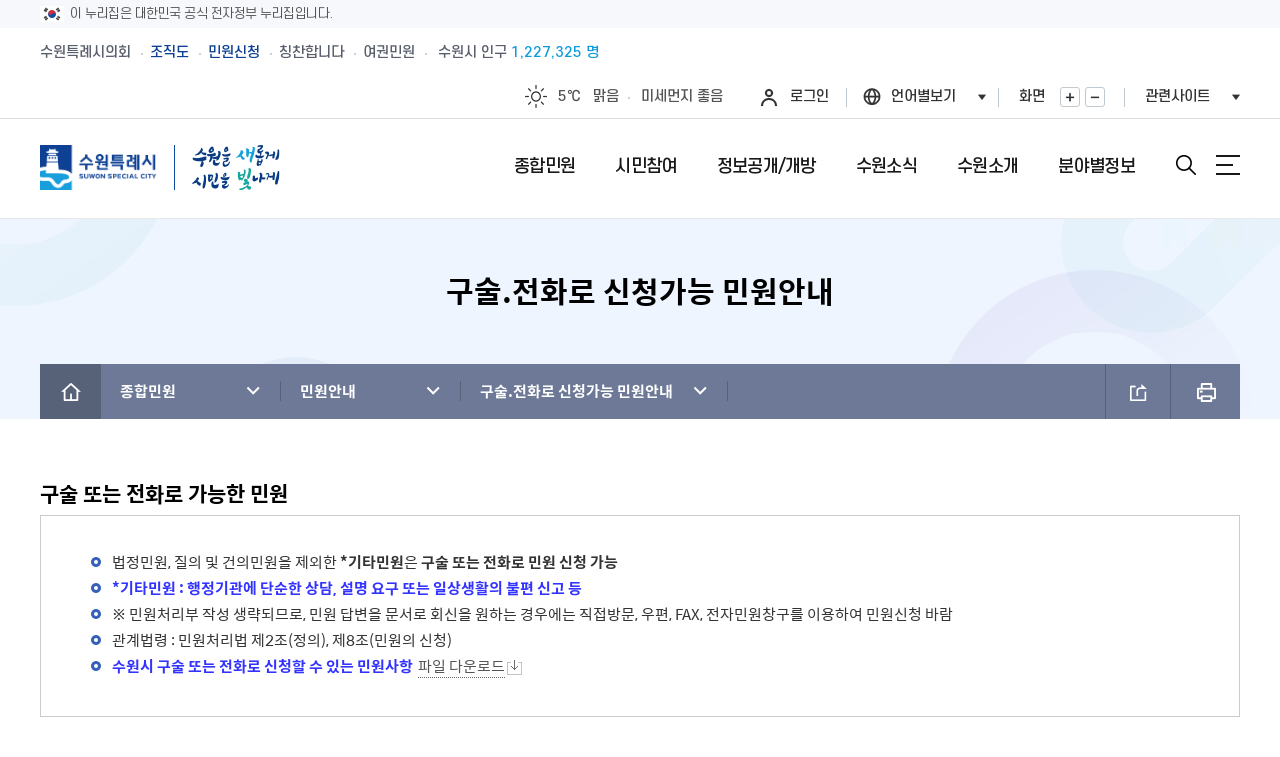

--- FILE ---
content_type: text/css
request_url: https://www.suwon.go.kr/resources/web/www_new/css/sub_content.css
body_size: 143780
content:
.ready_img {text-align:center; padding:20px 0;} /* 준비중이미지 */
.contents_sh_area {border:1px solid #dadada; background-color: #f5f5f5; padding:18px 30px 21px}
.contents_sh_0101 {border:1px solid #cbd1da; background-color: #edf1f7; padding:10px 10px 10px; margin:0 0 15px 0;}
.sh_total {background:url("/resources/web/www/images/btn_ic_sh.gif") 0 0 no-repeat; margin: 25px 0 12px; padding:2px 0 0 19px; color: #3f3e3e;}
.photo_list {margin: 0; padding: 0 15px 0 0; list-style: none; border-top: 1px solid #496992;}
.photo_list li {margin: 0; padding:23px 0;  border-bottom: 1px solid #d4d4d4; overflow: hidden;}
.photo_list .fl {width: 144px; border:1px solid #c2c2c2;}
.photo_list .fr {width: 472px;}
.photo_list h5 {color: #496992; font-size: 14px; font-weight: normal; padding-bottom: 14px;}

.btn_area {overflow:hidden; width:100%; padding: 21px 0; margin:15px 0 25px 0; float:right;}
.btn_button {background-color: #6c6c6c; height:28px; line-height: 28px; border:0 none; color: #fff; font-weight: bold; display:inline-block;overflow:visible;position:relative;margin:0 3px 0 3px;padding:0 18px;font-size:12px;text-decoration:none !important;vertical-align:top;white-space:nowrap;}
.btn_button:hover {background-color: #6c6c6c; height:28px; line-height: 28px; color: #fff;}
.btn_ic, .btn_ic *
{background-color: #fff; height:23px; line-height: 23px; border:1px solid #b2b2b2  !important; color: #777777; font-weight: bold; display:inline-block;overflow:visible;position:relative;margin:0;padding:0 8px;font-size:12px;text-decoration:none !important;vertical-align:top;white-space:nowrap}
.ic_print {background:url("/resources/web/www/images/ic_print.gif") 0 50% no-repeat; width:18px; border:0 none !important; padding:0 !important;}
.ic_top {background:url("/resources/web/www/images/ic_top.gif") 0 50% no-repeat; width:16px; border:0 none !important; padding:0 !important;}

.btn_blue01 {background-color: #496992; height:24px; line-height: 24px; border:0 none; color: #fff; font-weight: bold;  display:inline-block;overflow:visible;position:relative;margin:0;padding:0 15px;font-size:12px;text-decoration:none !important;vertical-align:top;white-space:nowrap}
.btn_blue02 {background-color: #1761c2; height:24px; line-height: 24px; border:0 none; color: #fff; font-weight: bold;  display:inline-block;overflow:visible;position:relative;margin:0;padding:0 15px;font-size:12px;text-decoration:none !important;vertical-align:top;white-space:nowrap}

/*탭 부분*/
.sub01_tabs {width:100%;}
.sub01_tabMenu {height:29px;border-bottom:1px solid #5a6890; margin:32px 0 0 0; color:#666;}
.sub01_tabMenu li {float:left;position:relative;display:block;width:80px;height:28px;margin-right:3px;text-align:center;}
.sub01_tabMenu .tri{font-size:9px;}
.sub01_tabMenu li a {position:absolute;left:0; top:0;color:#666;display:block;width:80px;height:20px;padding-top:8px;border:1px solid #ddd;border-bottom:0;}
.sub01_tabMenu li.active a {width:80px;padding-bottom:1px;color:#fff; border:1px solid #0c4da2;border-bottom:0;background:#0c4da2;font-weight:bold;}
.sub01_tab-cont {clear:both;padding:20px 0 0 0;width:100%;}

.sub01_tabMenu a {color:#222222;text-decoration:none;}
.sub01_tabMenu a:hover {color:#000000;text-decoration:underline;}
.sub01_tabMenu a:focus {color:#CC6600;}

.sub01_blit_h {width:100%; margin:0 auto; height:24px;}
.sub01_blit_h .sub01_h_title{ font-weight:bold; font-size:14px; color:#222222;}
.sub01_blit_h span{ font-weight:bold; color:#6373a5;}

.sub01_table_area table {width:100%;margin:0 auto; text-align:center; background-color:#FFF;}
.sub01_table_area table thead th{border-top:2px solid #0c4da2; background-color:#f4f4f4; height:31px; border-bottom:1px solid #e6e6e6;}
.sub01_table_area table tbody td{height:31px; border-bottom:1px solid #e6e6e6;}
.sub01_table_area table tbody td span{color:#e6a10d;}
.sub01_table_area table tbody td .boldtext{font-weight:bold; color:#333;}
.sub01_table_area table tbody td .list_reply_{color:#999999;}

/*사이트맵*/
#sitemap_q_area {width:737px; margin:40px 0 30px 0; clear:both; border-bottom:1px solid #d9d9d9; float:left;}

#sitemap_q_area ul{float:left; /*height:320px;*/ width:235px; margin:0 5px 0 5px; padding:0 0 20px 0; }
#sitemap_q_area ul .sitemap_q_area_li_first {font-weight:bold; border-top:2px solid #2377B6; border-bottom:1px solid #d9d9d9; padding:7px 0 4px 10px; margin:0 0 15px 0; background-color:#f3f3f3;}
#sitemap_q_area ul .sitemap_q_area_li_bar {width:230px; line-height:18px; text-align:left; margin:6px 17px 0 17px; font-weight:bold;}
#sitemap_q_area ul .sitemap_q_area_li_bar3 {width:230px; line-height:18px; text-align:left; margin:0 17px 0 30px;}


/*서브사이트 전체보기*/
.sub_sstt_area {/* width:737px; float:right; */}
.sub_sstt_area h2{/* width:730px; */ padding:0 0 0 0; font-weight:bold; color:#353535; font-size:14px; /* float:right; */}
.sub_sstt_area ul{/* width:737px; */ margin:25px 0 30px 0; /* float:right; */}
.sub_sstt_area ul:after{clear:both;content:'';display:block;}
.sub_sstt_area ul li{width:228px; font-weight:bold; float:left; padding:0 0 0 5px; height:30px; line-height:34px; margin:10px 10px 0 0; border:1px solid #777777;}
.sub_sstt_area ul li span{float:right; padding:0 5px 0 0;}
.sub_sstt_area ul li a{float:left; padding:0 5px 0 0;}



/*사이버 흙은행*/

.soil_bigbox01{float:left; width:737px; margin-bottom:25px;}
.soil_bgimg_box01{float:left; width:150px; height:133px; background-image:url("/resources/web/www/images/soil_img001.png"); background-repeat:no-repeat;}
.soil_textbox001{float:left; text-align:left;	color: #3f3e3e;	width:auto; background-color:#f8f9f9;	padding:20px;}


/*contents_com.css START*/

/*sub_kdn.css START*/
.listTitle_kdn img{padding:0 0 0 0; margin-right:5px;}

/* 팝업(시상제도안내) */
#popup_wrap_kdn{border:3px solid #000000; padding:20px; position:relative;}
#popup_wrap_kdn .titlePop{font-size:16px;}
#popup_wrap_kdn .close_kdn{position:absolute; right:0; top:0;}
#popup_wrap_kdn .popup_con_kdn ul li{padding:10px 0 0 0;}
#popup_wrap_kdn .popup_con_kdn ul li ul li{padding-left:10px;}

.scontents_head ul {
	float: left;
	margin: 0 0 30px 0;
	/*width: 738px;*/
}
.scontents_head ul li {
	float:left;
	margin: 35px 0 0;
	/*width: 700px;*/
}
.scontents_head h4 {
	float: left;
	width: 750px;
}
.scontents_head ul li p {
	float: left;
	line-height: 20px;
	margin: 10px 0 0;
	width: 700px;
}

.scontents_list {
	background-color: #7fbde4;
	border-bottom: 1px solid #ced5db;
	color: #fff;
	float: left;
	font: 12px/20px dotum;
	margin: 0;
	width: 350px;
}
.ls1 {
	letter-spacing: -1.5px;
}
.mal10 {
	margin-left: 10px;
}
.mat10 {
	margin-top: 10px;
}
.mal35 {
	margin-left: 35px;
}
.mab10 {
	margin-bottom: 10px;
}
.mat10 {
	margin-top: 10px;
}
.scontents_list .imgarea {
	width: 350px;
}
.scontents_list3 .btn_down {
	left: 50px;
	position: absolute;
	top: 100px;
	z-index: 1;
}


.scontents_list3 .btn_down2 {
	left: 150px;
	position: absolute;
	top: 100px;
	z-index: 1;
}
.scontents_list2 {
	background-color: #7fbde4;
	border-bottom: 1px solid #ced5db;
	color: #fff;
	float: left;
	font: 12px/20px dotum;
	margin: 0;
	width: 175px;
}
.scontents_list2 .imgarea {
	width: 175px;
}
.scontents_list3 {
	background-color: #7fbde4;
	border-bottom: 1px solid #ced5db;
	color: #fff;
	float: left;
	font: 12px/20px dotum;
	margin: 0;
	position: relative;
	width: 350px;
}
.scontents_list4 {
	background-color: #7fbde4;
	border-bottom: 1px solid #ced5db;
	color: #fff;
	float: left;
	font: 12px/20px dotum;
	margin: 0;
	position: relative;
	width: 350px;
}
.scontents_list4 .btn_down {
	left: 50px;
	position: absolute;
	top: 180px;
	z-index: 1;
}
.scontents_list4 .btn_down2 {
	left: 150px;
	position: absolute;
	top: 180px;
	z-index: 1;
}

#scontents_dimg {
	background: rgba(0, 0, 0, 0) url("/resources/web/symbol/images/sub0201_h3_img_01.gif") no-repeat scroll left top;
	float: left;
	height: 305px;
	margin: 0 0 0 0;
	width: 735px;
}

#scontents_dimg ul {
	float: left;
	margin: 60px 0 0 400px;
	width: 250px;
}

#scontents_dimg ul li {
	float: left;
	margin: 0 0 0 10px;
	width: 85px;
}

#scontents_dimg p {
	float: left;
	margin: 35px 0 0 360px;
}

.scontents_head ul {
	float: left;
	margin: 0 0 30px 0;
	width: 735px;
}

.scontents_head ul li {
	float: left;
	margin: 35px 0 0;
	width: 735px;
}

.scontents_head h4 {
	float: left;
	width: 735px;
}
.scontents_head ul li p {
	float: left;
	line-height: 20px;
	margin: 10px 0 0;
	width: 735px;
}
.scontents_head ul li span {
	color: #909090;
	font: 12px/17px dotum;
	margin: 0 0 0 25px;
}
.mat35 {
	margin-top: 35px;
}

#scontents_dimg {
	background: rgba(0, 0, 0, 0) url("/resources/web/symbol/images/sub0201_h3_img_01.gif") no-repeat scroll left top;
	float: left;
	height: 305px;
	margin: 0 0 0 0;
	width: 735px;
}

#scontents_dimg ul {
	float: left;
	margin: 60px 0 0 400px;
	width: 250px;
}

#scontents_dimg ul li {
	float: left;
	margin: 0 0 0 10px;
	width: 85px;
}

#scontents_dimg p {
	float: left;
	margin: 35px 0 0 360px;
}

.sub0301_h3_timg_03 {
	background-color: #ccc;
	line-height: 20px;
	margin: 40px 0 0;
}

.sub0301_h3_timg_03 tr th, .sub0301_h3_timg_03 tr td {
	background-color: #fff;
	border:1px solid #ccc;
}

.sub0301_h3_timg_03 td {
	padding: 0 0 0 5px;
}
.tc {
	text-align: center;
}

.scontents_s2_area {
	float: left;
	margin: 10px 0 0 35px;
	width: 725px;
}
.scontents_s2_area ul {
	float: left;
	margin: 25px 0 0;
	width: 725px;
}
.scontents_s2_area ul li {
	float: left;
	margin: 0;
	width: 350px;
}

.download_set {
	float: left;
	width: 350px;
}

.download_set ul {
	float: left;
	margin: 0 0 0 20px;
	width: 300px;
}
.download_set ul li {
	float: left;
	margin: 0 10px 0 0;
	width: 84px;
}

a.hs-banner{display:block;margin:10px 0;}

ul.down-list > li p.down-tit{
	text-align:center;
	color:#fff;
	background:#004d26;
	margin: 0;
	width: 100%;
	float: inherit;
	font-weight:bold;
	display:block;
	height: 29px;
	line-height: 29px;
	clear: both;
}
.scontents_head ul.down-list > li{display:inline-block;margin:0;float:inherit;width:49%;border:1px solid #c9c9c9;margin: 0 8px 0 0;}
.scontents_head ul.down-list > li img{width:100%;}
.scontents_head ul.down-list > li:last-child{margin:0;}
.scontents_head ul.down-btn-list li{display:inline-block;margin:0;float:inherit;text-align:center;width:50%;}
.scontents_head ul.down-btn-list{margin:0;width:100%;border-top:1px solid #c9c9c9;}
.scontents_head ul.down-btn-list li a{display:block;background:#ebebeb;color:#494949;padding:16px 0;border-right:1px solid #c9c9c9;}
.scontents_head ul.down-btn-list li:last-child a{border-right:0;}
.scontents_head ul.down-list-B > li{width:237px;}
.scontents_head ul.down-list-C li{width:100%;}
.scontents_head ul.webt-list{float:none;clear: both;    padding: 0 58px;}
.scontents_head ul.webt-list li{margin:0;display:inline-block;width:20%;float:inherit;    margin: 24px 6px 0 0;text-align:left;}
.scontents_head ul.webt-list li span{color:#494949;display:block;margin:10px 0 0 0;font-weight:bold;}


.mgt20 {margin-top: 20px !important;}
.mgt25 {margin-top: 25px !important;}

.btn_wrap {overflow:hidden;margin-top:30px;}
.btn_wrap.center {text-align:center;}
.btn_wrap.right {text-align:right;}

.tit_type1 {height:20px; margin:0 0 10px 0;padding-left:23px;background:url("/resources/web/www/images/sw_central_bl_01.png") no-repeat; font-size:14px; font-weight:bold; line-height:20px;}

/*sub_kdn.css END*/



/*contents.css START*/

/* Author: Web Standardization [ AvA, Abadon ]  */
/*************** c_main ****************/
.c_main { position:relative; padding-top:20px;}

/*************** .c_main.sub1 **********/
.c_main.sub1 .fl { width:451px;}
.c_main.sub1 .fr { width:497px;}
.c_main.sub1 .con_title { padding-bottom:20px; border-bottom:5px solid #6cb42a; }
.c_main.sub1 .fr .con_title { border-color:#007cc6;}

/* month */
.c_main.sub1 .month { position:relative; width:100%;}
.c_main.sub1 .month dl {}
.c_main.sub1 .month dt { padding:10px 0 20px;}
.c_main.sub1 .month dd {}
.c_main.sub1 .month .btn { position:absolute; top:10px; right:0;}

/* category_box */
.c_main.sub1 .category_box { position:relative; background:url("/resources/contents/images/sub/bg_sub1_category.gif") no-repeat 0 0; height:181px; margin-bottom:15px; width:100%; overflow:hidden;}
.c_main.sub1 .category_box .fl,
.c_main.sub1 .category_box .fr { position:relative; width:215px; height:100%;}

/* category_box */
.c_main.sub1 .category_box dl {}
.c_main.sub1 .category_box dt { padding:20px 0 0;}
.c_main.sub1 .category_box dd.con_txt { position:absolute; top:72px; left:107px; width:100px; height:55px; overflow:hidden; line-height:normal}
.c_main.sub1 .category_box dd.con_txt strong { display:block; margin-top:5px; color:#3D7608;}
.c_main.sub1 .category_box dd.btn_download { position:absolute; top:135px; left:107px;}
.c_main.sub1 .category_box .btn { position:absolute; top:20px; right:0;}

/* category_btn */
.c_main.sub1 .category_btn { clear:both; width:100%;}
.c_main.sub1 .category_btn .fl,
.c_main.sub1 .category_btn .fr { width:auto; padding:0 5px;}

/* suwon_business */
.c_main.sub1 .suwon_business { display:block; border:1px solid #dbe0e7; border-top:none; background:#f2f5fa url("/resources/contents/images/sub/bg_sub1_2_2.gif") no-repeat 33px 10px; padding:25px 33px;}
* html .c_main.sub1 .suwon_business { width:429px}
.c_main.sub1 .business_list { height:260px; width:100%; display:inline-block;}
.c_main.sub1 .business_list dt img { padding:8px 0 0 45px;}
.c_main.sub1 .business_list dd { margin-top:23px;}
.c_main.sub1 .business_list dd ul { display:inline-block;}
.c_main.sub1 .business_list dd li { float:left; height:26px; margin:0 9px 5px; width:194px; text-align:center; background:url("/resources/contents/images/sub/bg_box_list.gif") no-repeat 0 0;}
* .c_main.sub1 .business_list dd li {  margin:0 6px 5px;}
.c_main.sub1 .business_list dd li a { padding-top:5px; display:inline-block; font-size:12px; font-weight:bold; color:#007cc6; letter-spacing:-1px;}
.c_main.sub1 .business_list dd li img { vertical-align:middle;}

/* venture_business */
.c_main.sub1 .venture_business { clear:both; position:relative; display:inline-block; width:100%;}
.c_main.sub1 .venture_business .con_tit { margin-bottom:10px;}
.c_main.sub1 .venture_business .b_vb { position:relative; width:100%;}
.c_main.sub1 .venture_business .b_vb td { text-align:center; height:35px; line-height:35px; border-bottom:1px solid #c8cdd4;}
.c_main.sub1 .venture_business .b_vb td.txt_left a { background:url("/resources/contents/images/sub/bul_list.gif") no-repeat 0 4px; padding-left:10px;}




/*************** .c_main .c_bnn **********/
.c_bnn { clear:both; width:100%; margin-top:5px; border-top:2px solid #666; border-bottom:1px solid #e5e5e5; padding:15px 0;}
.c_bnn ul { overflow:hidden;}
.c_bnn li { float:left; display:inline; background:url("/resources/contents/images/sub/line_1dot.gif") repeat-y 0 0; margin-left:-1px;}
.c_bnn li a { padding:0 20px;}

/* sub_main */
.sub1_sub1_top{height:165px;background:url("/resources/contents/images/sub/snb1_sub1_top_bg.jpg") no-repeat;padding:30px 0 0 18px;}
.sub1_sub1_top .link{width:400px;margin:10px 0 0 0;}
.sub1_sub1_top .link li{float:left;padding:0 8px 4px 0;}

.sub1_sub1_main{}
.sub1_sub1_main dl{clear:both;padding:10px 0 0 0;}
.sub1_sub1_main dl dt{clear:both;float:left;width:135px;padding:0 0 0 10px;overflow:hidden;}
.sub1_sub1_main dl dt.height_90{height:90px;}
.sub1_sub1_main dl dt.height_60{height:60px;}
.sub1_sub1_main dl dt.height_220{height:220px;}
.sub1_sub1_main dl dt.height_120{height:120px;}
.sub1_sub1_main dl dd{float:left;margin:0 0 0 0;padding:0 10px 8px 0;line-height:0;font-size:0;}
* html .sub1_sub1_main dl dd {float:left;margin:0 0 0 0;padding:0 10px 0 0;line-height:0;font-size:0;}

.sub1_sub1_main{}
.sub1_sub1_main div{position:relative;clear:both;padding:0 0 20px 0;overflow:hidden;}
* html .sub1_sub1_main div{position:relative;clear:both;padding:0 0 0 0;overflow:hidden;}
.sub1_sub1_main div p{float:left;width:135px;padding:0 0 0 10px;overflow:hidden;}
.sub1_sub1_main div p.height_90{height:90px;}
.sub1_sub1_main div p.height_60{height:60px;}
.sub1_sub1_main div p.height_220{height:220px;}
.sub1_sub1_main div p.height_120{height:120px;}
.sub1_sub1_main div ul{float:left;width:510px;}
.sub1_sub1_main div ul li{float:left;margin:0 0 0 0;padding:0 8px 8px 0;line-height:0;font-size:0;}



/* page info box */
.top_box1{clear:both;overflow:hidden;border:3px solid #eeeded;padding:10px;margin:0 0 15px 0;}
.top_box1 .title{clear:both;margin:5px 0 5px 0;overflow:hidden;}
.top_box1 ul {clear:both;margin:15px 8px 8px 15px;}
.top_box1 ul li{clear:both;margin:7px 0;padding:0 0 0 8px;background:url("/resources/contents/images/sub/dot1.gif") no-repeat 0 5px;color:#868686;}
.top_box1 ul li.green {clear:both; margin:7px 0; padding:0 0 0 8px; background:url("/resources/contents/images/sub/dot1_green.gif") no-repeat 0 5px; color:#6cb42a; font-weight:bold;}
.top_box1 ul li.none {clear:both; margin:7px 0; padding:0 0 0 8px; background:none;}

.board_point{margin:15px 0 0 0;}
.board_point .bp_left{float:left;width:357px;margin:0 15px 0 0;}
.board_point .bp_left .title{margin:0 0 10px 0;}
.board_point .bp_right{float:left;width:305px;}
.board_point .bp_right .title{margin:0 0 10px 0;}
.board_point .bp_left ul{background:#dfe4ec;padding:6px 10px;}
.board_point .bp_left ul li{clear:both;margin:4px 0;padding:0 0 0 8px;background:url("/resources/contents/images/sub/dot1.gif") no-repeat 0 7px;color:#6f7276;border-bottom:1px solid #c8cdd4;}
.board_point .bp_right ul{background:#f0f0f0;padding:6px 10px;}
.board_point .bp_right ul li{clear:both;overflow:hidden;margin:4px 0;padding:0 0 0 8px;background:url("/resources/contents/images/sub/dot1.gif") no-repeat 0 7px;color:#868686;border-bottom:1px solid #d8d8d8;}
.board_point .bp_right ul li span{float:left;}
.board_point .bp_right ul li em{float:right;}
.bp_title{padding:10px;color:#000;font-size:14px;}


/* p.tit {background:#6cb42a; padding:7px 10px; color:#fff; font-size:14px; font-weight:bold; margin-bottom:6px; display: inline-block;}
* html  p.tit {background:#6cb42a; padding:7px 10px; color:#fff; font-size:14px; font-weight:bold; margin-bottom:6px; display: inline-block; width:130px;}
p.tit2 {background:#6cb42a; padding:7px 10px; color:#fff; font-size:15px; font-weight:bold; margin-bottom:0; display: inline-block;}
* html  p.tit2 {background:#6cb42a; padding:7px 10px; color:#fff; font-size:15px; font-weight:bold; margin-bottom:0; display: inline-block;width:70px;}
p.tit2_green {background:#6cb42a; padding:7px 10px; color:#fff; font-size:15px; font-weight:bold; margin-bottom:0; display: inline-block;}
* html p.tit2_green {background:#6cb42a; padding:7px 10px; color:#fff; font-size:15px; font-weight:bold; margin-bottom:0; display: inline-block; width:120px;}
p.tit2_blue {background:#3381cd; padding:7px 10px; color:#fff; font-size:15px; font-weight:bold; margin-bottom:0; display: inline-block;}
* html p.tit2_blue {background:#3381cd; padding:7px 10px; color:#fff; font-size:15px; font-weight:bold; margin-bottom:0; display: inline-block;width:120px;}
p.tit2_gray {background:#8b8b8b; padding:7px 10px; color:#fff; font-size:15px; font-weight:bold; margin-bottom:0; display: inline-block;}
* html p.tit2_gray {background:#8b8b8b; padding:7px 10px; color:#fff; font-size:15px; font-weight:bold; margin-bottom:0; display: inline-block; width:120px;}
p.green_line {border-bottom:2px solid #6cb42a;margin:0 0 10px 0;}
p.blue_line {border-bottom:2px solid #3381cd;margin:0 0 10px 0;}
p.gray_line {border-bottom:2px solid #8b8b8b;margin:0 0 10px 0;} */

.page_titleh4 { font-size:12px;margin:0 0 0 10px;padding:0 0 0 10px; font-weight:bold;background:url("/resources/contents/images/sub/bp_icon.gif") no-repeat 0 6px;}

.top_box2 {position:relative;clear:both;overflow:hidden;border:3px solid #eeeded; padding:14px; margin:0 0 25px 0;}
.top_box2 li {vertical-align:middle;}
.top_box2 li p.txt {color:#4e8e0a; font-size:14px; line-height:22px; font-weight:bold;}
.top_box2 li.btn {position:absolute; top:14px; right:10px;}
.top_box2 li.btn p.btn_txt {text-align:right; color:#4a4f46; font-weight:bold; padding-top:5px;}

.top_box3 {clear:both; overflow:hidden; border:1px solid #e3e3e3; padding:16px; margin:0 0 15px 0; background:#f9f9f9;}
.top_box3 li {color:#5f5f5f;line-height:22px;}

.b_con2 {width:100%; line-height:normal; border-top:2px solid #6cb42a; border-bottom:2px solid #6cb42a; margin:0 0 15px 0;}
.b_con2 th {text-align:right; padding:8px 10px 8px 0; font-size:12px; background:#f5f5f5; vertical-align:middle; color:#4f4f4f;}
.b_con2 td {padding:5px 0 5px 10px; text-align:left; vertical-align:middle;}
.b_con2 textarea {width:500px; height:60px; border:1px solid #abadb3; padding:5px;}

.b_con3 {width:100%; line-height:normal; border-top:2px solid #6cb42a; border-bottom:2px solid #6cb42a; margin:0 0 15px 0;}
.b_con3 th {text-align:left; padding:8px 10px 8px 10px; font-size:12px; vertical-align:middle; color:#4f4f4f; border-bottom:1px solid #e1e1e1;}
.b_con3 th span.vie{text-align:left;display:inline-block;padding:6px 0 0 0; font-size:12px; color:#4f4f4f; }
.b_con3 td {padding:5px 0 5px 10px; text-align:left; vertical-align:middle; border-bottom:1px solid #e1e1e1;}
.b_con3 td .boardblock{padding:15px 0 0 10px; }
.b_con3 td .boardblock span{padding-bottom:5px; }
.b_con3 textarea {width:500px; height:60px; border:1px solid #abadb3; padding:5px;}
.b_con3 tr.tr_bg{background:#f5f5f5;}

.sub1_con1 {width:100%; line-height:normal; border-bottom:1px solid #e1e1e1; margin:0 0 15px 0;}
.sub1_con1 td {padding:0 0 0 0; text-align:left; vertical-align:middle;}
.sub1_con1 td .boardblock{margin:2px 0 0 0;}
.sub1_con1 td.tit {font-weight:bold; background:#f5f5f5; color:#4f4f4f; padding:0  0  0 10px; font-size:12px;}
* html .sub1_con1 td.tit {font-weight:bold; background:#f5f5f5; color:#4f4f4f; padding:0  0  0 10px; font-size:12px;}
.sub1_con1 .center {text-align:center;}

.sub1_sub2_top {height:165px;background:url("/resources/contents/images/sub/snb1_sub2_top_bg.jpg") no-repeat;padding:30px 0 0 18px;}
.sub1_sub2_top .link {width:400px;margin:10px 0 0 0;}
.sub1_sub2_top .link li {float:left;padding:0 8px 4px 0;}

.sub1_sub2_minwon_top {height:110px;background:url("/resources/contents/images/sub/snb1_sub2_minwon_top_bg.jpg") no-repeat;padding:30px 0 0 18px;}
.sub1_sub2_minwon_top .link {width:400px;margin:10px 0 0 0;}
.sub1_sub2_minwon_top .link li {float:left;padding:0 8px 4px 0;}

.sub1_sub3_top {height:165px;background:url("/resources/contents/images/sub/snb1_sub3_top_bg.jpg") no-repeat;padding:30px 0 0 18px;}
.sub1_sub3_top .link {width:400px;margin:10px 0 0 0;}
.sub1_sub3_top .link li {float:left;padding:0 8px 4px 0;}

.sub1_sub4_top {height:165px;background:url("/resources/contents/images/sub/snb1_sub4_top_bg.jpg") no-repeat;padding:30px 0 0 18px;}
.sub1_sub4_top .link {width:400px;margin:10px 0 0 0;}
.sub1_sub4_top .link li {float:left;padding:0 8px 4px 0;}
.sub1_sub4_top .link2 {clear:both;width:550px;margin:10px 0 0 0;}
.sub1_sub4_top .link2 li {float:left;padding:0 8px 4px 0;}

.sub1_sub5_top {height:165px;background:url("/resources/contents/images/sub/snb1_sub5_top_bg.jpg") no-repeat;padding:30px 0 0 18px;}
.sub1_sub5_top .link {width:400px;margin:10px 0 0 0;}
.sub1_sub5_top .link li {float:left;padding:0 8px 4px 0;}

.bullet1_green {clear:both;margin:4px 0;padding:0 0 0 25px;background:url("/resources/contents/images/sub/dot2_green.gif") no-repeat 12px 3px;color:#4f4f4f;}
.bullet1_blue {clear:both;margin:4px 0;padding:0 0 0 25px;background:url("/resources/contents/images/sub/dot2_blue.gif") no-repeat 12px 3px;color:#4f4f4f;}
.bullet1_gray {clear:both;margin:4px 0;padding:0 0 0 25px;background:url("/resources/contents/images/sub/dot2_gray.gif") no-repeat 12px 3px;color:#4f4f4f;}


/* content list */
.basiclist { width:100%; display:inline-block; /* margin:20px 0; */ }
.basiclist li { background:url("/resources/contents/images/common/bul_black3p.gif") no-repeat 5px 9px; padding-left:15px; }
.basiclist ul { padding-left:5px; }
.basiclist li li { background:url("/resources/contents/images/common/bul_linepoint.gif") no-repeat 0px 9px; padding-left:10px; }

.basiclist2 { padding:0px 0px 0px 15px;}
.basiclist2 li { background:url("/resources/contents/images/common/bul_black3p.gif") no-repeat 5px 9px; padding-left:15px; }
.basiclist2 ul { padding-left:5px; }
.basiclist2 li li { background:url("/resources/contents/images/common/bul_linepoint.gif") no-repeat 0px 9px; padding-left:10px; }

.basiclist3 { width:100%; display:inline-block; /* margin:20px 0; */ }
.basiclist3 li {}
.basiclist3 ul { padding-left:5px; }
.basiclist3 li li { background:url("/resources/contents/images/common/bul_linepoint.gif") no-repeat 0px 9px; padding-left:10px; }

.basiclist li.noneBack {background:none; padding-left:0;}
.basiclist li li.noneBack {background:none; padding-left:0;}

/* paragraph */
/*
.parag1 { padding:10px 0 10px 20px; width:620px; display:inline-block; line-height:1.5em; }
.parag1 .tit { background:url(/resources/contents/images/skin/spring/bul_dot2.gif) no-repeat 0 5px; padding-left:10px; }
.parag1 dt { float:left; display:inline; margin:0 5px 0 0; clear:both; }
.parag1 dd ul { padding-bottom:20px; }
.parag1 dd li { background:url(/resources/contents/images/skin/spring/bul_linepoint.gif) no-repeat 12px 7px; padding-left:25px; }
*/
.parag1 { padding:10px 0 10px 20px; display:inline-block; line-height:1.5em; background:url("/resources/contents/images/sub/box_white_100.jpg") repeat-y; border:1px solid #eeeeee;}
.parag1 .tit { background:url("/resources/contents/images/skin/spring/bul_dot2.gif") no-repeat 0 5px;width:100%;padding-left:10px; line-height:15px;font-size:12px;}
.parag1 ul { padding-bottom:20px; display:inline-block; line-height:1.5em;}
.parag1 li { background:url("/resources/contents/image/skin/spring/bul_dot2.gif") no-repeat 0 5px; width:100%;padding-left:10px; line-height:30px;font-size:11px; }






.p94_list{padding:20px 0 10px 20px;overflow:hidden;border:2px solid #e3e3e3;}
.p94_list li{float:left;width:25%;overflow:hidden;height:260px;text-align:center;padding-top:10px;margin-bottom:15px;border-bottom:1px dashed #e3e3e3;}
.p94_list li p{margin-bottom:5px;}
.p94_list li.last{border-bottom:none;}

#ie_test h1 { font-size:24px; padding-top:30px; }
#ie_test dl { clear:both; width:100%; margin:20px 0; }
#ie_test dt { clear:both; background:#d1d3d4; height:41px; line-height:41px; margin-bottom:20px; font-size:16px; }
#ie_test dt img { vertical-align:middle; margin-left:10px; margin-right:10px; margin-top:10px; }
#ie_test dd { clear:both; margin:0 0 30px 20px; font-size:13px; }
#ie_test dd ul { clear:both; padding:10px 20px; }
#ie_test dd ul li { clear:both; padding-left:10px; background:url("/resources/contents/img/sub/li_bl.gif") no-repeat 0 0.5em; }
#ie_test dd ul li a { color:#0072c6; }
#ie_test dd ol { clear:both; padding:10px 20px; }
#ie_test dd ol li { clear:both; padding:10px 0; }
#ie_test dd ol li img { vertical-align:middle; }
#ie_test p { clear:both; }

/*contents.css END*/


/*contents_old.css START*/

/* content common */
#content .sp30 { margin-bottom:30px; }
#content .sp30:after { content: "."; display: block; height: 0; clear: both; visibility: hidden; }
* html #content .sp30 { height: 1%; }
#content .sp30 h4 { margin-bottom:10px;}
#content .sp30  .template_tit_h4 { margin-bottom:0; }
.img_left { float:left; display:inline; margin-right:10px; }
.img_right { float:right; display:inline; margin-left:10px; }
.img_center { float:none; margin:0 auto; display:block; margin-bottom:10px; }
.block:not(table) { width:100%; display:inline-block; clear:both; }
.fontbold { font-weight:bold !important; }
.fontnormal { font-weight:normal !important; }
.dnone { position: absolute; width: 0; height: 0; font-size: 0; line-height: 0; text-indent: -9999em; }
.list_bar_none { background:none !important;}
.hidden { position: absolute; width: 0; height: 0; font-size: 0; line-height: 0; text-indent: -9999em; visibility:hidden; }
.hidden2 { position: absolute; width: 0; height: 0; font-size: 0; line-height: 0;  visibility:hidden; }

/* content list */
.basiclist { width:100%; display:inline-block; /* margin:20px 0; */ }
.basiclist li { background:url("/resources/contents/image/common/bul_black3p.gif") no-repeat 0px 9px; padding-left:10px;padding-top:3px;}
.basiclist ul { padding-left:5px; }
.basiclist li li { background:url("/resources/contents/image/common/bul_linepoint.gif") no-repeat 0px 9px; padding-left:10px; }

/*▼150924추가*/
.dotlist {
	background: rgba(0, 0, 0, 0) url("/resources//contents/image/common/bul_black3p.gif") no-repeat scroll 0 6px;
	padding-left: 10px;
	padding-top: 3px;
}
/*▲150924추가*/

/* paragraph */
.parag1 { padding:10px 0 10px 20px; width:620px; display:inline-block; line-height:1.5em; }
.parag1 .tit { background:url("/resources/contents/image/skin/spring/bul_dot2.gif") no-repeat 0 5px; padding-left:10px; }
.parag1 dt { float:left; display:inline; margin:0 5px 0 0; clear:both; }
.parag1 dd ul { padding-bottom:20px; }
.parag1 dd li { background:url("/resources/contents/image/skin/spring/bul_linepoint.gif") no-repeat 12px 7px; padding-left:25px; }



/* category main */
.c_main { position:relative; display:inline-block; margin:10px 0; width:100%; }
.c_main.type1 { background:url("/resources/contents/image/sub/bg_c_main1.gif") no-repeat 100% 0;}
.c_main.type2 { background:url("/resources/contents/image/sub/bg_c_main2.gif") no-repeat 100% 0;}
.c_main.type3 { background:url("/resources/contents/image/sub/bg_c_main3.gif") no-repeat 100% 0;}
.c_main.type4 { background:url("/resources/contents/image/sub/bg_c_main4.gif") no-repeat 100% 0;}
.c_main.type5 { background:url("/resources/contents/image/sub/bg_c_main5.gif") no-repeat 100% -7px;}
.c_main .left { float:left; display:inline; width:231px;}
.c_main .right { float:right; display:inline; width:386px;}
.c_main .right h3 { margin:10px 0;}
.c_main img { vertical-align:top; line-height:normal;}
.c_main .btn_list { position:relative; display:inline-block; margin-top:10px; width:100%;}
.c_main .btn_list li { float:left; display:inline; margin:0 5px 4px 0;}
.c_main .btn_list li.add1 { position:absolute; top:-35px; right:0}
.c_main .board { position:relative; display:inline-block; width:100%; margin-top:25px;}
.c_main .board .list { float:left; display:inline; width:185px;}
.c_main .board .list ul { display:inline-block; margin-left:5px; width:180px;}
* html .c_main .board .list ul { margin-top:3px;}
*+ html .c_main .board .list ul { margin-top:3px;}
.c_main .board .list li { display:block; padding:2px 0; background:url("/resources/contents/image/common/line_list1.gif") repeat-x 0 100%; letter-spacing:-1px;}
.c_main .board .list li a { background:url("/resources/contents/image/common/bul_arr_orange.gif") no-repeat 5px 5px; padding-left:12px; font-weight:bold;}
.c_main .board .btn { float:right; display:inline; width:158px; padding-right:5px;}
.c_main .board .btn li { margin-bottom:5px;}
.c_main .btn_list .survey { background:url("/resources/contents/image/sub/bg_survey.gif") no-repeat 0 0; width:188px; height:69px; position:relative;}
.c_main .btn_list .survey .tit_survery { padding:11px 0 0 14px;}
.c_main .btn_list .survey .content { width:120px; height:30px; padding:5px 0 0 14px; letter-spacing:-1px; overflow:hidden; line-height:normal;}
.c_main .btn_list .survey .survey_go { position:absolute; top:10px; left:110px;}
.c_main .visual_box { position:relative; display:inline-block; width:100%;}
.c_main .visual_box li { float:left; display:inline; position:relative; width:155px; height:222px;}
.visual_box li.v1 { background:url("/resources/contents/image/sub/bg_c_main4_1.gif") no-repeat 0 0;}
.visual_box li.v2 { background:url("/resources/contents/image/sub/bg_c_main4_2.gif") no-repeat 0 0;}
.visual_box li.v3 { background:url("/resources/contents/image/sub/bg_c_main4_3.gif") no-repeat 0 0;}
.visual_box li.v4 { background:url("/resources/contents/image/sub/bg_c_main4_4.gif") no-repeat 0 0;}
.visual_box li div { padding-left:10px; width:135px; display:inline-block;}
.visual_box li.v1 div { padding-top:96px;}
.visual_box li.v2 div { padding-top:113px;}
.visual_box li.v3 div { padding-top:82px;}
.visual_box li.v4 div { padding-top:29px;}
.visual_box li div h3 { margin-bottom:7px;}
.visual_box li li { float:left; display:inline; height:16px !important; line-height:16px; width:60px !important; letter-spacing:-1px; background:url("/resources/contents/image/common/bul_arr_white.gif") no-repeat 0 6px; padding-left:7px;}
.visual_box li li a { font-size:11px; color:#fff !important;}
.visual_box li li a:hover, .visual_box li li a:active, .visual_box li li a:focus { color:#3cff00 !important;}

/* category main */
.c_visual { position:relative; width:620px; height:127px; margin:20px 0 15px; padding:25px 0 0 20px;  background:url("/resources/contents/image/sub/bg_c_visual1.gif") no-repeat 0 0;}
.c_visual h3 { margin-bottom:10px;}

/* sliding_bnn */
.sliding_bnn { position:relative; width:640px; height:68px; background:url("/resources/contents/image/sub/bg_sliding_bnn.gif") no-repeat 0 0;}
.sliding_bnn .prev { position:absolute; top:20px; left:10px;}
.sliding_bnn .next { position:absolute; top:20px; right:10px;}
.sliding_bnn ul { margin:7px 0 0 54px; width:534px; height:54px; overflow:hidden; display:inline-block;}
.sliding_bnn li { float:left; display:inline; margin:0 5px;}

/* area_info */
.area_info { position:relative; width:640px; height:153px; margin-bottom:20px; }
.area_info.bg1 { background:url("/resources/contents/cms_res/1/image/sub/bg_area_info1.gif") no-repeat 0 0;}
.area_info.bg2 { background:url("/resources/contents/cms_res/1/image/sub/bg_area_info2.gif") no-repeat 0 0;}
.area_info.bg3 { background:url("/resources/contents/cms_res/1/image/sub/bg_area_info3.gif") no-repeat 0 0;}
.area_info.bg4 { background:url("/resources/contents/cms_res/1/image/sub/bg_area_info4.gif") no-repeat 0 0;}
.area_info.bg5 { background:url("/resources/contents/cms_res/1/image/sub/bg_area_info5.gif") no-repeat 0 0;}
.area_info.bg1 h3 { padding:38px 0 0 284px;}
.area_info h3 { padding:30px 0 0 284px;}
.area_info p { padding:8px 0 0 284px;}
.area_info_list dl { position:relative; display:inline-block; width:100%; margin-bottom:20px; padding-bottom:20px; border-bottom:1px solid #ccc;}
.area_info_list dl.last { border:none; padding:0; margin:0;}
.area_info_list dt { float:left; display:inline; width:100px; background:url("/resources/contents/image/common/bul_list_tit.gif") no-repeat 0 4px; padding-left:17px; font-size:15px; font-weight:bold;}
.area_info_list dd { float:left; display:inline; width:480px;}
.area_info_list dd ul { width:100%;}
.area_info_list dd li { float:left; display:inline; width:48%; font-size:15px; font-weight:bold; letter-spacing:-1px; background:url("/resources/contents/image/common/bul_list_subtit.gif") no-repeat 0 4px; padding-left:8px;}
.area_info_list dd li a { color:#777 !important; font-size:15px;}
.area_info_list dd li a:hover, .area_info_list dd li a:active, .area_info_list dd li a:focus { color:#4ba905 !important;}

.area_box { clear:both; position:relative; display:inline-block; width:100%; margin-bottom:20px;}
.area_box h3 { margin-bottom:15px;}
.area_box .block { display:inline-block; width:100%; margin-bottom:10px;}
.area_box.boxbg1 .left, .area_box.boxbg1 .right { background:url("/resources/contents/image/sub/bg_area1_top.gif") no-repeat 0 0;}
.area_box.boxbg1 .con_box  { background:url("/resources/contents/image/sub/bg_area1_bottom.gif") no-repeat 0 100%;}
.area_box.boxbg2 .left, .area_box.boxbg2 .right { background:url("/resources/contents/image/sub/bg_area2_top.gif") no-repeat 0 0;}
.area_box.boxbg2 .con_box  { background:url("/resources/contents/image/sub/bg_area2_bottom.gif") no-repeat 0 100%;}
.area_box.boxbg3 .left, .area_box.boxbg3 .right { background:url("/resources/contents/image/sub/bg_area3_top.gif") no-repeat 0 0;}
.area_box.boxbg3 .con_box  { background:url("/resources/contents/image/sub/bg_area3_bottom.gif") no-repeat 0 100%;}
.area_box.boxbg4 .left, .area_box.boxbg4 .right { background:url("/resources/contents/image/sub/bg_area4_top.gif") no-repeat 0 0;}
.area_box.boxbg4 .con_box  { background:url("/resources/contents/image/sub/bg_area4_bottom.gif") no-repeat 0 100%;}
.area_box.boxbg5 .left, .area_box.boxbg5 .right { background:url("/resources/contents/image/sub/bg_area5_top.gif") no-repeat 0 0;}
.area_box.boxbg5 .con_box  { background:url("/resources/contents/image/sub/bg_area5_bottom.gif") no-repeat 0 100%;}
.area_box .left { float:left; display:inline; width:313px;}
.area_box .right { float:right; display:inline; width:313px;}
.area_box h4 { font-size:14px; font-weight:bold; height:32px; line-height:28px; padding-left:21px; width:120px; text-align:center; color:#fff;}
.area_box .con_box { display:inline-block; padding:10px; width:293px;}
.area_box .con_box li { float:left; display:inline; width:138px; padding:3px 0 3px 7px; line-height:1.3em;letter-spacing:-2px; background:url("/resources/contents/image/common/bul_black2p.gif") no-repeat scroll 0 10px;}
.area_box .con_box li.txt_long { width:290px;}

/* charter */
.charter { position:relative; width:640px; height:729px; background:url("/resources/contents/cms_res/1/image/sub/bg_charter.gif") no-repeat 0 0;}
.charter h4 { position:relative; padding:29px 0 0 271px; display:inline-block;}
.charter dl { position:relative; padding:50px 60px 0; font-size:14px; font-weight:bold; color:#828282;}
.charter dt { margin-bottom:10px;}
.charter li { margin-bottom:5px;}
.charter li img { vertical-align:top;}

/* mayor */
.mayor { position:relative; display:inline-block; width:100%; margin-bottom:20px;}
.mayor dl { float:left; display:inline; position:relative; margin:0 5px; width:203px; height:270px; text-align:center; background:url("/resources/contents/image/sub/bg_mayor.gif") no-repeat 0 0;}
.mayor dl.now { color:#60a900;}
.mayor dt { position:absolute; top:192px; left:0; width:183px; margin:0 10px;}
.mayor dt span { font-weight:bold;}
.mayor .photo { position:absolute; top:29px; left:46px; width:107px; height:134px;}
.mayor .period { position:absolute; top:215px; left:0; width:183px; height:40px; margin:0 10px; overflow:hidden; white-space:nowrap; line-height:1.3em;}

/* suwon_movie */
.suwon_movie { position:relative; display:inline-block; padding-left:10px; width:630px; margin-top:20px;}
.suwon_movie .info { height:157px; display:block;}
.suwon_movie ul { background:url("/resources/contents/cms_res/1/image/sub/bg_suwon_movie.gif") no-repeat 0 100%; padding:20px; display:inline-block; width:590px !important; margin-top:0;}
.suwon_movie li { float:left; display:inline; width:270px; margin-right:10px;}

/* plan_2011 */
.plan_2011 { position:relative; display:inline-block; width:100%; height:340px; background:url("/resources/contents/cms_res/1/image/sub/bg_plan_2011.gif") no-repeat 0 0;}
.plan_2011 h3 { position:absolute; top:116px; left:90px;}
.plan_2011 ul { display:inline-block; padding:61px 0 0 416px; width:170px;}
.plan_2011 li { margin-bottom:5px;}
.plan_2011 li img { vertical-align:top;}

/* plan_2012 */
.plan_2012 { position:relative; display:inline-block; width:100%; height:340px;}
.plan_2012 h3 { position:absolute; top:-10px; left:10px;}
.plan_2012 ul { display:inline-block; padding:61px 0 0 416px; width:170px;}
.plan_2012 li { margin-bottom:5px;}
.plan_2012 li img { vertical-align:top;}

/* policy */
.policy { position:relative; display:inline-block; background:url("/resources/contents/image/sub/bg_policy.gif") no-repeat 0 0; padding-top:200px;}
* html .policy { padding-top:220px;}
.policy .rbox1_body { padding:0; margin:0; border:none;}
* html .policy .rbox1_body { width:auto; display:block; padding-left:20px;}
.policy .poliyc_tit { position:absolute; top:22px; left:19px;}
.policy div { position:relative; display:inline-block; width:600px; margin-bottom:20px; padding-bottom:20px; border-bottom:1px solid #ccc;}
.policy h3 img { vertical-align:middle;}
.policy h3 span { margin-left:20px;}
.policy h3 em { font-style:normal; font-weight:normal;  font-size:13px; color:#555; margin-left:10px; color:#219f5a}
.policy ol { margin-top:10px;}
.policy li { height:30px; line-height:30px; letter-spacing:-1px; float:left; display:inline; width:50%; font-size:13px;}
.policy li img { padding:0 10px;}

/* new_address */
.new_address { width:600px; display:inline-block; position:relative;}
.new_address .left { float:left; display:inline; padding-top:30px; border-left:none !important; border-right:none !important;}
.new_address .left img { vertical-align:top; line-height:normal;}
.new_address .left li { margin-bottom:5px;}
.new_address .right { float:right; display:inline; position:relative; background:url("/resources/contents/image/sub/bg_new_add.gif") no-repeat 0 0; width:298px; height:302px;}
.new_address .right .btn { position:absolute; top:239px; left:53px;}

/* organization */
.organization { width:640px; margin:0 auto; position:relative;}
/*.organization h4 { font-size:13px; font-weight:bold; text-align:center; color:#fff; background:#cdcdcd url(/resources/contents/cms_res/1/image/sub/bg_org_h3.gif) no-repeat 0 0; line-height:24px; *zoom:1; }*/
.organization .dept_top_title { font-size:14px; font-weight:bold; text-align:center; color:#fff; background:#cdcdcd url("/resources/contents/cms_res/1/image/sub/bg_org_h3.gif") no-repeat 0 0; line-height:24px;}
.organization .column { position:relative; display:inline-block; width:100%;}
.organization .column div { float:left; display:inline; padding:17px 0 20px; width:188px; margin:0 0 0 19px; background:url("/resources/contents/cms_res/1/image/sub/lineTree_h.gif") no-repeat 50% 0;}
.organization .column4 div { margin:0 8px; width:144px;}
.organization .column4 div .dept_top_title { background:#cdcdcd url("/resources/web/www/images/organ/bg_org_h3_2.gif") no-repeat 0 0}
.organization .column div.mn { margin-right:0; }
.organization .column div ul { margin:0; padding:5px 13px 0; background:#fff; border-right:1px solid #efefef; border-left:1px solid #efefef; border-bottom:3px solid #cdcdcd; min-height:150px; height:auto !important; height:150px;}
.organization .column div ul.list_1 { margin:0; padding:5px 13px 0; background:#fff; border-right:1px solid #efefef; border-left:1px solid #efefef; border-bottom:3px solid #cdcdcd; min-height:175px; height:auto !important; height:175px;}
.organization .column div ul.list_low { min-height:100px; height:auto !important; height:100px;}
.organization .column4 div ul { min-height:480px; height:auto !important; height:480px;}
/*.organization .column div li { position:relative; padding:0 0 0 9px; white-space:nowrap; *zoom:1; font-weight:bold; line-height:25px; background:url(/resources/contents/img/common/bul_arr_black.gif) no-repeat 0 9px; overflow:hidden; }*/
.organization .column div li { position:relative; padding:0 0 0 9px; white-space:nowrap; font-weight:bold; line-height:25px; background:url("/resources/contents/image/common/bul_arr_black.gif") no-repeat 0 9px; overflow:hidden; }
.organization a{ text-decoration:none; letter-spacing:-1px;}
.organization a:hover,
.organization a:active,
.organization a:focus{ text-decoration:underline; color:#e36a00 !important;}
.organization .column .dept_top_title a:hover,
.organization .column .dept_top_title a:active,
.organization .column .dept_top_title a:focus,
.organization .column .dept_top_title a:visited{ text-decoration:none; color:#fff !important;}
.organization .org_group .dept_top_title a { color:#fff !important; letter-spacing:normal !important;}
.organization .org_group .dept_top_title a:hover,
.organization .org_group .dept_top_title a:active,
.organization .org_group .dept_top_title a:focus,
.organization .org_group .dept_top_title a:visited{ text-decoration:none; color:#fff !important;}
.organization.box_bg_r { background:url("/resources/contents/image/sub/lineTree_h2.gif") repeat-y 100% 0;}
.column.org_bg_t1 { background:url("/resources/contents/image/sub/bg_org_t1.gif") no-repeat 0 0;}
.column.org_bg_t1_1 { background:url("/resources/contents/image/sub/bg_org_t1_1.gif") no-repeat 0 0;}
.column.org_bg_t1_2 { background:url("/resources/contents/image/sub/bg_org_t1_2.gif") no-repeat 0 0;}
.column.org_bg_t1_4 { background:url("/resources/contents/image/sub/bg_org_t1_4.gif") no-repeat 0 0;}
.column.org_bg_t2 { background:#fff url("/resources/contents/image/sub/bg_org_t2.gif") no-repeat 100% 0;}
.column.org_bg_t2 div { background: url("/resources/contents/image/sub/lineTree_h2.gif") no-repeat 50% 0 !important;}
.column.org_bg_tl { background:url("/resources/contents/image/sub/bg_org_tl.gif") no-repeat 0 0;}
.organization .org_group { background:#fff; color:#fff; font-size:13px; font-weight:bold; line-height:24px; text-align:center;}
.organization .org_group div { background:none; float:none; margin:0; padding:0; width:auto; color:#fff; text-align:center; font-weight:bold;}
.column.suwon { position:relative; display:inline-block; width:100%; height:323px; background:#fff url("/resources/contents/image/sub/bg_org_suwon.gif") no-repeat 156px 27px !important;}
.column.direct_organ { position:relative; display:inline-block; width:100%; height:97px; background:#fff url("/resources/contents/image/sub/bg_org_direct_organ.gif") no-repeat 320px 15px !important;}
.column.agency { position:relative; display:inline-block; width:100%; height:97px; background:#fff url("/resources/contents/image/sub/bg_org_agency.gif") no-repeat 171px 15px !important;}
.column.assembly { position:relative; display:inline-block; width:100%; height:147px; background:#fff url("/resources/contents/image/bg_org_assembly.gif") no-repeat 320px 15px !important;}
.column.assembly2 { position:relative; display:inline-block; width:100%; height:310px; background:#fff url("/resources/contents/image/bg_org_assembly2.gif") no-repeat 155px 15px !important;}
.column.gu_office { position:relative; display:block; width:100%; height:47px; background:#fff url("/resources/contents/image/sub/bg_org_gu_office.gif") no-repeat 0 0 !important;}
.org_group.suwon .org1 { position:absolute; top:0; left:244px;}
.org_group.suwon .org2 { position:absolute; top:66px; left:244px;}
.org_group.suwon .org3 { position:absolute; top:143px; left:100px;}
.org_group.suwon .org4 { position:absolute; top:222px; left:43px;}
.org_group.suwon .org4_1 { position:absolute; top:192px; left:43px;}
.org_group.suwon .org5 { position:absolute; top:252px; left:43px;}
.org_group.suwon .org6 { position:absolute; top:282px; left:43px;}
.org_group.suwon .org7 { position:absolute; top:143px; left:380px;}
.org_group.suwon .org8 { position:absolute; top:192px; left:470px;}
.org_group.direct_organ .org1 { position:absolute; top:0; left:244px;}
.org_group.direct_organ .org2 { position:absolute; top:50px; left:244px;}
.org_group.agency .org1 { position:absolute; top:0; left:244px;}
.org_group.agency .org2 { position:absolute; top:50px; left:100px;}
.org_group.agency .org3 { position:absolute; top:50px; left:380px;}
.org_group.assembly .org1 { position:absolute; top:0; left:244px;}
.org_group.assembly .org2 { position:absolute; top:58px; left:244px;}
.org_group.assembly .org3 { position:absolute; top:100px; left:244px;}
.org_group.assembly2 .org1 { position:absolute; top:0; left:244px;}
.org_group.assembly2 .org2_1 { position:absolute; top:134px; left:68px;}
.org_group.assembly2 .org2_2 { position:absolute; top:164px; left:68px;}
.org_group.assembly2 .org2_3 { position:absolute; top:194px; left:68px;}
.organization .assembly2  div { position:absolute; top:112px; left:390px; display:inline; width:188px;}
.organization .assembly2 h4 a { color:#666 !important;}
.organization .assembly2 div li { text-align:left;}
.org_group.gu_office .org1 { position:absolute; top:0; left:244px;}
.org_group .org_bg1 { background:#87b804 url("/resources/contents/image/sub/bg_org_bg1.gif") no-repeat 0 0 !important; width:155px; height:44px; line-height:44px !important; font-size:16px !important;}
.org_group .org_bg1_hand { background:#87b804 url("/resources/contents/image/sub/bg_org_bg1_hand.gif") no-repeat 0 0 !important; width:385px; height:199px; line-height:199px !important; font-size:16px !important;}
.org_group .org_bg2 { background:#378ddc url("/resources/contents/image/sub/bg_org_bg2.gif") no-repeat 0 0; width:155px; height:30px; line-height:30px; font-size:16px;}
.org_group .org_bg3 { background:#625acf url("/resources/contents/image/sub/bg_org_bg3.gif") no-repeat 0 0; width:155px; height:30px; line-height:30px; font-size:16px;}
.org_group .org_bg4 { background:#48c2c2 url("/resources/contents/image/sub/bg_org_bg4.gif") no-repeat 0 0; width:125px; height:24px; line-height:24px; font-size:13px;}
.org_group .org_bg1 a, .org_group .org_bg2 a, .org_group .org_bg3 a, .org_group .org_bg4 a { color:#fff; display:block;}
.org_group a:hover, .org_group a:active, .org_group a:focus { color:#fff !important; text-decoration:none;}

/* website_user */
.website_user { position:relative; display:inline-block; width:100%; height:167px; background:url("/resources/contents/image/sub/bg_website_user.gif") no-repeat 0 0; margin-bottom:10px;}
.website_user ul { display:inline-block; padding:14px 0 0 208px; width:334px;}
.website_user li { margin-bottom:5px;}
.website_user li img { vertical-align:top; line-height:normal;}

/* participate */
.participate { position:relative; display:inline-block; width:100%; height:213px; margin-bottom:20px;  background:url("/resources/contents/image/sub/bg_participate.gif") no-repeat 0 0;}
.participate .tit { position:absolute; top:42px; left:368px}
.participate .btn1 { position:absolute; top:91px; left:445px}
.participate .btn2 { position:absolute; top:154px; left:253px}
.participate .btn3 { position:absolute; top:154px; left:397px}
.participate .btn4 { position:absolute; top:154px; left:512px}

/* participate_box */
.participate_box { position:relative; display:inline-block;}
.participate_box div { float:left; display:inline; width:190px; height:231px; margin:0 5px; background:#ccc url("/resources/contents/image/sub/bg_participate_box.gif") no-repeat;}
.participate_box h4 { font-size:16px; height:35px; line-height:35px; color:#fff; text-align:center;}
.participate_box .parag1 { width:auto; padding:15px 10px 0 10px; line-height:1.3em;}
.participate_box .parag1 dd { padding-bottom:5px;}


/* 탭메뉴, 기본형은 tab_menu 확장형은 tab_menu2 */
.tab_menu, .tab_menu2 { position:relative; width:100%; overflow:hidden; margin:30px 0 15px; background:url("/resources/contents/img/common/bg_tab_menu.gif") repeat-x 0 0; height:36px;}
.tab_menu li, .tab_menu2 li { float:left;}
.tab_menu li a, .tab_menu2 li a { position:relative; display:inline-block; height:33px; line-height:33px; margin:0 -1px 0 0; border:1px solid #dadada; border-bottom:none; text-align:left; padding:0 60px 0 10px; color:#9c9790;}
.tab_menu2 li a { padding:0 6px;}
.tab_menu li a:hover, .tab_menu li a:focus, .tab_menu li a:active, .tab_menu2 li a:hover, .tab_menu2 li a:focus, .tab_menu2 li a:active { color:#549019 !important; background:#fff; border-color:#6ca632; border-bottom:none; height:35px; z-index:10;}
.tab_menu li a.current, .tab_menu2 li a.current { color:#549019 !important; background:#fff; border-width:2px; border-color:#6ca632; height:34px; line-height:34px; font-weight:bold; z-index:10;}
.tab_menu .btn, .tab_menu2 .btn { position:absolute; top:10px; right:10px;}

/* CALENDAR */
.calendar_list1 { width:100%; border-top:#e8e8e8 solid 1px; }
.calendar_list1 th { background:#fafafa; border-bottom:#e9e9e9 solid 1px; border-right:#e9e9e9 solid 1px; line-height:16px; height:16px; padding:7px 0; font-weight:normal; color:#818181;  text-align:center; font-weight:bold;}
.calendar_list1 td { position:relative; border-bottom:#e9e9e9 solid 1px; border-right:#e9e9e9 solid 1px; line-height:16px; height:100px; padding:2px; text-align:left; vertical-align:top; }
.calendar_list1 span { display:inline-block; width:92px; padding:2px; margin-bottom:2px; letter-spacing:-1px;}
.calendar_list1 span span { width:88px;}
.calendar_list1 span img { float:none; width:13px; padding-bottom:3px;}

/* .calendar_list1 span img { float:left; width:13px; display:inline-block; } */
.calendar_list1 span font { float:right; width:75px; display:inline; }
.calendar_list1 span.sun { color:#df6262; }
.calendar_list1 span.block { display:block; padding:4px 0; }
.calendar_list1.left { text-align:left; padding-left:8px; }
.calendar_list1 .br_none { border-right:none; }
.calendar_list1 .todaycolor { background:#efefef; }
.calendar_list1 .spotcolor { background:#DBE6EA; }
.calendar_list1 a { font-size:11px;}
.calendar_list1 .day_red { color:#f04219}
.calendar_list1 .day_blue { color:#1951f0;}
.calendar_list1 .day_day {}
.calendar_hor { width:100%; border-top:#e8e8e8 solid 1px; font-size:12px;font-weight:normal;}
.calendar_hor th { border-bottom:#e9e9e9 solid 1px; line-height:16px; height:30px; font-weight:normal; color:#818181; }
.calendar_hor td { position:relative; border-bottom:#e9e9e9 solid 1px; line-height:16px; padding:2px 0; text-align:center; }
.calendar_hor td.current { background:url("/resources/contents/img/board/bul_arr_month.gif") no-repeat center top; }
.calendar_hor td a { font-weight:bold; padding:1px 0; width:20px; display:inline-block; color:#81816d; }
.calendar_hor td a:hover { background:#F6F6F6; }
.calendar_hor td font { display:block; }
.calendar_hor span.sun { color:#df6262; }
.calendar_hor .br_none { border-right:none; }

/* calendar_data */
.calendar_data { width:auto; display:block; padding:30px 0; text-align:center; }
.calendar_data img { vertical-align:middle; margin-top:-14px; }
.calendar_data strong { font-weight:bold;font-size:30px;padding:0 10px; }

/* calendar */
.calendar { position:relative; width:100%; display:inline-block; background:#f1ede7;}
.calendar .calendar_data { float:left; display:inline; width:190px; padding: 25px 0;}
.calendar .month { float:right; display:inline; padding-top: 28px;}
.calendar .month li { float:left; display:inline; width:33px;}
.calendar .month li a { width:33px; height:20px; padding-top:4px; text-align:center; color:#736357; margin-right:3px; display:block;}
.calendar .month li.current { padding-top:0;}
.calendar .month li a:hover, .calendar .month li a:active, .calendar .month li a:focus, .calendar .month li.current a { background:#6ca632; color:#fff;}
.todaycolor { background:#e8f5d4 !important;}
.calendar_list1 span font { float:none; width:auto; padding-left:3px;}

#poplist { line-height:1.3em;}
#poplist li { background:url("/resources/contents/image/common/bul_notice_arrow.gif") no-repeat 0 4px; margin-left:3px;}

.suwon_news { position:relative; display:inline-block; width:100%;}
.suwon_news li { padding:20px 0 10px; border-bottom:1px dotted #b2b2b2;}
.suwon_news dl { padding:0 80px 0 35px; width:525px; display:inline-block;}
.suwon_news li dt { float:left; display:inline; width:160px; font-weight:bold;}
.suwon_news li dd { float:right; display:inline; width:300px;}
.suwon_news li dd li { padding:0; border:0; margin-bottom:10px;}
.suwon_news li dd .lang { width:40px; display:inline-block;}
.suwon_news li dd span { margin:0 5px;}

.say_hello .line_tit { width:93px !important; margin-right:10px;}
.say_hello .line_tit img { margin-top:-17px;}
.say_hello .line_ifr { width:242px !important;}

/* say_hello */
.say_hello_box span, .say_hello_box span input { vertical-align:top;}
.say_hello_txt { padding-top:15px; display:inline-block;}
.say_hello_list { position:relative; display:inline-block; width:100%; margin-top:10px;}
.say_hello_list li { padding-bottom:20px; margin-bottom:20px; border-bottom:1px solid #e2e2e2; display:inline-block; width:100%;}
.say_hello_list .say_name { float:left; display:inline; width:60px; background:url("/resources/contents/image/say_hello/icon_human.gif") no-repeat 7px 10px; padding:15px 0 0 40px; height:35px; font-weight:bold;}
.say_hello_list .say_mssage { float:right; display:inline; width:537px; background:url("/resources/contents/image/say_hello/bg_say_msg_bottom.gif") no-repeat 0 100%;}
.say_hello_list .say_mssage .say_messge_box { background:url("/resources/contents/image/say_hello/bg_say_msg_top.gif") no-repeat 0 0; width:447px; padding:7px 45px 15px; display:inline-block;}
.say_hello_list .say_mssage .say_messge_box dt { font-weight:bold; margin-bottom:3px;}
.say_hello_list .say_mssage .say_messge_box dd { line-height:1.3em;}


/* sitemap */
/* .sitemap { width:100%; display:inline-block; }
.sitemap h3 { border-bottom:#00AEB4 solid 3px; font-size:14px; font-weight:bold; color:#00AEB4; background:url("/resources/contents/image/skin2012/spring/bul_search.gif") no-repeat 0px 6px; padding:0 0 0 20px; line-height:30px;  }
.sitemap h3 a { color:#00AEB4 !important; letter-spacing:normal !important;}
.sitemap .column { position:relative; display:inline-block; width:100%; margin-bottom:20px;}
.sitemap .column div { float:left; display:inline; width:192px; margin:0 0 0 19px; }
.sitemap .column div.mn { margin-right:0; }
.sitemap .column div ul { margin:0; padding:5px 0 0 0; }
.sitemap .column div li{ position:relative; padding:0 0 0 22px; white-space:nowrap;  }
.sitemap .column div ul ul{ margin:-2px 0 0 -3px; padding:0; }
.sitemap .column div ul li { font-weight:bold; line-height:28px; background:url("/resources/contents/image/skin2012/spring/lineTree.gif") no-repeat 9px 0; }
.sitemap .column div ul li.last{ background-position:9px -1762px;}
.sitemap .column div ul ul li { font-weight:normal; line-height:18px; background:url("/resources/contents/image/skin2012/spring/lineTree1.gif") no-repeat 9px 0; }
.sitemap .column div ul ul li.last{ background-position:9px -1768px;}
.sitemap a{ text-decoration:none; letter-spacing:-1px;}
.sitemap a:hover,
.sitemap a:active,
.sitemap a:focus{ text-decoration:underline; color:#00AEB4 !important;} */

.template_tit_h3 { clear:both;background:url("/resources/contents/image/skin2012/spring/bul_tit_h3.gif") no-repeat 0 9px; color:#2c2c2f; padding-left:23px; font-size:14px; font-weight:bold; height:28px; line-height:28px; padding-top:2px; }
.template_tit_h3 em { font-style:normal; font-weight:normal; }
.template_tit_h4 {position: relative; background:none; color:#527fff; clear:both; padding-left:15px; font-size:13px; font-weight:bold; height:28px; line-height:28px; padding-top:2px; }
.template_tit_h4.new_bul_tit {margin:20px 0 10px;  background:url("/resources/contents/image/skin2012/spring/bul_tit_tbl.gif") no-repeat 10px 11px;}

.template_tit_h4:before {
	content: '';
	display: block;
	position: absolute;
	top: 50%;
	left: 5px;
	width: 5px;
	height: 5px;
	margin-top: -3px;
	background-color: #527fff;
}

/* winter - table */
.bts1 { width:100%; border-collapse: inherit; border-top:2px solid #3CAFB4; border-bottom:2px solid #3CAFB4; border-left:1px solid #e7e7e7; border-spacing:0; line-height:normal; margin:10px 0; letter-spacing:-1px; }
.bts1 th { background:#f6f6f6; font-size:13px; font-weight:bold; text-align:center; border-right:#e7e7e7 solid 1px; border-top:#e7e7e7 solid 1px; padding:8px 5px 5px; }
.bts1 td { font-size:13px; text-align:center; border-right:#e7e7e7 solid 1px; border-top:#e7e7e7 solid 1px; padding:8px 5px 5px; }
.bts1 td img, .bts1 td input { vertical-align:middle; }
.bts2 { width:100%; border-top:#3CAFB4 solid 2px !important; border-bottom:#3CAFB4 solid 2px; border-left:#e7e7e7 solid 1px; line-height:normal; margin:10px 0; letter-spacing:-1px; }
.bts2 th { background:#f6f6f6; font-size:13px; font-weight:bold; text-align:center; border-right:#e7e7e7 solid 1px; border-top:1px solid #e7e7e7; padding:8px 5px 5px; }
.bts2 td { font-size:13px; text-align:center; border-right:#e7e7e7 solid 1px; border-top:#e7e7e7 solid 1px; padding:8px 5px 5px; }

/* tabmenu */

.tab_s2 { width:100%; display:inline-block; margin:20px 0; background:url("/resources/contents/image/button/line_tab2.gif") repeat-x 0 0px; }
.tab_s2 ul { padding:0 27px; }
.tab_s2 li { float:left; display:inline; padding-bottom:10px; }
.tab_s2 a { float:left; padding:0 0 0 10px; background:url("/resources/contents/image/button/tab2_left_off.gif") no-repeat 0 0; display:inline; margin:0 2px; white-space:nowrap; cursor:pointer; }
.tab_s2 a span { background:url("/resources/contents/image/button/tab2_right_off.gif") no-repeat right top; height:28px; line-height:28px; font-size:13px; color:#555; padding:4px 10px 0 0; display:inline-block; }
.tab_s2 a:hover, .tab_s2 a:active, .tab_s2 a:focus { font-weight:bold; letter-spacing:-1px; background:url("/resources/contents/image/button/tab2_left_on.gif") no-repeat 0 0; }
.tab_s2 a:hover span, .tab_s2 a:active span, .tab_s2 a:focus span { background:url("/resources/contents/image/button/tab2_right_on.gif") no-repeat right top; }
.tab_s2 a.current { font-weight:bold; letter-spacing:-1px; background:url("/resources/contents/image/button/tab2_left_on.gif") no-repeat 0 0; }
.tab_s2 a.current span { background:url("/resources/contents/image/button/tab2_right_on.gif") no-repeat right top; }

/* relays */
.relays { width:100%; display:inline-block; }
.relays h3 { border-bottom:#00AEB4 solid 3px; font-size:14px; font-weight:bold; color:#00AEB4; background:url("/resources/contents/image/skin2012/spring/bul_search.gif") no-repeat 0px 6px; padding:0 0 0 20px; line-height:30px;  }
.relays h3 a { color:#00AEB4 !important; letter-spacing:normal !important;}
.relays .column { position:relative; display:inline-block; width:100%; margin-bottom:20px;}
.relays .column div { float:left; display:inline; width:132px; margin:0 0 0 19px; }
.relays .column div.mn { margin-right:0; }
.relays .column div ul { margin:0; padding:5px 0 0 0; }
.relays .column div li{ position:relative; padding:0 0 0 22px; white-space:nowrap;  }
.relays .column div ul ul{ margin:-2px 0 0 -3px; padding:0; }
.relays .column div ul li { font-weight:bold; line-height:28px; background:url("/resources/contents/image/skin2012/spring/lineTree.gif") no-repeat 9px 0; }
.relays .column div ul li.last{ background-position:9px -1762px;}
.relays .column div ul ul li { font-weight:normal; line-height:18px; background:url("/resources/contents/image/skin2012/spring/lineTree1.gif") no-repeat 9px 0; }
.relays .column div ul ul li.last{ background-position:9px -1768px;}
.relays a{ text-decoration:none; letter-spacing:-1px;}
.relays a:hover,
.relays a:active,
.relays a:focus{ text-decoration:underline; color:#00AEB4 !important;}


/* scrollbox */
/*.scrollbox { border:#ccc solid 1px; overflow:scroll; overflow-x:hidden; padding:10px; font-size:13px; line-height:normal; }*/
.scrollbox { border:#ccc solid 1px; overflow:scroll; padding:10px; font-size:13px; line-height:normal; }
.scrollbox:after { content: "."; display: block; height: 0; clear: both; visibility: hidden; }
* html .scrollbox { height: 1%; }

.b_wirte { line-height:normal; font-size:13px; }
.b_wirte p.check { display:block; padding:3px 0; text-align:right; color:#f13300; }
.b_wirte table { width:100%; border-top:#3CAFB4 solid 2px; border-bottom:#3CAFB4 solid 2px; margin-bottom:10px; }
.b_wirte table th { text-align:left; border-bottom:#e1e1e1 solid 1px; padding:9px 4px; }
.b_wirte table td { text-align:left; border-bottom:#e1e1e1 solid 1px; padding:9px 4px; }
.b_wirte .bt { display:block; margin-top:8px; }
.b_wirte .bt input { vertical-align:middle; }
.b_view { line-height:normal; font-size:13px; margin-top:10px; }
.b_view table { width:100%; border-top:2px solid #2377B6; border-bottom:2px solid #2377B6; margin-bottom:10px; }
.b_view table th { text-align:center; background:#f3f3f3; border-bottom:#e1e1e1 solid 1px; padding:11px 5px 7px; }
.b_view table td { text-align:left; border-bottom:#e1e1e1 solid 1px; padding:11px 5px 7px; }
.b_view .tit { font-size:14px; color:#000; }
.b_view_text { width:100%; line-height:1.5em; font-size:14px; text-align:justify; padding:15px 0; }
.suwon_histoy p {padding-bottom:30px;}

ul.basiclist li ul.basiclist-in li{background:url("/resources/contents/image/common/in-bullet.png") no-repeat 0px 10px;padding-left:7px;}
ul.cont-img-list{margin:10px 0 0 0;}
ul.cont-img-list li {float:left;}
ul.cont-img-list li {margin: 0 0 0 15px;}
ul.cont-img-list li:first-child{margin:0;}
div.con_Rw{width:65%;}
p.con_p {margin:20px 0 0 0;line-height:25px;font-size:13px;}
div.con_box_wrap{clear:both;margin:10px 0 0 0;    overflow: hidden;}
div.rbox1_body div.con_box_wrap:first-child{margin:0;}
ul.basiclist li b.basic-b{display:inline-block;width:15%;}

/*contents_old.css END*/



/* returnToPageTop */
#returnToPageTop { position:absolute; bottom:0px; left:0; width:100%; z-index:999; }
#returnToPageTop a { display:block; height:0px; width:0px; margin-bottom:-1px; overflow:hidden; text-align:center; color:#fff; white-space:nowrap; background:#001; }
#returnToPageTop a:focus, #returnToPageTop a:active { height:auto; width:auto; padding:5px; margin-bottom:10px; }

/* button reset */
.button1 { height:40px; line-height:40px; font-size:12px; background:url("/resources/contents/images/button/bg_btn1_white_left.gif") no-repeat left top; cursor:pointer; display:inline-block; vertical-align:middle;padding: 0 0 1px 1px;}
.button1 a { font-size:12px; font-weight:bold; background:url("/resources/contents/images/button/bg_btn1_white_right.gif") no-repeat right top; color:#373737 !important; cursor:pointer; padding:3px 15px 0; height:40px; line-height:40px;display:inline-block; letter-spacing:-1px;   font-family:Dotum,Helvetica,AppleGothic,Sans-serif !important;}
.button1 input { font-size:12px; font-weight:bold; background:url("/resources/contents/images/button/bg_btn1_white_right.gif") no-repeat right top; color:#797b80; cursor:pointer; padding:3px 12px 0; height:40px; line-height:40px; display:inline-block; letter-spacing:-1px; overflow:visible; border:0;font-family:Dotum,Helvetica,AppleGothic,Sans-serif !important;}

/* button1 text color */


/* button2 reset */
.button2 { height:24px; line-height:24px; font-size:12px; background:url("/resources/contents/images/button/bg_btn2_white_left.gif") no-repeat left top; cursor:pointer; display:inline-block; vertical-align:middle;padding-left:1px}
.button2 a { white-space:nowrap; font-size:12px; font-weight:bold; background:url("/resources/contents/images/button/bg_btn2_white_right.gif") no-repeat right top; color:#373737 !important; cursor:pointer; padding:2px 10px 0; height:24px; line-height:24px; display:inline-block; letter-spacing:-1px;   font-family:Dotum,Helvetica,AppleGothic,Sans-serif !important;}
.button2 input { white-space:nowrap; font-size:12px; font-weight:bold; background:url("/resources/contents/images/button/bg_btn2_white_right.gif") no-repeat right top; color:#797b80; cursor:pointer; padding:2px 10px 0; height:24px; line-height:24px; display:inline-block; letter-spacing:-1px; overflow:visible; border:0;font-family:Dotum,Helvetica,AppleGothic,Sans-serif !important;}

/* button2 text color */
.button2.s_gray { background:url("/resources/contents/images/button/bg_btn2_gray_left.gif") no-repeat left top;}
.button2.s_gray a, .button2.s_gray input { background:url("/resources/contents/images/button/bg_btn2_gray_right.gif") no-repeat right top; color:#FFF !important;}
.button2.s_blue { background:url("/resources/contents/images/button/bg_btn2_blue_left.gif") no-repeat left top;}
.button2.s_blue a, .button2.s_gray input { background:url("/resources/contents/images/button/bg_btn2_blue_right.gif") no-repeat right top; color:#FFF !important;}
.button2.s_green { background:url("/resources/contents/images/button/bg_btn2_green_left.gif") no-repeat left top;}
.button2.s_green a, .button2.s_green input { background:url("/resources/contents/images/button/bg_btn2_green_right.gif") no-repeat right top; color:#FFF !important;}
.button2.s_green2 { background:url("/resources/contents/images/button/bg_btn2_green2_left.gif") no-repeat left top;}
.button2.s_green2 a, .button2.s_green input { background:url("/resources/contents/images/button/bg_btn2_green2_right.gif") no-repeat right top; color:#FFF !important;}

/* ======= common style ========= */
/* padding */
.pd_tb2 {padding:2px 0;}
.pd_tb5 {padding:5px 0;}
.pd_tb10 {padding:10px 0;}
.pd_tb20 {padding:20px 0;}
.pd_tb30 {padding:30px 0;}
.pd_tb40 {padding:40px 0;}

.mt0 {margin-top:0px;}

.pd_t2 {padding-top:2px;}
.pd_t3 {padding-top:3px;}
.pd_t5 {padding-top:5px;}
.pd_t10 {padding-top:10px;}
.pd_t15 {padding-top:15px;}
.pd_t17 {padding-top:17px;}
.pd_t20 {padding-top:20px;}
.pd_t30 {padding-top:30px;}
.pd_t40 {padding-top:40px;}

.pd_b2 {padding-bottom:2px;}
.pd_b3 {padding-bottom:3px;}
.pd_b5 {padding-bottom:5px;}
.pd_b10 {padding-bottom:10px;}
.pd_b15 {padding-bottom:15px;}
.pd_b20 {padding-bottom:20px;}
.pd_b30 {padding-bottom:30px;}
.pd_b40 {padding-bottom:40px;}

.pd_l5 {padding-left:5px;}
.pd_l10 {padding-left:10px;}
.pd_l15 {padding-left:15px;}
.pd_l17 {padding-left:17px;}
.pd_l18 {padding-left:18px;}
.pd_l20 {padding-left:20px;}
.pd_l25 {padding-left:25px;}
.pd_l30 {padding-left:30px;}
.pd_l40 {padding-left:40px;}
.pd_l50 {padding-left:50px;}
.pd_l60 {padding-left:60px;}
.pd_l87 {padding-left:87px;}
.pd_l90 {padding-left:90px;}
.pd_l130 {padding-left:130px;}

.pd_r2 {padding-right:2px;}
.pd_r5 {padding-right:5px;}
.pd_r10 {padding-right:10px;}
.pd_r20 {padding-right:20px;}
.pd_r30 {padding-right:30px;}
.pd_r40 {padding-right:40px;}

.pd_all5 {padding:5px;}
.pd_all10 {padding:10px;}
.pd_all20 {padding:20px;}
.pd_all30 {padding:30px;}
.pd_all40 {padding:40px;}

.mg_t3 {margin-top:3px;}
.mg_t5 {margin-top:5px;}
.mg_t7 {margin-top:7px;}
.mg_t8 {margin-top:8px;}
.mg_t10 {margin-top:10px;}
.mg_t15 {margin-top:15px;}
.mg_t20 {margin-top:20px;}
.mg_t30 {margin-top:30px;}
.mg_t40 {margin-top:40px;}
.mg_t50 {margin-top:50px;}

.mg_b5 {margin-bottom:5px;}
.mg_b7 {margin-bottom:7px;}
.mg_b10 {margin-bottom:10px;}
.mg_b15 {margin-bottom:15px;}
.mg_b20 {margin-bottom:20px;}
.mg_b30 {margin-bottom:30px;}
.mg_b50 {margin-bottom:50px;}

.line_h13 {line-height:1.3em;}
.line_h15 {line-height:1.5em;}


/* text style */
.text_bold {font-weight:bold;}
.text_small {font-size:0.95em;}
.text_red {color:#cc1414;}
.text_blue {color:#0066b3;}
.text_sky {color:#389eb7;}
.text_big {font-size:1.25em;}
.text_black {color:#000;}
.text_black2 {color:#222;}
.text_yellow {color:#ffb300;}
.text_green {color:#1ebb00;}
.text_brown {color:#e47a53;}
.text_mint {color:#38b6b3;}
.text_gray {color:#919191;}
.text_orange{color:#d76806;}
.text_big {font-size:14px;}

/* float */
.f_left {float:left;}
.f_right {float:right;}
.f_clear {position:relative;overflow:hidden;}
.c_both {clear:both;}

/* align */
.position_left {text-align:left;}
.position_right {text-align:right;}
.position_mid {text-align:center;}

.v_align_m {vertical-align:middle;}
.v_align_t {vertical-align:top;}

.tab_s1 li{min-width:120px;height:36px;margin:0 8px 10px 0;float:left;}
.tab_s1:after{display: block; content: ""; clear: both;}
.tab_s1 a{background: none;}
.tab_s1 a span{background: none; height: auto; line-height: 36px; padding: 0 5px; }
.tab_s1 li a{display: inline-block; overflow:hidden;width:100%;height:33px;padding:0;color:#004b85;text-align:center;vertical-align:middle;border:1px solid #ccc;  border-bottom:2px solid #004b85;box-sizing:border-box;-o-box-sizing:border-box;-ms-box-sizing:border-box;-moz-box-sizing:border-box;-webkit-box-sizing:border-box;-webkit-appearance:none;}
.tab_s1 a:hover, .tab_s1 a:active, .tab_s1 a:focus{background: none;}
.tab_s1 a:hover span, .tab_s1 a:active span, .tab_s1 a:focus span{background: none;}
.tab_s1 li.active a {text-decoration:underline;background:#004b85;color:#fff;border:0 none; height: 36px;}
.tab_s1 li.active a span{color: #fff}
.tab_s1 li.current{background: none; text-decoration:underline;background:#004b85;color:#fff;border:0 !important; height: 36px; text-align: center; line-height: 36px;}
.tab_s1 li.current a{border: 0; color: #fff; margin-top: -5px;text-decoration:underline; }
.tab_s1 li.current span{background: none;}

.tab_s2 { width:100%; display:inline-block; margin:20px 0; background:url("/resources/contents/images/button/line_tab2.gif") repeat-x 0 0px; }
.tab_s2 ul { padding:0 27px; }
.tab_s2 li { float:left; display:inline; padding-bottom:10px; }
.tab_s2 a { float:left; padding:0 0 0 10px; background:url("/resources/contents/images/button/tab2_left_off.gif") no-repeat 0 0; display:inline; margin:0 2px; white-space:nowrap; cursor:pointer; }
.tab_s2 a span { background:url("/resources/contents/images/button/tab2_right_off.gif") no-repeat right top; height:28px; line-height:28px; font-size:13px; color:#555; padding:4px 10px 0 0; display:inline-block; }
.tab_s2 a:hover, .tab_s2 a:active, .tab_s2 a:focus { font-weight:bold; letter-spacing:-1px; background:url("/resources/contents/images/button/tab2_left_on.gif") no-repeat 0 0; }
.tab_s2 a:hover span, .tab_s2 a:active span, .tab_s2 a:focus span { background:url("/resources/contents/images/button/tab2_right_on.gif") no-repeat right top; }
.tab_s2 a.current { font-weight:bold; letter-spacing:-1px; background:url("/resources/contents/images/button/tab2_left_on.gif") no-repeat 0 0; }
.tab_s2 a.current span { background:url("/resources/contents/images/button/tab2_right_on.gif") no-repeat right top; }



/*sns share*/
.sns_share{position:relative;z-index:25;}
.sns_share .sns_area{float:left;width:420px;}
.sns_share var{float:left;display:block;}
.sns_share var.tw{width:80px;height:20px;}
.sns_share var.fb{width:213px;}
.sns_share var.me{width:100px;}
.sns_share .article_link{position:static;left:0;top:0;margin-top:5px;float:left;}
.sns_share .popup_box{top:24px;}
.sns_share .launch_box{left:270px;}
.sns_share .url_box{left:357px;}
.sns_share .launch_box li{background:none;margin-right:0;}



/* content_box */
.con_box { position:relative; display:inline-block; margin-bottom:10px; width:100%;}
.con_box_left { float:left; display:inline; margin-right:10px; width:auto;}
.con_box_right { float:right; display:inline; width:auto;}
.con_box .parag1 { padding:0; width:100% !important;}
.con_box .rbox1_body, .con_box .rbox2_body { display:block;}




/* roundbox */
.rbox {width:auto; display:block; margin:10px 0; border:1px solid #e1e1e1; background:#f8fbed; line-height:18px; border-radius: 5px;}/*라운드박스 보더라운드20180518*/
.rbox .rbox_body { padding:20px; display:inline-block;}
.rbox.rblue { width:auto; display:block; margin:10px 0; border:1px solid #e1e1e1; background:#edf1fb;}
.rbox.rblue .rbox_body { padding:20px;}
.rbox.rwhite { width:auto; display:block; margin:10px 0; border:1px solid #e1e1e1; background:#fff;}
.rbox.rwhite .rbox_body { padding:20px;}

.rbox1 {width:100%; display:inline-block; background:url("/resources/contents/images/common/bg_roundbox1_top.gif") no-repeat left top; margin:10px 0; }
.rbox1 .rbox1_body { padding:20px; background:url("/resources/contents/images/common/bg_roundbox1_bottom.gif") no-repeat left bottom;overflow: hidden; }
.rbox1.rblue1 { width:100%; display:inline-block; background:url("/resources/contents/images/common/bg_roundbox1_blue_top.gif") no-repeat left top; margin:10px 0; }
.rbox1.rblue1 .rbox1_body { padding:20px; background:url("/resources/contents/images/common/bg_roundbox1_blue_bottom.gif") no-repeat left bottom; }
.rbox1.rwhite1 { width:100%; display:inline-block; background:url("/resources/contents/images/common/bg_roundbox1_white_top.gif") no-repeat left top; margin:10px 0; }
.rbox1.rwhite1 .rbox1_body { padding:20px; background:url("/resources/contents/images/common/bg_roundbox1_white_bottom.gif") no-repeat left bottom; }
.rbox2 { width:630px; display:inline-block; background:url("/resources/contents/images/common/bg_roundbox2_top.gif") no-repeat left top; margin:10px 0 10px 10px; }
.rbox2 .rbox2_body { padding:20px; background:url("/resources/contents/images/common/bg_roundbox2_bottom.gif") no-repeat left bottom;  }
.rbox2.rblue2 { width:630px; display:inline-block; background:url("/resources/contents/images/common/bg_roundbox2_blue_top.gif") no-repeat left top; margin:10px 0 10px 10px; }
.rbox2.rblue2 .rbox2_body { padding:20px; background:url("/resources/contents/images/common/bg_roundbox2_blue_bottom.gif") no-repeat left bottom;  }
.rbox2.rwhite2 { width:630px; display:inline-block; background:url("/resources/contents/images/common/bg_roundbox2_white_top.gif") no-repeat left top; margin:10px 0 10px 10px; }
.rbox2.rwhite2 .rbox2_body { padding:20px; background:url("/resources/contents/images/common/bg_roundbox2_white_bottom.gif") no-repeat left bottom;  }



.rbox1 { width:100%; display:inline-block; background:url("/resources/contents/images/common/bg_roundbox1_top_2013.gif") no-repeat left top; margin:10px 0; }
.rbox1 .rbox1_body_2013 { padding:20px; background:url("/resources/contents/images/common/bg_roundbox1_bottom_2013.gif") no-repeat left bottom;overflow: hidden; }
.rbox1.rblue1_2013 { width:100%; display:inline-block; background:url("/resources/contents/images/common/bg_roundbox1_blue_top_2013.gif") no-repeat left top; margin:10px 0; }
.rbox1.rblue1_2013 .rbox1_body_2013 { padding:20px; background:url("/resources/contents/images/common/bg_roundbox1_blue_bottom_2013.gif") no-repeat left bottom; }
.rbox1.rwhite1_2013 { width:100%; display:inline-block; background:url("/resources/contents/images/common/bg_roundbox1_white_top_2013.gif") no-repeat left top; margin:10px 0; }
.rbox1.rwhite1_2013 .rbox1_body_2013 { padding:20px; background:url("/resources/contents/images/common/bg_roundbox1_white_bottom_2013.gif") no-repeat left bottom; }
.rbox2 {width:630px; display:inline-block; background:url("/resources/contents/images/common/bg_roundbox2_top_2013.gif") no-repeat left top; margin:10px 0 10px 10px; }
.rbox2 .rbox2_body_2013 { padding:20px; background:url("/resources/contents/images/common/bg_roundbox2_bottom_2013.gif") no-repeat left bottom;  }
.rbox2.rblue2_2013 { width:630px; display:inline-block; background:url("/resources/contents/images/common/bg_roundbox2_blue_top_2013.gif") no-repeat left top; margin:10px 0 10px 10px; }
.rbox2.rblue2_2013 .rbox2_body_2013 { padding:20px; background:url("/resources/contents/images/common/bg_roundbox2_blue_bottom_2013.gif") no-repeat left bottom;  }
.rbox2.rwhite2_2013 { width:630px; display:inline-block; background:url("/resources/contents/images/common/bg_roundbox2_white_top_2013.gif") no-repeat left top; margin:10px 0 10px 10px; }
.rbox2.rwhite2_2013 .rbox2_body_2013 { padding:20px; background:url("/resources/contents/images/common/bg_roundbox2_white_bottom_2013.gif") no-repeat left bottom;  }


.rbox1 .rbox1_body .basiclist, .rbox2 .rbox2_body .basiclist { margin:0;}

.rbox1 .parag1 { padding:0; width:639px;}
.rbox1 .parag1 dd ul { padding-bottom:0; }

.rbox2 .parag1 { padding:0; width:590px;}
.rbox2 .parag1 dd ul { padding-bottom:0; }

.rbox1 .rbox1_body_2013 .basiclist_2013, .rbox2_2013 .rbox2_body_2013 .basiclist_2013 { margin:0;}

.rbox1 .parag1_2013 { padding:0; width:639px;}
.rbox1 .parag1_2013 dd ul { padding-bottom:0; }

.rbox2 .parag1_2013 { padding:0; width:590px;}
.rbox2 .parag1_2013 dd ul { padding-bottom:0; }




.hide { display: none; }
.show { display: block; }
.hidden { visibility: hidden; }
.visible { visibility: visible; }
.debug { border: 1px solid red; }
.cb {clear: both;}


/*


/* �̿��� */
.termArea {padding-bottom:40px; border-bottom:2px solid #6373a5; color:#666666; }
.term {height:203px; overflow-x:hidden; overflow-y:scroll; border:1px solid #e4e4e4; padding:11px 25px; line-height:25px}
.term h5 {margin-top:39px; font-size:16px}
.term h5:first-child {margin-top:0}
.term h6 {margin-top:30px}
.term p {margin-top:39px; font-size:12px}
.term p:first-child {margin-top:0}
.term h6 + p {margin-top:0}
.term dl {font-size:11px; margin-top:10px}
.agreeCheck {margin:13px 0 0 8px}
/*contents_com.css END*/



.e_appeals_b_box_001{
	float: left;
	width: 738px;
	height: auto;
	margin-bottom: 25px;
}
.e_appeals_b_box_001_last{
	float: left;
	width: 738px;
	height: auto;
}
.cent_citizen_b_box_01_1{
	float: left;
	width: 738px;
	height: auto;
	margin-bottom: 18px;
}
.e_appeals_b_box_01_1{
	float: left;
	width: 738px;
	height: auto;
	margin-bottom: 18px;
	border: solid 1px #dadada;
	background-color: #f5f5f5;
}
.cent_citizen_b_box_01_2{
	float: left;
	width: 736px;
	height: 173px;
	border: solid 1px #cfcfcf;
	margin-bottom: 18px;
	background-color: #f2f3e6;
	background-image:url("/resources/web/www/images/citizen_parti02_1_bg01.png");
	background-repeat:no-repeat;
	
}
.cent_citizen_b_box_01_3{
	float: left;
	width: 696px;
	height: auto;
	padding: 20px;
}

.e-appeals02_b_box01{
	float: left;
	width: 738px;
	height: auto;
	border: solid 1px #cfcfcf;
    }
.e-appeals02_b_box02{
	float: left;
	width: 738px;
	background-image: url("/resources/web/www/images/e-appeals01_ttbgimg01.png");
	background-repeat: no-repeat;
    }
.e-appeals02_b_box03{
	float: left;
	width: 736px;
	height: auto;
    }
.e-appeals02_s_box01{
	float: left;
	width: 248px;
	height: 153px;
	margin-right: 30px;
	background-image: url("/resources/web/www/images/sw_bgimg_8x8.png");
	background-repeat: repeat;
	border: solid 1px #d2d2d2;
    }
.e-appeals02_s_box01_1{
	float: left;
	width: 149px;
	height: 46px;
	background-image: url("/resources/web/www/images/e-appeals_bgimg001.png");
	background-repeat: no-repeat;
	font-size: 13px;
	text-align: center;
	font-family: "Dotum", "Gulim", Tahoma, Geneva, sans-serif;
	line-height: 1;
	font-weight: bold;
	color: #222222;
	padding-top: 29px;
    }
.e-appeals02_s_box01_1 A:link{color:#222222;}
.e-appeals02_s_box01_1 A:visited{color:#222222;}
.e-appeals02_s_box01_1 A:hover{color:#F00;}
.e-appeals02_s_box01_1 A:active{color: #F00;}
.e-appeals02_s_box01_2{
	float: left;
	width: 149px;
	height: 46px;
	background-image: url("/resources/web/www/images/e-appeals_bgimg001.png");
	background-repeat: no-repeat;
	font-size: 13px;
	text-align: center;
	font-family: "Dotum", "Gulim", Tahoma, Geneva, sans-serif;
	line-height: 1;
	font-weight: bold;
	color: #222222;
	padding-top: 29px;
    }
.e-appeals02_s_box01_2 A:link{color: #222222;}
.e-appeals02_s_box01_2 A:visited{color: #222222;}
.e-appeals02_s_box01_2 A:hover{color: #F00;}
.e-appeals02_s_box01_2 A:active{color: #F00;}
.e-appeals02_s_box01_3{
	float: left;
	width: 149px;
	height: 46px;
	background-image: url("/resources/web/www/images/e-appeals_bgimg003.png");
	background-repeat: no-repeat;
	font-size: 13px;
	text-align: center;
	font-family: "Dotum", "Gulim", Tahoma, Geneva, sans-serif;
	line-height: 1;
	font-weight: bold;
	color: #222222;
	padding-top: 29px;
    }
.e-appeals02_s_box01_3 A:link{
	color: #222222;
    }
.e-appeals02_s_box01_3 A:visited{
	color: #222222;
    }
.e-appeals02_s_box01_3 A:hover{
	color: #F00;
    }
.e-appeals02_s_box01_3 A:active{
	color: #F00;
    }
.e-appeals02_s_box01_2{
	float: left;
	width: 149px;
	height: 143px;
	background-image: url("/resources/web/www/images/e-appeals_bgimg002.png");
	background-repeat: no-repeat;
	font-size: 13px;
	text-align: center;
	font-family: "Dotum", "Gulim", Tahoma, Geneva, sans-serif;
	line-height: 1;
	font-weight: bold;
	color: #222222;
	padding-top: 29px;
    }
.e-appeals02_s_box02{
	float: left;
	width: 117px;
	height: 153px;
	margin-right: 30px;
	background-image: url("/resources/web/www/images/--.png");
	background-repeat: repeat;
	border: solid 1px #d2d2d2;
    }
.e-appeals02_t_box01{
	float: left;
	width: 458px;
	height: 153px;
    }
.e-appeals02_t_box02{
	float: left;
	width: 738px;
	height: auto;
    }
.e-appeals02_t_box03{
	float: left;
	width: 587px;
	height: 75px;
    }
.e-appealssub01_t_box02{
	float: left;
	width: 738px;
	height: auto;
	margin-bottom: 28px;
    }
.e-appeals02_t_sbox01{
	float: left;
	width: 434px;
	height: 95px;
	font-size: 12px;
	text-align: justify;
	font-family: "Dotum", "Gulim", Tahoma, Geneva, sans-serif;
	color: #3f3e3e;
	line-height: 1.4;
	margin-bottom: 30px;
	padding-right: 25px;
    }
.e-appeals02_t_sbox02{
	float: left;
	width: 460px;
	height: auto;
	font-size: 11px;
	text-align: justify;
	font-family: "Dotum", "Gulim", Tahoma, Geneva, sans-serif;
	color: #3f3e3e;
	line-height: 1.4;
	margin-left: 117px;
    }
.e-appeals02_t_sbox03{
	float: left;
	width: 587px;
	height: 75px;
	font-size: 12px;
	text-align: justify;
	font-family: "Dotum", "Gulim", Tahoma, Geneva, sans-serif;
	color: #3f3e3e;
	line-height: 1.4;
    }
.e-appeals_sub01_t_sbox03{
	float: left;
	width: 573px;
	height: 75px;
	font-size: 12px;
	text-align: justify;
	font-family: "Dotum", "Gulim", Tahoma, Geneva, sans-serif;
	color: #3f3e3e;
	line-height: 1.4;
	background-image: url("/resources/web/www/images/e-civilappeals_bg001.png");
	background-repeat: no-repeat;
	padding: 0 0 0 14px;
    }
.e-appeals_sub01_t_sbox04{
	float: left;
	width: 573px;
	height: 172px;
	font-size: 12px;
	text-align: justify;
	font-family: "Dotum", "Gulim", Tahoma, Geneva, sans-serif;
	color: #3f3e3e;
	line-height: 1.4;
	background-image: url("/resources/web/www/images/e-civilappeals_bg002.png");
	background-repeat: no-repeat;
	padding: 0 0 0 14px;
    }
.e-appeals_sub01_t_sbox05{
	float: left;
	width: 573px;
	height: 75px;
	font-size: 12px;
	text-align: justify;
	font-family: "Dotum", "Gulim", Tahoma, Geneva, sans-serif;
	color: #3f3e3e;
	line-height: 1.4;
	background-image: url("/resources/web/www/images/e-civilappeals_bg003.png");
	background-repeat: no-repeat;
	padding: 0 0 0 14px;
    }
.e-appeals_sub01_t_sbox03{
	float: left;
	width: 573px;
	height: 75px;
	font-size: 12px;
	text-align: justify;
	font-family: "Dotum", "Gulim", Tahoma, Geneva, sans-serif;
	color: #3f3e3e;
	line-height: 1.4;
	background-image: url("/resources/web/www/images/e-civilappeals_bg001.png");
	background-repeat: no-repeat;
	padding: 0 0 0 14px;
    }
.e-appeals02_bt_sbox01{
	float: left;
	width: 221px;
	height: 22px;
	font-size: 12px;
	text-align: left;
	font-family: "Dotum", "Gulim", Tahoma, Geneva, sans-serif;
	color: #FFFFFF;
	line-height: 1.4;
	background-image: url("/resources/web/www/images/e_civil_appeals02_btbg01.png");
	background-repeat: no-repeat;
	font-weight: bold;
	padding: 8px 0 0 10px;
    }
.e-appeals02_bt_sbox05{
	float: left;
	width: 221px;
	height: 22px;
	font-size: 12px;
	text-align: left;
	font-family: "Dotum", "Gulim", Tahoma, Geneva, sans-serif;
	color: #FFFFFF;
	line-height: 1.4;
	background-image: url("/resources/web/www/images/e_civil_appeals02_btbg01.png");
	background-repeat: no-repeat;
	font-weight: bold;
	padding: 8px 0 0 10px;
    }
.e-appeals02_bt_sbox01 .e-appeals01 {
	float:left;
}
.e-appeals02_bt_sbox01 .e-appeals02 {
	float:right;
	color:#f5ec8c;
	margin-right:13px;
}
.e-appeals02_bt_sbox01 a:link, .e-appeals02_bt_sbox01 a:visited{
	color: #FFFFFF;
}
.e-appeals02_bt_sbox01 a:hover, .e-appeals02_bt_sbox01 a:active{
	color: #F90;
}
.e-appeals02_bt_sbox01_1{
	float: left;
	width: 162px;
	height: 19px;
	font-size: 11px;
	text-align: left;
	font-family: "Dotum", "Gulim", Tahoma, Geneva, sans-serif;
	color: #000000;
	line-height: 1.4;
	background-image: url("/resources/web/www/images/e-civilappeals_btbg01.png");
	background-repeat: no-repeat;
	padding: 7px 0 0 20px;
	margin: 22px 7px 0 0;
    }
.e-appeals02_bt_sbox01_1 .e-appeals01 {
	float:left;
}
.e-appeals02_bt_sbox01_1 .e-appeals02 {
	float:right;
	color:#f5ec8c;
	margin-right:13px;
}
.e-appeals02_bt_sbox01_1 a:link, .e-appeals02_bt_sbox01_1 a:visited{
	color: #333333;
}
.e-appeals02_bt_sbox01_1 a:hover, .e-appeals02_bt_sbox01_1 a:active{
	color: #F30;
}
.e-appeals02_bt_sbox01_2{
	float: left;
	width: 162px;
	height: 19px;
	font-size: 11px;
	text-align: left;
	font-family: "Dotum", "Gulim", Tahoma, Geneva, sans-serif;
	color: #000000;
	line-height: 1.4;
	background-image: url("/resources/web/www/images/e-civilappeals_btbg01.png");
	background-repeat: no-repeat;
	padding: 7px 0 0 20px;
	margin: 7px 7px 0 0;
    }
.e-appeals02_bt_sbox01_2 .e-appeals01 {
	float:left;
}
.e-appeals02_bt_sbox01_2 .e-appeals02 {
	float:right;
	color:#f5ec8c;
	margin-right:13px;
}
.e-appeals02_bt_sbox01_2 a:link, .e-appeals02_bt_sbox01_2 a:visited{
	color: #333333;
}
.e-appeals02_bt_sbox01_2 a:hover, .e-appeals02_bt_sbox01_2 a:active{
	color: #F30;
}
.e-appeals02_bt_sbox01_3{
	float: left;
	width: 162px;
	height: 19px;
	font-size: 11px;
	text-align: left;
	font-family: "Dotum", "Gulim", Tahoma, Geneva, sans-serif;
	color: #000000;
	line-height: 1.4;
	background-image: url("/resources/web/www/images/e-civilappeals_btbg01.png");
	background-repeat: no-repeat;
	padding: 7px 0 0 20px;
	margin: 7px 7px 0 0;
    }
.e-appeals02_bt_sbox01_3 .e-appeals01 {
	float:left;
}
.e-appeals02_bt_sbox01_3 .e-appeals02 {
	float:right;
	color:#f5ec8c;
	margin-right:13px;
}
.e-appeals02_bt_sbox01_3 a:link, .e-appeals02_bt_sbox01_3 a:visited{
	color: #333333;
}
.e-appeals02_bt_sbox01_3 a:hover, .e-appeals02_bt_sbox01_3 a:active{
	color: #F30;
}
.e-appeals02_bt_sbox02{
	float: left;
	width: 252px;
	height: 22px;
	font-size: 12px;
	text-align: left;
	font-family: "Dotum", "Gulim", Tahoma, Geneva, sans-serif;
	color: #FFFFFF;
	line-height: 1.4;
	background-image: url("/resources/web/www/images/e_civil_appeals02_btbg02.png");
	background-repeat: no-repeat;
	font-weight: bold;
	padding: 8px 0 0 10px;
    }
.e-appeals02_bt_sbox02 .e-appeals01 {
	float:left;
}
.e-appeals02_bt_sbox02 .e-appeals02 {
	float:right;
	color:#f5ec8c;
	margin-right:13px;
}
.e-appeals02_bt_sbox02 a:link, .e-appeals02_bt_sbox02 a:visited{
	color: #FFFFFF;
}
.e-appeals02_bt_sbox02 a:hover, .e-appeals02_bt_sbox02 a:active{
	color: #F90;
}
.e-appeals02_bt_sbox03{
	float: left;
	width: 302px;
	height: 22px;
	font-size: 12px;
	text-align: left;
	font-family: "Dotum", "Gulim", Tahoma, Geneva, sans-serif;
	color: #FFFFFF;
	line-height: 1.4;
	background-image: url("/resources/web/www/images/e_civil_appeals02_btbg03.png");
	background-repeat: no-repeat;
	font-weight: bold;
	padding: 8px 0 0 10px;
    }
.e-appeals02_bt_sbox03 .e-appeals01 {
	float:left;
}
.e-appeals02_bt_sbox03 .e-appeals02 {
	float:right;
	color:#f5ec8c;
	margin-right:13px;
}
.e-appeals02_bt_sbox03 a:link, .e-appeals02_bt_sbox03 a:visited{
	color: #FFFFFF;
}
.e-appeals02_bt_sbox03 a:hover, .e-appeals02_bt_sbox03 a:active{
	color: #F90;
}
.e-appeals02_bt_sbox04{
	float: left;
	width: 221px;
	height: 22px;
	font-size: 12px;
	text-align: left;
	font-family: "Dotum", "Gulim", Tahoma, Geneva, sans-serif;
	color: #FFFFFF;
	line-height: 1.4;
	background-image: url("/resources/web/www/images/e_civil_appeals02_btbg01.png");
	background-repeat: no-repeat;
	font-weight: bold;
	padding: 8px 0 0 10px;
    }
.e-appeals02_bt_sbox04 .e-appeals01 {
	float:left;
}
.e-appeals02_bt_sbox04 .e-appeals02 {
	float:right;
	color:#f5ec8c;
	margin-right:13px;
}
.e-appeals02_bt_sbox04 a:link, .e-appeals02_bt_sbox04 a:visited{
	color: #FFFFFF;
}
.e-appeals02_bt_sbox04 a:hover, .e-appeals02_bt_sbox04 a:active{
	color: #F90;
}
.cent_box_citizen04{
	float: left;
	width: 100%;
	height: 31px;
	background-color: #fff;
	border-bottom: solid 1px #e3e3e3;
    }
.cent_tt_bl01 {
	float: left;
	width: 20px;
	height: 20px;
	}
.cent_citizen_tt_01 {
	float: left;
	width: auto;
	height: 20px;
	font-size: 12px;
	text-align: left;
	font-family: "Dotum", "Gulim", Tahoma, Geneva, sans-serif;
	color: #3f3e3e;
	line-height: 1;
	font-weight: bold;
	margin-left: 30px;
	margin-top: 12px;
	}
.cent_citizen_tt_01_1 {
	float: left;
	width: 200px;
	height: 20px;
	font-size: 12px;
	text-align: left;
	font-family: "Dotum", "Gulim", Tahoma, Geneva, sans-serif;
	color: #3f3e3e;
	line-height: 1;
	font-weight: bold;
	margin-left: 42px;
	margin-top: 12px;
	border-bottom: solid 2px #e8a765;
	}
.cent_citizen_tt_02 {
	float: left;
	width: auto;
	height: auto;
	font-size: 12px;
	text-align: left;
	font-family: "Dotum", "Gulim", Tahoma, Geneva, sans-serif;
	color: #3f3e3e;
	line-height: 1;
	font-weight: bold;
	margin-left: 30px;
	margin-top: 11px;
	}
.cent_citizen_text_01 {
	float: left;
	width: auto;
	height: auto;
	font-size: 12px;
	text-align: justify;
	font-family: "Dotum", "Gulim", Tahoma, Geneva, sans-serif;
	color: #3f3e3e;
	line-height: 1.5;
	margin: 27px 30px 27px 30px;
	}
.cent_citizen_text_02 {
	float: left;
	width: 500px;
	height: auto;
	font-size: 12px;
	text-align: justify;
	font-family: "Dotum", "Gulim", Tahoma, Geneva, sans-serif;
	color: #3f3e3e;
	line-height: 1.5;
	margin: 10px 30px 10px 42px;
	}
.cent_citizen_text_03 {
	float: left;
	width: auto;
	height: auto;
	font-size: 12px;
	text-align: justify;
	font-family: "Dotum", "Gulim", Tahoma, Geneva, sans-serif;
	color: #3f3e3e;
	line-height: 1.5;
	margin: 20px 30px 15px 30px;
	}
.cent_imgbox_01{
	float:left;
	width:269px;
	height:214px;
	}




.citizen_06{
	float: left;
	width: 112px;
	height: 14px;
	font-size: 12px;
	text-align: center;
	font-family: "Dotum", "Gulim", Tahoma, Geneva, sans-serif;
	line-height: 1;
	font-weight: bold;
	color: #646464;
	background-color: #fff;
	border: solid 1px #b3b5b7;
	border-radius: 2px;
	padding-top: 6px;
	margin-left: 45px;
	}
.citizen_06 a:link{
	color: #646464;
	background-color:transparent;
	}
.citizen_06 a:visited{
	color: #646464;
	background-color:transparent;
	}
.citizen_06 a:hover{
	color: #F90;
	background-color:transparent;
	}
.citizen_06 a:active{
	color: #F90;
	background-color:transparent;
	}
.citizen_07{
	float: left;
	width: 163px;
	height: 14px;
	font-size: 11px;
	text-align: center;
	font-family: "Dotum", "Gulim", Tahoma, Geneva, sans-serif;
	line-height: 1;
	font-weight: bold;
	color: #fff;
	background-color: #e29850;
	border-radius: 2px;
	padding-top: 6px;
	margin-left: 5px;
	border: solid 1px #e4af9d;
	}
.citizen_07 a:link{
	color: #fff;
	background-color:transparent;
	}
.citizen_07 a:visited{
	color: #fff;
	background-color:transparent;
	}
.citizen_07 a:hover{
	color:#039;
	background-color:transparent;
	}
.citizen_07 a:active{
	color:#039;
	background-color:transparent;
	}

.e_appeals_th01{
	background-color: #cad5e8;
	height: 28px;
	text-align: left;
	width: 195px;
	padding-top: 2px;
	text-align: center;
	color: #3f3e3e;
	font-weight: bold;
	border-bottom: solid 1px #cccccc;
	border-top: solid 2px #0c4da2;
}
.e_appeals_th02{
	background-color: #cad5e8;
	height: 28px;
	text-align: left;
	width: 130px;
	padding-top: 2px;
	text-align: center;
	color: #3f3e3e;
	font-weight: bold;
	border-bottom: solid 1px #cccccc;
	border-top: solid 2px #0c4da2;
}
.e_appeals_th03{
	background-color: #cad5e8;
	height: 28px;
	text-align: left;
	width: 200px;
	padding-top: 2px;
	text-align: center;
	color: #3f3e3e;
	font-weight: bold;
	border-bottom: solid 1px #cccccc;
	border-top: solid 2px #0c4da2;
}
.e_appeals_td01{
	background-color: #f4f4f4;
	height: 28px;
	text-align: left;
	padding-left: 22px;
	width: auto;
	padding-top: 2px;
	text-align: left;
	color: #3f3e3e;
	font-weight: bold;
	border-bottom: solid 1px #e6e6e6;
	border-right: solid 1px #e6e6e6;
}
.e_appeals_td02{
	background-color: #fff;
	height: 28px;
	text-align: left;
	width: auto;
	padding-top: 2px;
	text-align: center;
	color: #3f3e3e;
	border-bottom: solid 1px #e6e6e6;
	border-right: solid 1px #e6e6e6;
}
.e_appeals_td03{
	background-color: #fff;
	height: 28px;
	text-align: left;
	width: 185px;
	padding-top: 2px;
	color: #3f3e3e;
	border-bottom: solid 1px #e6e6e6;
	font-weight: normal;
	padding-left: 15px;
}


.my_num01_1{
	width: 738px;
	height: auto;
	float: left;
	padding-top: 35px;
	padding-bottom: 60px;
	margin: 0 auto;
	text-align: center;
	border-top:solid 1px #d2d2d2;
}
.my_num01_2{
	width: 738px;
	height: auto;
	float: left;
	padding-top: 40px;
	padding-bottom: 10px;
	margin: 0 auto;
	text-align: center;
}
.my_num01_0301{
	width: 738px;
	height: auto;
	float: left;
	padding-top: 35px;
	padding-bottom: 20px;
	margin: 0 auto;
	text-align: center;
	border-top:solid 1px #d2d2d2;
}
.my_num01_s{
	height: 16px;
	margin: 0 auto;
	width: auto;
	text-align: center;
}
.my_num_ss a{
	margin-left:2px;
}
.table_number {
	margin: 0 auto;
	text-align: center;
	clear: both;
	height: auto;
	width: auto;
}
.table_num01{
	color: #929292;
	width: auto;
	height: auto;
	font-size: 13px;
	font-family: "Dotum", "Gulim", Tahoma, Geneva, sans-serif;
	padding-left: 3px;
	padding-right: 3px;
	overflow: hidden;
	padding-top: 6px;
	}
.table_num01 a{ 
	color:#929292; 
	width: auto;
	height: auto;padding-left: 3px;
	padding-right: 3px;
	}
.table_num01 a:link{ color:#929292;}
.table_num01 a:hover {color:#2f8bff;}
.table_num01 a:active {color:#2f8bff;}
.table_num01 a:visited{color:#929292;}

.table_num02{
	color: #2f8bff;
	width: auto;
	height: auto;
	font-size: 13px;
	font-family: "Dotum", "Gulim", Tahoma, Geneva, sans-serif;
	padding-left: 3px;
	padding-right: 3px;
	overflow: hidden;
	padding-top: 6px;
	}
.table_num02 a{ 
	color:#2f8bff;
	width: auto;
	height: auto;
	padding-left: 2px;
	padding-right: 2px;
	}
.table_num02 a:link{ color:#2f8bff;}
.table_num02 a:hover {color:#2f8bff;}
.table_num02 a:active {color:#2f8bff;}
.table_num02 a:visited{color:#2f8bff;}

.table_num03{ color:#929292; font-weight:normal;}

.table_num_ff{
	width: 20px;
	height: auto;
	border: solid 1px #d9d9d9;
	border-radius: 8px;
	font-size: 10px;
	font-family: "Dotum", "Gulim", Tahoma, Geneva, sans-serif;
	padding: 3px 3px 3px 3px;
	color:#448fef;
}

.table_num_ff a:link{ color:#448fef;}
.table_num_ff a:hover {color:#F00;}
.table_num_ff a:active {color:#F00;}
.table_numf_ff a:visited{color:#448fef;}





.textfield0301{
	float: left;
	width: 600px;
	height: 22px;
	border: solid 1px #d9d9d9;
	margin-left: 10px;
	text-align: left;
	}
.textfield0301_1{
	float:left;
	width:200px;
	height:22px;
	border:solid 1px #d9d9d9;
	margin-left:10px;
	text-align:left;
	}
.textfield0301_2{
	float:left;
	width:270px;
	height:22px;
	border:solid 1px #d9d9d9;
	margin-left:10px;
	text-align:left;
	}
.textfield0301_3{
	float:left;
	width:200px;
	height:22px;
	border:solid 1px #d9d9d9;
	margin-left:10px;
	text-align:left;
	}
.textfield0301_4{
	float: left;
	width: 600px;
	height: 22px;
	border: solid 1px #d9d9d9;
	margin-left: 10px;
	text-align: left;
	}
.textfield0301_5{
	float: left;
	width: 200px;
	height: 22px;
	border: solid 1px #d9d9d9;
	margin-left: 10px;
	text-align: left;
	margin-top: 3px;
	}
.textfield0301_6{
	float: left;
	width: 270px;
	height: 22px;
	border: solid 1px #d9d9d9;
	margin-left: 10px;
	text-align: left;
	margin-top: 3px;
	}

.my_text_0301{text-align:left; font-size:12px; color:#3f3e3e; font-family: "Dotum", "Gulim", Tahoma, Geneva, sans-serif;}
.my_text_0301_textarea{
	text-align: left;
	font-size: 12px;
	color: #3f3e3e;
	font-family: "Dotum", "Gulim", Tahoma, Geneva, sans-serif;
	border: solid 1px #d9d9d9;
	width: 613px;
	margin: 10px;
}
.my_text_0304{
	text-align: left;
	font-size: 12px;
	color: #3f3e3e;
	font-family: "Dotum", "Gulim", Tahoma, Geneva, sans-serif;
	border: solid 1px #d9d9d9;
	width: 613px;
	margin: 10px;
}



#bbs_my_search_mem_area_count {
	width: 100%;
	height: 26px;
	clear: both;
	padding-top: 25px;
	font-size: 12px;
	font-family: "Dotum", "Gulim", Tahoma, Geneva, sans-serif;
	color:#3f3e3e;
}
#bbs_my_search_mem_area_count img {
	float: left;
	margin-right: 6px;
}
#bbs_my_search_mem_area_count p{
	float: left;
	color:#3f3e3e;
}
#bbs_my_search_mem_area_count span{ font-weight:bold;}
	
.textal_mem01_text04{
	text-align: left;
	margin-top: 6px;
	color: #3f3e3e;
	font-size: 12px;
	font-family: "Dotum", "Gulim", Tahoma, Geneva, sans-serif;
	text-align: center;
	width: auto;
	}
.textal_mem01_text04_t{
	text-align: left;
	margin-top: 6px;
	color: #3f3e3e;
	font-size: 12px;
	font-family: "Dotum", "Gulim", Tahoma, Geneva, sans-serif;
	width: auto;
	text-indent: 15px;
	}
.textal_mem01_text04_t a:link{
	color:#3f3e3e;
	background-color:transparent;
	}
.textal_mem01_text04_t a:hover{
	color:#F00;
	background-color:transparent;
	}
.textal_mem01_text04_t a:active{
	color:#F00;
	background-color:transparent;
	}
.textal_mem01_text04_t a:visited{
	color:#3f3e3e;
	background-color:transparent;
	}


.citizen_parti_bl01{
	float:left;
	margin-right:7px;
}
.cent_citizen_tt_01 h3{
	float: left;
	height: 20px;
	width: auto;
	font-size: 15px;
	color: #555555;
	font-family: "Dotum", "Gulim", Tahoma, Geneva, sans-serif;
	line-height: 1.1;	
}
.table_area_citizen{
	float: left;
	width: 100%;
	margin: 0 auto;
	text-align: center;
	font-size: 13px;
	font-family: "Dotum", "Gulim", Tahoma, Geneva, sans-serif;
	color:#3f3e3e;
}

.cent_b_box_03 {
	float: left;
	width: 738px;
	height: auto;
	margin-bottom: 25px;
}
.cent_citizen_bd_text_01 {
	float: left;
	width: 680px;
	height: auto;
	font-size: 12px;
	text-align: justify;
	font-family: "Dotum", "Gulim", Tahoma, Geneva, sans-serif;
	color: #3f3e3e;
	line-height: 1.5;
	margin: 0 30px 20px 30px;
	}
.e_appeals_bd_text_01 {
	float: left;
	width: 680px;
	height: auto;
	font-size: 12px;
	text-align: justify;
	font-family: "Dotum", "Gulim", Tahoma, Geneva, sans-serif;
	color: #3f3e3e;
	line-height: 1.5;
	margin: 20px 30px 20px 30px;
	}


.cent_citizen_bd_tt_01 {
	float: left;
	width: 680px;
	height: auto;
	font-size: 12px;
	text-align: left;
	font-family: "Dotum", "Gulim", Tahoma, Geneva, sans-serif;
	color: #3f3e3e;
	line-height: 1;
	font-weight: bold;
	margin-left: 30px;
	margin-top: 20px;
	margin-bottom: 10px;
	}
.e_appeals_bd_tt_01 {
	float: left;
	width: 680px;
	height: auto;
	font-size: 12px;
	text-align: left;
	font-family: "Dotum", "Gulim", Tahoma, Geneva, sans-serif;
	color: #4e719b;
	line-height: 1;
	font-weight: bold;
	margin-left: 30px;
	margin-top: 20px;
	margin-bottom: 10px;
	}
.cent_citizen_bd_text_02 {
	float: right;
	width: 400px;
	height: 14px;
	font-size: 12px;
	text-align: right;
	font-family: "Dotum", "Gulim", Tahoma, Geneva, sans-serif;
	color: #3f3e3e;
	line-height: 1;
	}
.table_area_citizen{
	float: left;
	width: 100%;
	margin: 0 auto;
	text-align: center;
	font-size: 13px;
	font-family: "Dotum", "Gulim", Tahoma, Geneva, sans-serif;
	color:#3f3e3e;
}




.news_roadwork_sbox01{
	float: left;
	width: 120px;
	height: 110px;
	background-image: url("/resources/web/www/images/news_roadwork_img01.png");
	background-repeat: no-repeat;
    }
.news_contract_sbox01{
	float: left;
	width: 140px;
	height: 120px;
	background-image: url("/resources/web/www/images/news_contract_img01.png");
	background-repeat: no-repeat;
    }
.news_bd_bgimg_sbox01{
	float: left;
	width: 140px;
	height: 120px;
	background-image: url("/resources/web/www/images/cent_citizen_bd_bgimg01.png");
	background-repeat: no-repeat;
    }
.news_bid_bnbox01{
	float: left;
	width: 358px;
	height: 113px;
	border: solid 1px #d9d9d9;
	margin-right: 17px;
	margin-bottom: 20px;
    }
.news_bid_bnbox02{
	float: left;
	width: 358px;
	height: 113px;
	border: solid 1px #d9d9d9;
	margin-bottom: 20px;
    }
.news_roadwork_text_box01{
	float: left;
	width: 616px;
	height: 110px;
	background-color: #fff;
    }
.news_contract_text_box01{
	float: left;
	width: 597px;
	height: 120px;
	background-color: #fff;
    }
.e_appeals_text_box01{
	float: left;
	width: 700px;
	height: auto;
	font-size: 12px;
	text-align: justify;
	font-family: "Dotum", "Gulim", Tahoma, Geneva, sans-serif;
	color: #3f3e3e;
	line-height: 1.3;
	margin: 25px 18px;
    }
.news_roadwork_text_sbox01 {
	float: left;
	width: auto;
	height: auto;
	font-size: 12px;
	text-align: justify;
	font-family: "Dotum", "Gulim", Tahoma, Geneva, sans-serif;
	color: #3f3e3e;
	line-height: 1.5;
	margin: 20px;
	}
.news_roadwork_text_sbox01 strong{
	color:#e8500e;
}
.news_contract_text_sbox01 {
	float: left;
	width: 577px;
	height: auto;
	font-size: 12px;
	text-align: justify;
	font-family: "Dotum", "Gulim", Tahoma, Geneva, sans-serif;
	color: #3f3e3e;
	line-height: 1.3;
	margin: 0 0 5px 0;
	}
.news_contract_text_sbox02 {
	float: left;
	width: 577px;
	height: auto;
	font-size: 12px;
	text-align: justify;
	font-family: "Dotum", "Gulim", Tahoma, Geneva, sans-serif;
	color: #456aa8;
	line-height: 1.1;
	margin: 0 0 5px 0;
	}
.news_contract_text_sbox01_h3 {
	float: left;
	width: 340px;
	height: 20px;
	font-size: 16px;
	text-align: center;
	font-family: "Dotum", "Gulim", Tahoma, Geneva, sans-serif;
	color: #0c4da2;
	line-height: 1;
	margin: 0 200px 15px 0;
	background-color: #e3e3e3;
	padding-top: 7px;
	}
.news_contract_text_sbox01_h3 strong{
	color:#072e60;
}
.news_bd_text_sbox01_h3 {
	float: left;
	width: 580px;
	height: 20px;
	font-size: 16px;
	text-align: center;
	font-family: "Dotum", "Gulim", Tahoma, Geneva, sans-serif;
	color: #0c4da2;
	line-height: 1;
	margin: 0 0px 15px 0;
	background-color: #e3e3e3;
	padding-top: 7px;
	}
.news_bd_text_sbox01_h3 strong{
	color:#072e60;
}
.citizen_bd_stext_box01{
	float: left;
	width: 100%;
	height: auto;
	margin-top: 7px;
	margin-bottom: 25px;
    }



.toursub01_t_m_box01{
	float: left;
	width: 100%;
	height: 20px;
	margin-bottom: 27px;
    }
.cent_tt_bl01 {
	float: left;
	width: 20px;
	height: 20px;
	}
.cent_org_bl01 {
	float: left;
	width: 30px;
	height: 30px;
	margin-right: 8px;
	}
.cent_tt_01 {
	float: left;
	width: auto;
	height: 20px;
	font-size: 14px;
	text-align: left;
	font-family: "Dotum", "Gulim", Tahoma, Geneva, sans-serif;
	color: #3f3e3e;
	line-height: 1;
	font-weight: bold;
	margin-left: 0px;
	margin-top: 4px;
	background: url("/resources/web/www/images/sw_central_bl_01.png") no-repeat 0 0;
	padding-top:4px;
	padding-left:30px;
	}
.toursub_tt_01 {
	float: left;
	width: auto;
	height: 20px;
	font-size: 15px;
	text-align: left;
	font-family: "Dotum", "Gulim", Tahoma, Geneva, sans-serif;
	color: #000000;
	line-height: 1;
	font-weight: bold;
	margin-top: 4px;
	}
.toursub_tt_01 strong{
	color:#367cd6;
}

.org_textbox01{
	padding: 7px 0 0 0;
	width: auto;
	height: auto;
	float: left;
}
.org_textbox02{
	margin: 9px 10px 0 29px;
	width: auto;
	height: auto;
	float: left;
	font-size: 12px;
}
.org_bt_box01{
	float: right;
	width: 170px;
	height: 14px;
	font-size: 12px;
	text-align: center;
	font-family: "Dotum", "Gulim", Tahoma, Geneva, sans-serif;
	line-height: 1;
	font-weight: bold;
	color: #fff;
	background-color: #1761c2;
	border: solid 2px #2384dd;
	border-radius: 2px;
	padding-top: 6px;
	margin-bottom: 25px;
	}
.org_bt_box01 a:link{
	color: #fff;
	background-color:transparent;
	}
.org_bt_box01 a:visited{
	color: #fff;
	background-color:transparent;
	}
.org_bt_box01 a:hover{
	color: #F90;
	background-color:transparent;
	}
.org_bt_box01 a:active{
	color: #F90;
	background-color:transparent;
	}
.org_td01{
	background-color: #ececec;
	height: 44px;
	text-align: left;
	width: 170px;
	padding-top: 2px;
	text-align: center;
	color: #424242;
	font-weight: bold;
	border-bottom: solid 1px #cccccc;
}
.org_td02{
	background-color: #ececec;
	height: 44px;
	text-align: left;
	width: 100px;
	padding-top: 2px;
	text-align: center;
	color: #424242;
	font-weight: bold;
	border-bottom: solid 1px #cccccc;
}
.org_td03{
	background-color: #ececec;
	height: 44px;
	text-align: left;
	width: auto;
	padding-top: 2px;
	text-align: center;
	color: #424242;
	font-weight: bold;
	border-bottom: solid 1px #cccccc;
}
.org_td01_1{
	background-color: #fff;
	height: 38px;
	text-align: left;
	width: 170px;
	padding-top: 2px;
	text-align: center;
	color: #424242;
	border-bottom: solid 1px #cccccc;
}
.org_td02_1{
	background-color: #fff;
	height: 38px;
	text-align: left;
	width: 100px;
	padding-top: 2px;
	text-align: center;
	color: #424242;
	border-bottom: solid 1px #cccccc;
}
.org_td03_1{
	background-color: #fff;
	height: 38px;
	text-align: left;
	width: auto;
	padding-top: 2px;
	text-align: center;
	color: #424242;
	border-bottom: solid 1px #cccccc;
}
.org_tb01{
	height: auto;
	text-align: left;
	width: 736px;
	border-top: solid 2px #0c4da2;
	border-bottom: solid 2px #d2d2d2;
}
.org_printntop01{
	float: right;
	width: 51px;
	height: 19px;
	padding-top: 6px;
	background-color: transparent;
	color: #777777;
	font-size: 12px;
	font-weight: bold;
	font-family: "Dotum", "Gulim", Tahoma, Geneva, sans-serif;
	text-align: right;
	margin-left: 3px;
	background-image: url("/resources/web/www/images/my_img_up.png");
	background-repeat: no-repeat;
	padding-right: 12px;
	}
	.org_printntop01 a:link{
	background-color:transparent;
	color: #777777;
	}
	.org_printntop01 a:visited{
	background-color:transparent;
	color: #777777;
	}
	.org_printntop01 a:hover{
	background-color:transparent;
	color:#F00;
	}
	.org_printntop01 a:active{
	background-color:transparent;
	color:#F00;
	}
.org_printntop02{
	float: right;
	width: 51px;
	height: 19px;
	padding-top: 6px;
	background-color: transparent;
	color: #777777;
	font-size: 12px;
	font-weight: bold;
	font-family: "Dotum", "Gulim", Tahoma, Geneva, sans-serif;
	text-align: right;
	margin-left: 3px;
	background-image: url("/resources/web/www/images/my_img_print.png");
	background-repeat: no-repeat;
	padding-right: 12px;
	}
	.org_printntop02 a:link{
	background-color:transparent;
	color: #777777;
	}
	.org_printntop02 a:visited{
	background-color:transparent;
	color: #777777;
	}
	.org_printntop02 a:hover{
	background-color:transparent;
	color:#F00;
	}
	.org_printntop02 a:active{
	background-color:transparent;
	color:#F00;
	}
    .org_pnt_box01{
	width: 738px;
	height: auto;
	text-align:right;
	float: left;
	margin-bottom: 70px;
}
#org_wrap {float:right; width:738px;}
.cent_org_b_box001{
	float: left;
	width: 100%;
	height: auto;
	text-align: left;
	margin-bottom: 10px;
	}
.cent_org_b_box001 a:link{
    color:#fff;
	}
.cent_org_b_box001 a:visited{
    color:#fff;
	}
.cent_org_b_box001 a:hover{
    color:#F30;
	}
.cent_org_b_box001 a:active{
    color:#F30;
	}
.cent_org_b_box001 li a:link{
    color:#3f3e3e;
	}
.cent_org_b_box001 li a:visited{
    color:#3f3e3e;
	}
.cent_org_b_box001 li a:hover{
    color:#F30;
	}
.cent_org_b_box001 li a:active{
    color:#F30;
	}
.cent_org_b_box001 li .cent_org_t_box007 a:link{
    color:#fff;
	}
.cent_org_b_box001 li .cent_org_t_box007 a:visited{
    color:#fff;
	}
.cent_org_b_box001 li .cent_org_t_box007 a:hover{
    color:#F30;
	}
.cent_org_b_box001 li .cent_org_t_box007 a:active{
    color:#F30;
	}
.cent_org_ss_box001 li a:link{
    color:#fff;
	}
.cent_org_ss_box001 li  a:visited{
    color:#fff;
	}
.cent_org_ss_box001 li  a:hover{
    color:#F30;
	}
.cent_org_ss_box001 li  a:active{
    color:#F30;
	}
.cent_org_s_box002_1 li a:link{
    color:#fff;
	}
.cent_org_s_box002_1 li  a:visited{
    color:#fff;
	}
.cent_org_s_box002_1 li  a:hover{
    color:#F30;
	}
.cent_org_s_box002_1 li  a:active{
    color:#F30;
	}
.cent_org_b_box002{
	float: left;
	width: 100%;
	height: auto;
	text-align: left;
	}
.cent_org_b_box002 a:link{
    color:#fff;
	}
.cent_org_b_box002 a:visited{
    color:#fff;
	}
.cent_org_b_box002 a:hover{
    color:#F30;
	}
.cent_org_b_box002 a:active{
    color:#F30;
	}
.cent_org_b_box002 li a:link{
    color:#3f3e3e;
	}
.cent_org_b_box002 li a:visited{
    color:#3f3e3e;
	}
.cent_org_b_box002 li a:hover{
    color:#F30;
	}
.cent_org_b_box002 li a:active{
    color:#F30;
	}
.cent_org_b_box002 li .cent_org_t_box007 a:link{
    color:#fff;
	}
.cent_org_b_box002 li .cent_org_t_box007 a:visited{
    color:#fff;
	}
.cent_org_b_box002 li .cent_org_t_box007 a:hover{
    color:#F30;
	}
.cent_org_b_box002 li .cent_org_t_box007 a:active{
    color:#F30;
	}
.cent_org_b_box002 li .cent_org_t_box007_2 a:link{
    color:#fff;
	}
.cent_org_b_box002 li .cent_org_t_box007_2 a:visited{
    color:#fff;
	}
.cent_org_b_box002 li .cent_org_t_box007_2 a:hover{
    color:#F30;
	}
.cent_org_b_box002 li .cent_org_t_box007_2 a:active{
    color:#F30;
	}

.cent_org_s_box001{
	float: left;
	width: 100%;
	height: auto;
	margin: 0;
	}
.cent_org_s_box001_1{
	float: left;
	width: 100%;
	height: 202px;
	margin: 0;
	}
.cent_org_ss_box001{
	float: left;
	width: 177px;
	height: 202px;
	margin: 0 0 0 53px;
	}
.cent_org_ss_box002{
	float: left;
	width: 177px;
	height: 202px;
	margin: 0;
	}
.cent_org_ss_box002_1{
	float: left;
	width: 177px;
	height: 43px;
	margin: 0;
	}
.cent_org_s_box002_1{
	float: left;
	width: 177px;
	height:auto;
	margin: 0;
	}
.cent_org_ss_box003{
	float: left;
	width: 180px;
	height: 195px;
	margin: 0;
	}
.cent_org_ss_box003_1{
	float: left;
	width: 179px;
	height: 195px;
	margin: 0;
	}
.cent_org_ss_box003_2{
	float: left;
	width: 180px;
	height: 25px;
	margin: 0;
	}
.cent_org_ss_box003_3{
	float: left;
	width: 180px;
	height: 25px;
	margin: 0;
	}
.cent_org_ss_box003_4{
	float: left;
	width: 180px;
	height: 105px;
	margin: 0;
	}
.cent_org_s_box002{
	float: left;
	width: 738px;
	height: 20px;
	margin: 0;
	background-image: url("/resources/web/www/images/org_bg_line01.png");
	background-repeat: no-repeat;
	}
.cent_org_s_box002_2{
	float: left;
	width: 738px;
	height: 20px;
	margin: 0;
	background-image: url("/resources/web/www/images/org_bg_line01_1.png");
	background-repeat: no-repeat;
	}
.cent_org_s_box003{
	float: left;
	width: 738px;
	height: 20px;
	margin: 0;
	background-image: url("/resources/web/www/images/org_bg_line02.png");
	background-repeat: no-repeat;
	}
.cent_org_s_box004{
	float: left;
	width: 738px;
	height: 20px;
	margin: 0;
	background-image: url("/resources/web/www/images/org_bg_line03.png");
	background-repeat: no-repeat;
	}
.cent_org_s_box004_1{
	float: left;
	width: 738px;
	height: 41px;
	margin: 0;
	background-image: url("/resources/web/www/images/org_bg_line18.png");
	background-repeat: no-repeat;
	}
.cent_org_s_box004_2{
	float: left;
	width: 738px;
	height: 41px;
	margin: 0;
	background-image: url("/resources/web/www/images/org_bg_line3_1.png");
	background-repeat: no-repeat;
	}
.cent_org_s_box004_3{
	float: left;
	width: 738px;
	height: 41px;
	margin: 0;
	background-image: url("/resources/web/www/images/org_bg_line3_1.png");
	background-repeat: no-repeat;
	}
.cent_org_s_box005{
	float: left;
	width: 271px;
	height: 202px;
	margin: 0;
	background-image: url("/resources/web/www/images/org_bg_line04.png");
	background-repeat: no-repeat;
	}
.cent_org_s_box006{
	float: left;
	width: 177px;
	height: 159px;
	margin: 0;
	background-image: url("/resources/web/www/images/org_bg_line05.png");
	background-repeat: no-repeat;
	}
.cent_org_s_box007{
	float: left;
	width: 60px;
	height: 202px;
	margin: 0;
	background-image: url("/resources/web/www/images/org_bg_line06.png");
	background-repeat: no-repeat;
	}
.cent_org_s_box008{
	float: left;
	width: 738px;
	height: 41px;
	margin: 0;
	background-image: url("/resources/web/www/images/org_bg_line07.png");
	background-repeat: no-repeat;
	}
.cent_org_s_box009{
	float: left;
	width: 22px;
	height: 195px;
	margin: 0;
	background-image: url("/resources/web/www/images/org_bg_line08.png");
	background-repeat: no-repeat;
	}
.cent_org_s_box009_1{
	float: left;
	width: 22px;
	height: 25px;
	margin: 0;
	background-image: url("/resources/web/www/images/org_bg_line08.png");
	background-repeat: no-repeat;
	}
.cent_org_s_box009_2{
	float: left;
	width: 22px;
	height: 25px;
	margin: 0;
	background-image: url("/resources/web/www/images/org_bg_line31.png");
	background-repeat: no-repeat;
	}
.cent_org_s_box009_3{
	float: left;
	width: 279px;
	height: 25px;
	margin: 0;
	background-image: url("/resources/web/www/images/org_bg_line3_4_1.png");
	background-repeat: no-repeat;
	}
.cent_org_s_box009_4{
	float: left;
	width: 22px;
	height: 25px;
	margin: 0;
	background-image: url("/resources/web/www/images/org_bg_line34.png");
	background-repeat: no-repeat;
	}
.cent_org_s_box009_5{
	float: left;
	width: 22px;
	height: 25px;
	margin: 0;
	background-image: url("/resources/web/www/images/org_bg_line3_2_1.png");
	background-repeat: no-repeat;
	}
.cent_org_s_box009_6{
	float: left;
	width: 280px;
	height: 104px;
	margin: 0;
	background-image: url("/resources/web/www/images/org_bg_line3_3.png");
	background-repeat: no-repeat;
	}
.cent_org_s_box009_7{
	float: left;
	width: 22px;
	height: 25px;
	margin: 0;
	background-image: url("/resources/web/www/images/org_bg_line21_1.png");
	background-repeat: no-repeat;
	}
.cent_org_s_box009_8{
	float: left;
	width: 22px;
	height: 129px;
	margin: 0;
	background-image: url("/resources/web/www/images/org_bg_line3_3_03.png");
	background-repeat: no-repeat;
	}
.cent_org_s_box009_9{
	float: left;
	width: 22px;
	height: 25px;
	margin: 0;
	background-image: url("/resources/web/www/images/org_bg_line3_02.png");
	background-repeat: no-repeat;
	}

/*cent_org.css*/
.cent_org_s_box009_9_assem{
	float: left;
	width: 22px;
	height: 25px;
	margin: 0;
	background-image: url("/resources/web/www/images/org_bg_line3_02_assem.png");
	background-repeat: no-repeat;
}
.cent_org_s_box009_99{
	float: left;
	width: 22px;
	height: 25px;
	margin: 0;
	background-image: url("/resources/web/www/images/org_bg_line3_10_6.png");
	background-repeat: no-repeat;
}
.cent_org_s_box009_99_assem{
	float: left;
	width: 22px;
	height: 25px;
	margin: 0;
	background-image: url("/resources/web/www/images/org_bg_line3_10_6_assem.png");
	background-repeat: no-repeat;
}
.cent_org_s_box009_99_01_assem{
	float: left;
	width: 22px;
	height: 25px;
	margin: 0;
	background-image: url("/resources/web/www/images/org_bg_line3_10_6_01_assem.png");
	background-repeat: no-repeat;
}
/*cent_org.css END*/

.cent_org_s_box010{
	float: left;
	width: 77px;
	height: 195px;
	margin: 0;
	background-image: url("/resources/web/www/images/org_bg_line09.png");
	background-repeat: no-repeat;
	}
.cent_org_s_box010_1{
	float: left;
	width: 77px;
	height: 25px;
	margin: 0;
	background-image: url("/resources/web/www/images/org_bg_line09.png");
	background-repeat: no-repeat;
	}
.cent_org_s_box010_2{
	float: left;
	width: 77px;
	height: 25px;
	margin: 0;
	background-image: url("/resources/web/www/images/org_bg_line30.png");
	background-repeat: no-repeat;
	}
.cent_org_s_box010_3{
	float: left;
	width: 77px;
	height: 129px;
	margin: 0;
	background-image: url("/resources/web/www/images/org_bg_line09.png");
	background-repeat: no-repeat;
	}
.cent_org_s_box010_4{
	float: left;
	width: 77px;
	height: 129px;
	margin: 0;
	background-image: url("/resources/web/www/images/org_bg_line3_3_01.png");
	background-repeat: no-repeat;
	}

/*cent_org.css*/
.cent_org_s_box010_4_assem{
	float: left;
	width: 77px;
	height: 149px;
	margin: 0;
	background-image: url("/resources/web/www/images/org_bg_line3_3_01_assem.png");
	background-repeat: no-repeat;
}
.cent_org_s_box010_4_01_assem{
	float: left;
	width: 77px;
	height: 129px;
	margin: 0;
	background-image: url("/resources/web/www/images/org_bg_line3_3_02_assem.png");
	background-repeat: no-repeat;
}
/*cent_org.css END*/

.cent_org_s_box010_5{
	float: left;
	width: 180px;
	height: 104px;
	margin: 0;
	background-image: url("/resources/web/www/images/org_bg_line3_3_02.png");
	background-repeat: no-repeat;
	}

/*cent_org.css*/
.cent_org_s_box010_6{
	float: left;
	width: 77px;
	height: 25px;
	margin: 0;
	background-image: url("/resources/web/www/images/org_bg_line09_01.png");
	background-repeat: no-repeat;
}
.cent_org_s_box010_6_assem{
	float: left;
	width: 77px;
	height: 25px;
	margin: 0;
	background-image: url("/resources/web/www/images/org_bg_line09_01_assem.png");
	background-repeat: no-repeat;
}
.cent_org_s_box010_6_01_assem{
	float: left;
	width: 77px;
	height: 25px;
	margin: 0;
	background-image: url("/resources/web/www/images/org_bg_line09_assem.png");
	background-repeat: no-repeat;
}
/*cent_org.css END*/


.cent_org_s_box011{
	float: left;
	width: 77px;
	height: 195px;
	margin: 0;
	background-image: url("/resources/web/www/images/org_bg_line09_1.png");
	background-repeat: no-repeat;
	}
.cent_org_s_box011_1{
	float: left;
	width: 77px;
	height: 129px;
	margin: 0;
	background-image: url("/resources/web/www/images/org_bg_line09_1.png");
	background-repeat: no-repeat;
	}
.cent_org_s_box012{
	float: left;
	width: 22px;
	height: 195px;
	margin: 0;
	background-image: url("/resources/web/www/images/org_bg_line10.png");
	background-repeat: no-repeat;
	}
.cent_org_s_box012_1{
	float: left;
	width: 22px;
	height: 129px;
	margin: 0;
	background-image: url("/resources/web/www/images/org_bg_line10.png");
	background-repeat: no-repeat;
	}

/*cent_org.css*/
.cent_org_s_box012_1_assem{
	float: left;
	width: 22px;
	height: 129px;
	margin: 0;
	background-image: url("/resources/web/www/images/org_bg_line10_assem.png");
	background-repeat: no-repeat;
}
/*cent_org.css END*/

.cent_org_s_box013{
	float: left;
	width: 738px;
	height: 58px;
	margin: 0;
	background-image: url("/resources/web/www/images/org_bg_line11.png");
	background-repeat: no-repeat;
	}
.cent_org_s_box013_1{
	float: left;
	width: 738px;
	height: 52px;
	margin: 0;
	background-image: url("/resources/web/www/images/org_bg_line22.png");
	background-repeat: no-repeat;
	}
.cent_org_s_box013_2{
	float: left;
	width: 738px;
	height: 52px;
	margin: 0;
	background-image: url("/resources/web/www/images/org_bg_line3_4.png");
	background-repeat: no-repeat;
	}
.cent_org_s_box013_3{
	float: left;
	width: 738px;
	height: 52px;
	margin: 0;
	background-image: url("/resources/web/www/images/org_bg_line3_5.png");
	background-repeat: no-repeat;
	}
/*cent_org.css*/
.cent_org_s_box013_3_assem{
	float: left;
	width: 738px;
	height: 52px;
	margin: 0;
	background-image: url("/resources/web/www/images/org_bg_line3_5_assem.png");
	background-repeat: no-repeat;
}
/*cent_org.css END*/

.cent_org_s_box014{
	float: left;
	width: 22px;
	height: 195px;
	margin: 0;
	background-image: url("/resources/web/www/images/org_bg_line12_0.png");
	background-repeat: no-repeat;
	}
.cent_org_s_box014_1{
	float: left;
	width: 22px;
	height: 129px;
	margin: 0;
	background-image: url("/resources/web/www/images/org_bg_line12_0.png");
	background-repeat: no-repeat;
	}
.cent_org_s_box014_2{
	float: left;
	width: 22px;
	height: 129px;
	margin: 0;
	background-image: url("/resources/web/www/images/org_bg_line3_01.png");
	background-repeat: no-repeat;
	}
.cent_org_s_box014_3{
	float: left;
	width: 22px;
	height: 129px;
	margin: 0;
	background-image: url("/resources/web/www/images/org_bg_line12_0.png");
	background-repeat: no-repeat;
	}
.cent_org_s_box015{
	float: left;
	width: 22px;
	height: 195px;
	margin: 0;
	background-image: url("/resources/web/www/images/org_bg_line12.png");
	background-repeat: no-repeat;
	}
.cent_org_s_box015_1{
	float: left;
	width: 22px;
	height: 195px;
	margin: 0;
	background-image: url("/resources/web/www/images/org_bg_line16.png");
	background-repeat: no-repeat;
	margin-left: 235px;
	}
.cent_org_s_box015_2{
	float: left;
	width: 22px;
	height: 195px;
	margin: 0;
	background-image: url("/resources/web/www/images/org_bg_line14.png");
	background-repeat: no-repeat;
	}
.cent_org_s_box015_3{
	float: left;
	width: 22px;
	height: 129px;
	margin: 0;
	background-image: url("/resources/web/www/images/org_bg_line12.png");
	background-repeat: no-repeat;
	}
.cent_org_s_box016{
	float: left;
	width: 738px;
	height: 58px;
	margin: 0;
	background-image: url("/resources/web/www/images/org_bg_line13.png");
	background-repeat: no-repeat;
	}
.cent_org_s_box016_1{
	float: left;
	width: 738px;
	height: 52px;
	margin: 0;
	background-image: url("/resources/web/www/images/org_bg_line3_2.png");
	background-repeat: no-repeat;
	}

/*cent_org.css*/
.cent_org_s_box016_1_assem{
	float: left;
	width: 738px;
	height: 52px;
	margin: 0;
	background-image: url("/resources/web/www/images/org_bg_line3_2_assem.png");
	background-repeat: no-repeat;
}
.cent_org_s_box016_1_01_assem{
	float: left;
	width: 738px;
	height: 52px;
	margin: 0;
	background-image: url("/resources/web/www/images/org_bg_line3_2_01_assem.png");
	background-repeat: no-repeat;
}
/*cent_org.css END*/

.resources{
	float: left;
	width: 22px;
	height: 195px;
	margin:0;
	background-image: url("/resources/web/www/images/org_bg_line14.png");
	background-repeat: no-repeat;
	}
.cent_org_s_box018{
	float: left;
	width: 738px;
	height: 58px;
	margin: 0;
	background-image: url("/resources/web/www/images/org_bg_line15.png");
	background-repeat: no-repeat;

	}
.cent_org_s_box019{
	float: left;
	width: 197px;
	height: 43px;
	margin: 0;
	background-image: url("/resources/web/www/images/org_bg_line17.png");
	background-repeat: no-repeat;
	}	
.cent_org_s_box019_1{
	float: left;
	width: 70px;
	height: 43px;
	margin: 0;
	background-image: url("/resources/web/www/images/org_bg_line3_1_0.png");
	background-repeat: no-repeat;
	}
.cent_org_s_box019_2{
	float: left;
	width: 204px;
	height: 43px;
	margin: 0;
	background-image: url("/resources/web/www/images/org_bg_line3_00.png");
	background-repeat: no-repeat;
	}	
.cent_org_s_box020{
	float: left;
	width: 738px;
	height: 52px;
	margin: 0;
	background-image: url("/resources/web/www/images/org_bg_line23.png");
	background-repeat: no-repeat;
	}
.cent_org_t_box001{
	float: left;
	width: 197px;
	height: 29px;
	font-size: 16px;
	font-weight: bold;
	color: #fff;
	text-align: center;
	font-family: "Dotum", "Gulim", Tahoma, Geneva, sans-serif;
	line-height: 1;
	background-color: #00a2d9;
	margin: 0 0 0 264px;
	padding-top: 14px;
	}
.cent_org_t_box002{
	float: left;
	width: 197px;
	height: 29px;
	font-size: 16px;
	font-weight: bold;
	color: #fff;
	text-align: center;
	font-family: "Dotum", "Gulim", Tahoma, Geneva, sans-serif;
	line-height: 1;
	background-color: #367cd6;
	margin: 0 0 0 264px;
	padding-top: 14px;
	}
.cent_org_t_box002_1{
	float: left;
	width: 197px;
	height: 29px;
	font-size: 16px;
	font-weight: bold;
	color: #fff;
	text-align: center;
	font-family: "Dotum", "Gulim", Tahoma, Geneva, sans-serif;
	line-height: 1;
	background-color: #367cd6;
	margin: 0 0 0 269px;
	padding-top: 14px;
	}
.cent_org_t_box002_2{
	float: left;
	width: 197px;
	height: 29px;
	font-size: 16px;
	font-weight: bold;
	color: #fff;
	text-align: center;
	font-family: "Dotum", "Gulim", Tahoma, Geneva, sans-serif;
	line-height: 1;
	background-color: #367cd6;
	margin: 0 0 0 269px;
	padding-top: 14px;
	}
.cent_org_t_box003{
	float: left;
	width: 197px;
	height: 29px;
	font-size: 16px;
	font-weight: bold;
	color: #fff;
	text-align: center;
	font-family: "Dotum", "Gulim", Tahoma, Geneva, sans-serif;
	line-height: 1;
	background-color: #5ebcdb;
	margin: 0 0 0 147px;
	padding-top: 14px;
	}
.cent_org_t_box003_1{
	float: left;
	width: 197px;
	height: 29px;
	font-size: 16px;
	font-weight: bold;
	color: #fff;
	text-align: center;
	font-family: "Dotum", "Gulim", Tahoma, Geneva, sans-serif;
	line-height: 1;
	background-color: #5ebcdb;
	margin: 0 0 0 65px;
	padding-top: 14px;
	}
.cent_org_t_box003_2{
	float: left;
	width: 197px;
	height: 29px;
	font-size: 16px;
	font-weight: bold;
	color: #fff;
	text-align: center;
	font-family: "Dotum", "Gulim", Tahoma, Geneva, sans-serif;
	line-height: 1;
	background-color: #5ebcdb;
	margin: 0 0 0 70px;
	padding-top: 14px;
	}
.cent_org_t_box003_3{
	float: left;
	width: 197px;
	height: 29px;
	font-size: 16px;
	font-weight: bold;
	color: #fff;
	text-align: center;
	font-family: "Dotum", "Gulim", Tahoma, Geneva, sans-serif;
	line-height: 1;
	background-color: #5ebcdb;
	margin: 0 0 0 269px;
	padding-top: 14px;
	}
.cent_org_t_box004{
	float: left;
	width: 197px;
	height: 29px;
	font-size: 16px;
	font-weight: bold;
	color: #fff;
	text-align: center;
	font-family: "Dotum", "Gulim", Tahoma, Geneva, sans-serif;
	line-height: 1;
	background-color: #5ebcdb;
	margin: 0 0 0 37px;
	padding-top: 14px;
	}
.cent_org_t_box004_1{
	float: left;
	width: 197px;
	height: 29px;
	font-size: 16px;
	font-weight: bold;
	color: #fff;
	text-align: center;
	font-family: "Dotum", "Gulim", Tahoma, Geneva, sans-serif;
	line-height: 1;
	background-color: #5ebcdb;
	margin: 0;
	padding-top: 14px;
	}
.cent_org_t_box005{
	float: left;
	width: 177px;
	height: 29px;
	font-size: 16px;
	font-weight: bold;
	color: #fff;
	text-align: center;
	font-family: "Dotum", "Gulim", Tahoma, Geneva, sans-serif;
	line-height: 1;
	background-color: #92b927;
	margin: 0 0 10px 0;
	padding-top: 14px;
	}
.cent_org_t_box006{
	float: left;
	width: 177px;
	height: 29px;
	font-size: 16px;
	font-weight: bold;
	color: #fff;
	text-align: center;
	font-family: "Dotum", "Gulim", Tahoma, Geneva, sans-serif;
	line-height: 1;
	background-color: #92b927;
	margin: 0;
	padding-top: 14px;
	}
.cent_org_t_box007{
	float: left;
	width: 180px;
	height: 18px;
	font-size: 13px;
	font-weight: bold;
	color: #fff;
	text-align: center;
	font-family: "Dotum", "Gulim", Tahoma, Geneva, sans-serif;
	line-height: 1;
	background-color: #0088ca;
	margin: 0;
	padding-top: 7px;
	}
.cent_org_t_box007 a:link{
	color: #fff;
	}
.cent_org_t_box007 a:visited{
	color: #fff;
	}
.cent_org_t_box007 a:hover{
	color: #F30;
	}
.cent_org_t_box007 a:active{
	color: #F30;
	}
.cent_org_t_box007_1{
	float: left;
	width: 179px;
	height: 18px;
	font-size: 13px;
	font-weight: bold;
	color: #fff;
	text-align: center;
	font-family: "Dotum", "Gulim", Tahoma, Geneva, sans-serif;
	line-height: 1;
	background-color: #0088ca;
	margin: 0;
	padding-top: 7px;
	}
.cent_org_t_box007_2{
	float: left;
	width: 180px;
	height: 18px;
	font-size: 12px;
	font-weight: bold;
	color: #fff;
	text-align: center;
	font-family: "Dotum", "Gulim", Tahoma, Geneva, sans-serif;
	line-height: 1;
	background-color: #0088ca;
	margin: 0;
	padding-top: 7px;
	}
.cent_org_t_box008{
	float: left;
	width: 180px;
	height: 170px;
	font-size: 13px;
	font-weight: bold;
	color: #fff;
	text-align: center;
	font-family: "Dotum", "Gulim", Tahoma, Geneva, sans-serif;
	line-height: 1;
	background-color: #fff;
	}
.cent_org_t_box008_1{
	float: left;
	width: 179px;
	height: 170px;
	font-size: 13px;
	font-weight: bold;
	color: #fff;
	text-align: center;
	font-family: "Dotum", "Gulim", Tahoma, Geneva, sans-serif;
	line-height: 1;
	background-color: #fff;
	}
.cent_org_t_box008_2{
	float: left;
	width: 180px;
	height: 105px;
	font-size: 13px;
	font-weight: bold;
	color: #fff;
	text-align: center;
	font-family: "Dotum", "Gulim", Tahoma, Geneva, sans-serif;
	line-height: 1;
	background-color: #fff;
	}
.cent_org_tt_box001{
	float: left;
	width: 180px;
	height: 17px;
	font-size: 12px;
	color: #3f3e3e;
	text-align: left;
	font-family: "Dotum", "Gulim", Tahoma, Geneva, sans-serif;
	line-height: 1;
	background-color: #fff;
	margin: 0;
	padding-top: 7px;
	font-weight: normal;
	text-indent: 15px;
	}
.cent_org_tt_box001_1{
	float: left;
	width: 179px;
	height: 17px;
	font-size: 12px;
	color: #3f3e3e;
	text-align: left;
	font-family: "Dotum", "Gulim", Tahoma, Geneva, sans-serif;
	line-height: 1;
	background-color: #fff;
	margin: 0;
	padding-top: 7px;
	font-weight: normal;
	text-indent: 15px;
	}
.e_appeals_t_box007{
	float: left;
	width: 218px;
	height: 19px;
	font-size: 13px;
	font-weight: bold;
	color: #777777;
	text-align: center;
	font-family: "Dotum", "Gulim", Tahoma, Geneva, sans-serif;
	line-height: 1;
	margin: 0;
	padding-top: 7px;
	border: solid 1px #b5b1b1;
	margin-right: 3px;
	}
.e_appeals_t_box007 a:link{
	color: #777777;
	}
.e_appeals_t_box007 a:visited{
	color: #777777;
	}
.e_appeals_t_box007 a:hover{
	color: #F30;
	}
.e_appeals_t_box007 a:active{
	color: #F30;
	}
.e_appeals_t_box007_1{
	float: left;
	width: 218px;
	height: 19px;
	font-size: 13px;
	font-weight: bold;
	color: #fff;
	text-align: center;
	font-family: "Dotum", "Gulim", Tahoma, Geneva, sans-serif;
	line-height: 1;
	margin: 0;
	padding-top: 7px;
	border: solid 1px #4774b1;
	margin-right: 3px;
	background-color: #4774b1;
	}
.e_appeals_t_box007_1 a:link{
	color: #fff;
	}
.e_appeals_t_box007_1 a:visited{
	color: #fff;
	}
.e_appeals_t_box007_1 a:hover{
	color: #F30;
	}
.e_appeals_t_box007_1 a:active{
	color: #F30;
	}
a .e_appeals_t_box007_1:hover,  a .e_appeals_t_box007_1:active{
	color: #F30;
	background-color:#FFF;
	}
.e_appeals_t_box008{
	float: left;
	width: 125px;
	height: 34px;
	font-size: 12px;
	font-weight: bold;
	color: #777777;
	text-align: center;
	font-family: "Dotum", "Gulim", Tahoma, Geneva, sans-serif;
	line-height: 1.3;
	margin: 0;
	padding-top: 6px;
	border: solid 1px #b5b1b1;
	margin-right: 3px;
	}
.e_appeals_t_box008 p{
	font-size: 11px;
	line-height: 1.5;
	}
.e_appeals_t_box008 a:link{
	color: #777777;
	}
.e_appeals_t_box008 a:visited{
	color: #777777;
	}
.e_appeals_t_box008 a:hover{
	color: #F30;
	}
.e_appeals_t_box008 a:active{
	color: #F30;
	}
.e_appeals_t_box008_1{
	float: left;
	width: 125px;
	height: 28px;
	font-size: 12px;
	font-weight: bold;
	color: #777777;
	text-align: center;
	font-family: "Dotum", "Gulim", Tahoma, Geneva, sans-serif;
	line-height: 1.3;
	margin: 0;
	padding-top: 12px;
	border: solid 1px #b5b1b1;
	margin-right: 3px;
	}
.e_appeals_t_box008_1 p{
	font-size: 11px;
	line-height: 1.5;
	}
.e_appeals_t_box008_1 a:link{
	color: #777777;
	}
.e_appeals_t_box008_1 a:visited{
	color: #777777;
	}
.e_appeals_t_box008_1 a:hover{
	color: #F30;
	}
.e_appeals_t_box008_1 a:active{
	color: #F30;
}
.e_appeals_t_box008_2{
	float: left;
	width: 83px;
	height: 28px;
	font-size: 12px;
	font-weight: bold;
	color: #777777;
	text-align: center;
	font-family: "Dotum", "Gulim", Tahoma, Geneva, sans-serif;
	line-height: 1.3;
	margin: 0;
	padding-top: 12px;
	border: solid 1px #b5b1b1;
	margin-right: 3px;
	}
.e_appeals_t_box008_2 p{
	font-size: 11px;
	line-height: 1.5;
	}
.e_appeals_t_box008_2 a:link{
	color: #777777;
	}
.e_appeals_t_box008_2 a:visited{
	color: #777777;
	}
.e_appeals_t_box008_2 a:hover{
	color: #F30;
	}
.e_appeals_t_box008_2 a:active{
	color: #F30;
	}
.e_appeals_t_box008_on{
	float: left;
	width: 125px;
	height: 34px;
	font-size: 12px;
	font-weight: bold;
	color: #fff;
	text-align: center;
	font-family: "Dotum", "Gulim", Tahoma, Geneva, sans-serif;
	line-height: 1.3;
	margin: 0;
	padding-top: 6px;
	border: solid 1px #4774b1;
	margin-right: 3px;
	background-color: #4774b1;
	}
.e_appeals_t_box008_on a:link{
	color: #fff;
	}
.e_appeals_t_box008_on a:visited{
	color: #fff;
	}
.e_appeals_t_box008_on a:hover{
	color: #F30;
	}
.e_appeals_t_box008_on a:active{
	color: #F30;
	}
a .e_appeals_t_box008_on:hover,  a .e_appeals_t_box008_on:active{
	color: #F30;
	background-color:#FFF;
	}
.e_appeals_t_box008_2_on{
	float: left;
	width: 83px;
	height: 28px;
	font-size: 12px;
	font-weight: bold;
	color: #fff;
	text-align: center;
	font-family: "Dotum", "Gulim", Tahoma, Geneva, sans-serif;
	line-height: 1.3;
	margin: 0;
	padding-top: 12px;
	border: solid 1px #4774b1;
	background-color: #4774b1;
	}
.e_appeals_t_box008_2_on a:link{
	color: #fff;
	}
.e_appeals_t_box008_2_on a:visited{
	color: #fff;
	}
.e_appeals_t_box008_2_on a:hover{
	color: #F30;
	}
.e_appeals_t_box008_2_on a:active{
	color: #F30;
	}
a .e_appeals_t_box008_2_on:hover,  a .e_appeals_t_box008_2_on:active{
	color: #F30;
	background-color:#FFF;
	}
.e_appeals_bigbox{
	float: left;
	width: 100%;
	height: auto;
	padding-bottom: 70px;
}
.sub_title_e_civil_appeals{
	padding-bottom: 30px;
	font-size: 28px;
	line-height: 28px;
	color: #6bb42a;
	float: left;
	font-family: "Dotum", "Gulim", Tahoma, Geneva, sans-serif;
	font-weight: bold;
	margin-left: 117px;
}
.sub_title_e_civil_appeals strong{color:#252525; font-size:20px;}

    .e-civilappeals_box_bt01{
	float: left;
	width: 738px;
	height: 28px;
	}
	.e-civilappeals_bt01{
	float: right;
	width: 60px;
	height: 20px;
	padding-top: 5px;
	color: #454545;
	font-size: 12px;
	font-weight: bold;
	font-family: "Dotum", "Gulim", Tahoma, Geneva, sans-serif;
	text-align: center;
	margin-left: 3px;
	background-image: url("/resources/web/www/images/print001.png");
	background-repeat: no-repeat;
	text-indent: 12px;
	}
	.e-civilappeals_bt01 a:link{
	color: #454545;
	}
	.e-civilappeals_bt01 a:visited{
	color: #454545;
	}
	.e-civilappeals_bt01 a:hover{
	color: #09F;
	}
	.e-civilappeals_bt01 a:active{
	color: #09F;
	}

    .e-civilappeals_bt02{
	float: right;
	width: 60px;
	height: 20px;
	padding-top: 5px;
	color: #454545;
	font-size: 12px;
	font-weight: bold;
	font-family: "Dotum", "Gulim", Tahoma, Geneva, sans-serif;
	text-align: center;
	margin-left: 3px;
	background-image: url("/resources/web/www/images/up001.png");
	background-repeat: no-repeat;
	text-indent: 12px;
	}
	.e-civilappeals_bt02 a:link{
	color: #454545;
	}
	.e-civilappeals_bt02 a:visited{
	color: #454545;
	}
	.e-civilappeals_bt02 a:hover{
	color: #09F;
	}
	.e-civilappeals_bt02 a:active{
	color: #09F;
	}


/* 0115 New coding */

.new_loginWrap .cent_idpw {width:204px; margin-bottom:0px;}
.new_loginWrap {position:relative; margin-top:-20px;}
.new_loginWrap .cent_login_formbox_01 {height:20px; margin-top:20px;}
.new_loginWrap .cent_formsbox_01 {margin-right:6px;}
.new_loginWrap .cent_login_formbox_02 {width:274px;}
.new_loginWrap .cent_login_formbox_03 {width:79px; height:44px; background:url("/resources/web/www/images/new_bgLogin.gif") no-repeat 0 0;}
.new_loginWrap .cent_formsbox_02 {width:135px; height:24px; background:url("/resources/web/www/images/new_btnJoin.gif") no-repeat 0 0;}
.new_loginWrap .cent_login_formbox_05 {position:absolute; right:0; top:44px; width:305px; padding:5px 27px 3px; border:1px solid #cdcdcd; }
.new_loginWrap .cent_login_formbox_05 li {line-height:17px; margin-bottom:2px;}
.new_loginWrap .cent_login_formbox_04 {padding-left:1px; margin:7px 0 35px -60px; padding-bottom:35px; }
#assocMemberInfo .cent_mem_sbox_02 {margin-left:16px;}
.cent_formsbox_01 {width:104px;}

.bul_search {width:14px; height:18px; background:url("/resources/web/www/images/sub_search_icon.jpg") no-repeat 0 0; padding-left:5px; float:left;}

/*수원시 홍보영상20151110*/
.vodList {
    display: block;
    position: relative;
    width:100%;
}
.vodList .img img {
    height: 192px;
    width: 100%;
}

.vodList .pin {
    -moz-border-bottom-colors: none;
    -moz-border-left-colors: none;
    -moz-border-right-colors: none;
    -moz-border-top-colors: none;
    /*border-color: -moz-use-text-color #e6e7e8;*/
	border-color:#e6e7e8;
    border-image: none;
    border-style: none solid solid;
    border-width: 0 1px 2px;
    float: left;
    margin: 0 25px 20px 0;
    position: relative;
    width: calc(33.3% - 27px);
}
.vodList .img {
    display: block;
    left: -1px;
    position: relative;
    z-index: 9;
}
.vodList .new {
    position: absolute;
    right: -3px;
    top: -3px;
    z-index: 10;
}
.vodList .vj {
    left: -3px;
    position: absolute;
    top: -3px;
    z-index: 10;
}
.vodList .total {
   /* background: rgba(0, 0, 0, 0) url("../images/dot1.gif") repeat-x scroll left bottom;*/
    display: block;
    margin: 15px;
    /*padding-bottom: 15px;*/
}
.vodList .total .title {
    display: block;
     /*padding: 3px 0 10px;*/
}
.vodList .total a {
    color: #252525;
    font-size: 1.2em;
    font-weight: bold;
    line-height: 1.4em;
}
.vodList .day {
    color: #9e9e9e;
    display: block;
}
.vodList .subject {
    color: #808080;
    display: block;
}
.vodList .info {
    color: #3b3b3b;
    display: block;
    font-family: Tahoma,Verdana;
    padding: 0 15px 15px;
}
.vodList .info span {
    display: inline-block;
    min-width: 45px;
}
.vodList .info .time {
    background: rgba(0, 0, 0, 0) url("/resources/web/www/images/icon_list_time.gif") no-repeat scroll left center;
    min-width: 70px;
    padding: 10px 0 10px 20px;
}
.vodList .info .recom {
    background: rgba(0, 0, 0, 0) url("/resources/web/www/images/icon_list_recom.gif") no-repeat scroll left center;
    padding: 10px 0 10px 20px;
}
.vodList .info .view {
    background: rgba(0, 0, 0, 0) url("/resources/web/www/images/icon_list_view.gif") no-repeat scroll left center;
    padding: 10px 0 10px 20px;
}
.vodList .info .reply {
    background: rgba(0, 0, 0, 0) url("/resources/web/www/images/icon_list_reply.gif") no-repeat scroll left center;
    padding: 10px 0 10px 20px;
}
.playBig {
    background: rgba(0, 0, 0, 0) url("/resources/web/www/images/icon_play_large.png") no-repeat scroll center center;
    height: 100%;
    left: 0;
    position: absolute;
    top: 0;
    width: 100%;
    z-index: 10;
}

.vodList.full {
    width: 100%;
}
.vodList.full .img img {
    height: auto;
    width: 100%;
}
.vodList.full .pin {
    float: none;
    margin: 0 0 20px 0;
    width: 100%;
}

--- FILE ---
content_type: text/css
request_url: https://www.suwon.go.kr/resources/web/common/css/comm_lib_media.css
body_size: 2954
content:
@media screen and (max-width: 1200px) {
  .comm_board .gallery-list > ul > li {width:50%;}
}
@media screen and (max-width:768px) {
	.comm_step_list,
	.comm_step_list.table{display:block;}
	.comm_step_list > li,
	.comm_step_list.table > li{display:block;padding-left:0;padding-top:20px;}
	.comm_step_list > li:first-child,
	.comm_step_list.table > li:first-child{padding-top:0;}
	.comm_step_list > li > span.arrow.right{top:auto;bottom:-15px;right:auto;left:50%;margin-left:-10px;border-left:10px solid transparent;border-right:10px solid transparent;border-top:10px solid #004b85;border-bottom:0 none;}
	
	.comm_board .gallery-list > ul > li {float:none;width:auto;}
	.comm_board .gallery-list > ul > li .thumb {height:auto;}
	.comm_board .gallery-list > ul > li .thumb img {height:auto;}

	.comm_board .board-detail .near-page .prev {padding:8px 10px;}
	.comm_board .board-detail .near-page .prev .key {width:80px;}
	.comm_board .board-detail .near-page .prev .key:after {position:absolute;top:50%;-webkit-transform:translateY(-50%);-ms-transform:translateY(-50%);transform:translateY(-50%);right:20px;}
	.comm_board .board-detail .near-page .next {padding:8px 10px;}
	.comm_board .board-detail .near-page .next .key {width:80px;}
	.comm_board .board-detail .near-page .next .key:after {position:absolute;top:50%;-webkit-transform:translateY(-50%);-ms-transform:translateY(-50%);transform:translateY(-50%);right:20px;}

	.comm_board-util {display:block;}
	.comm_board-util > div {display:block;}
	.comm_board-util .srch-area {display:-webkit-box;display:-webkit-flex;display:-ms-flexbox;display:flex;overflow:hidden;width:auto;margin-top:5px;}
	.comm_board-util .srch-area > * {float:none;}
	.comm_board-util .srch-area .select {-webkit-flex-basis:auto;-ms-flex-preferred-size:auto;flex-basis:auto;}
	.comm_board-util .srch-area .select select {width:80px;}
	.comm_board-util .srch-area .input {-webkit-box-flex:1;-webkit-flex:1;-ms-flex:1;flex:1;}
	.comm_board-util .srch-area .btn {-webkit-flex-basis:auto;-ms-flex-preferred-size:auto;flex-basis:auto;width:70px;}
	
	.comm_pagination .pagination {position:relative;padding-bottom:30px;}
	.comm_pagination .pagination .num-wrap {display:block;text-align:center;}
	.comm_pagination .pagination .num {display:inline-block;}
	.comm_pagination .pagination .num a {width:22px;}
	.comm_pagination .pagination > a {position:absolute;bottom:0;}
	.comm_pagination .pagination .first {left:50%;margin-left:-60px;}
	.comm_pagination .pagination .prev {left:50%;margin-left:-30px;}
	.comm_pagination .pagination .next {right:50%;margin-right:-30px;}
	.comm_pagination .pagination .last {right:50%;margin-right:-60px;}
}

@media screen and (max-width:650px) {
  .comm_table.m-scroll {overflow-x:auto;}
  .comm_table.m-scroll table {width:650px;}
  .comm_table table th,
  .comm_table table td {padding:7px 5px;}
  .comm_table table thead th {/* font-size:14px; */}
}

--- FILE ---
content_type: application/x-javascript
request_url: https://www.suwon.go.kr/resources/web/www_2025/js/sub.js
body_size: 8520
content:


(function($) {
    'use strict';

    var $window = $(window),
        $document = $(document),
        $html = $('html'),
        $head = $('head'),
		$screen = $.screen,
        $inArray = $.inArray;

    $(function() {

		//사이드
		var $container = $('#container'),
			$side = $container.find('.side'),
			$sideDepthItem = $side.find('.depth_item'),
			$sideSpy = $side.find('.spy:last');

		$sideDepthItem.on('click.menu', function(event) {
			var $this = $(this),
				$depthText = $this.children('.depth_text'),
				eventTarget = event.target,
				IsActive = $this.is('.active');

			if($depthText.find(eventTarget).length || $depthText[0] === eventTarget) {
				if($this.hasClass('depth1_item')) {
					if($this.hasClass('active')) {
						$html.removeClass('side_open');
					}else{
						$html.addClass('side_open');
					}
				}

				if($this.children('.depth').length) {
					var $Depth = $this.children('.depth'),
						DepthDisplay = $Depth.css('display');
					if(DepthDisplay!=='none'){//하위메뉴가 display:none이 아니면 실행
						if(!IsActive){
							$this.removeClass('active_prev active_next');
							$this.addClass('active').siblings('.depth_item').removeClass('active active_prev active_next');
							$this.prev('.depth_item').addClass('active_prev');
							$this.next('.depth_item').addClass('active_next');
						} else{
							$this.removeClass('active');
							$this.siblings('.depth_item').removeClass('active_prev active_next');
						}
						event.preventDefault();
					}
				}
			}

			event.stopPropagation();
		}).each(function(index, element) {
			var $element = $(element);

			if($element.children('.depth').length) {
				$element.addClass('has');
			}else{
				$element.addClass('solo');
			}
		});

		if($sideSpy.length) {
			$html.addClass('side_open');
			$sideSpy.parents('.depth_item').addClass('active');
			$sideSpy.parents('.depth_item').prev('.depth_item').addClass('active_prev');
			$sideSpy.parents('.depth_item').next('.depth_item').addClass('active_next');
		}

		//여기서부터 코드 작성해주세요
		$('.path li.list button').on('click', function() {
			var $this = $(this),
				$MyParent = $this.parent('li.list'),
				$OtherParents = $MyParent.siblings('li.list'),
				$MyLayer = $this.siblings('.layer'),
				$OtherBtn = $OtherParents.find('button'),
				$OtherLayer = $OtherParents.find('.layer'),
				IsActive = $MyParent.is('.active');
			if(!IsActive){
				$OtherParents.removeClass('active');
				$OtherBtn.attr('title', '목록열기');
				$OtherLayer.slideUp();
				$MyParent.addClass('active');
				$this.attr('title', '목록닫기');
				$MyLayer.slideDown();
			} else{
				$MyParent.removeClass('active');
				$this.attr('title', '목록열기');
				$MyLayer.slideUp();
			};
		});

		//sns
		$('.pathbox .sharebox .share_btn').on('click', function(){
			var $this = $(this),
				$share = $this.parent('.share'),
				$layer = $this.siblings('.layer'),
				OnOff = $share.is('.active');
			if(!OnOff){
				$share.addClass('active');
				$this.attr('title', 'sns 공유 닫기');
				$layer.slideDown();
			} else{
				$share.removeClass('active');
				$this.attr('title', 'sns 공유 열기');
				$layer.slideUp();
			};
		});
		$('.sharebox .layer .close').on('click', function(){
			var $this = $(this),
				$share = $this.parents('.share'),
				$layer = $this.parent('.layer'),
				$share_btn = $('.pathbox .sharebox .share_btn');
			$share.removeClass('active');
			$layer.slideUp();
			$share_btn.attr('title', 'sns 공유 열기').focus();
		});

		$('.path_all_m .menu_trigger').bind('click', function(){
			if($('.sub_visual .pathbox .path_all_m').hasClass('active')){
				$('.sub_visual .pathbox .path_all_m').removeClass('active');
				$('.sub_visual .pathbox .path').slideUp(function(){
					$(this).removeAttr('style');
				});
			}else{
				$('.sub_visual .pathbox .path_all_m').addClass('active');
				$('.sub_visual .pathbox .path').slideDown();
			}
		});

		//모바일탭메뉴
		$('.tab_menu_box .tab_menu_button').on('click', function() {
			var $this = $(this),
				$Layer = $this.siblings('.tabmenu'),
				LayerIsActive = $Layer.is('.active');
			if(!LayerIsActive){
				$Layer.addClass('active').slideDown();
			} else{
				$Layer.removeClass('active').slideUp();
			};
		});

		$('.tabmenu').not($('.prettyprint').children()).each(function() {
			var li_length = $(this).children('ul').find('li').length;
			$(this).addClass('divide'+li_length);
		});

		$('table.table.responsive').not($('.prettyprint').children()).each(function() {
			var RowSpanExist = $(this).find('td, th').is('[rowspan]'),
				TheadExist = $(this).find('thead').length;
			if((RowSpanExist==false) && (TheadExist!=0)){//rowspan이 없을 경우만 실행 (rowspan이 있으면 지원불가)
				$(this).children('tbody').children('tr').find('th, td').each(function() {
					var ThisIndex = $(this).index(),
						TheadText = $(this).parents('tbody').siblings('thead').find('th').eq(ThisIndex).text();
					$(this).attr('data-content', TheadText);
				});
				$(this).children('tfoot').children('tr').find('th, td').each(function() {
					var ThisIndex = $(this).index(),
						TheadText = $(this).parents('tfoot').siblings('thead').find('th').eq(ThisIndex).text();
					$(this).attr('data-content', TheadText);
				});
			};
		});

		$('.tab_menu').not($('.prettyprint').children()).each(function() {
			var li_length = $(this).children('ul').find('li').length;
			$(this).addClass('divide'+li_length);
		});

		$('table.table.responsive').not($('.prettyprint').children()).each(function() {
			var RowSpanExist = $(this).find('td, th').is('[rowspan]'),
				TheadExist = $(this).find('thead').length;
			if((RowSpanExist==false) && (TheadExist!=0)){//rowspan이 없을 경우만 실행 (rowspan이 있으면 지원불가)
				$(this).children('tbody').children('tr').find('th, td').each(function() {
					var ThisIndex = $(this).index(),
						TheadText = $(this).parents('tbody').siblings('thead').find('th').eq(ThisIndex).text();
					$(this).attr('data-content', TheadText);
				});
				$(this).children('tfoot').children('tr').find('th, td').each(function() {
					var ThisIndex = $(this).index(),
						TheadText = $(this).parents('tfoot').siblings('thead').find('th').eq(ThisIndex).text();
					$(this).attr('data-content', TheadText);
				});
			};
		});
		
		if($('.privacy_cardbox').length > 0){
            var $slide = $('.privacy_cardbox .slidebox .slide_list');
            $slide.slick({
                autoplay : false,
                dots:false,
                slidesToShow: 1,
                slidesToScroll: 1,
                infinite: true,
                prevArrow : $('.privacy_cardbox .slidebox .slide_control .prev'),
                nextArrow : $('.privacy_cardbox .slidebox .slide_control .next'),
                pauseOnDotsHover : true,
                swipe:false,
                draggable:false,
                //추가 기능
                autoArrow : $('.privacy_cardbox .slidebox .slide_control .auto'),
                //isRunOnLowIE : false,
                pauseOnArrowClick : true,
                pauseOnDirectionKeyPush : true,
                pauseOnSwipe : true,
                pauseOnDotsClick : true,
                pauseText : '정지',
                playText : '재생',
                responsive: [
                {
                  breakpoint: 1001,
                  settings: {
                    swipe:true,
                    draggable:true
                  }
                }]
            });

            $('.privacy_cardbox .info_btn').on('click', function() {
                $('.privacy_cardbox .cardbox').addClass('active');
                $('.privacy_cardbox .cardbox .close_btn').focus();
                //$('.privacy_cardbox .cardbox button').removeAttr('tabindex');
            });
            $('.privacy_cardbox .cardbox .close_btn').on('click', function() {
                $('.privacy_cardbox .cardbox').removeClass('active');
                $('.privacy_cardbox .info_btn').focus();
                //$('.privacy_cardbox .cardbox button').attr('tabindex', '-1');
            });
        }

        $window.on('screen:tablet screen:phone', function(event) {
            
        });
    });
})(jQuery);

--- FILE ---
content_type: application/x-javascript
request_url: https://www.suwon.go.kr/resources/web/common/js/suwon.js
body_size: 86202
content:
// 절대경로 추출을 위한 세팅(번역서비스)
// http://61.37.46.4:10050/etgiweb/httpURLwww.suwon.go.kr/web/board/BD_board.list.do?bbsCd=1042
var wildcardDomain = 'suwon.go.kr';
var locPathFile = location.pathname;
var locFullURL = location.href;
//var absolutePath = locFullURL.substring(locFullURL.lastIndexOf(wildcardDomain) + wildcardDomain.length, locFullURL.lastIndexOf('/') + 1);
// 현재 경로에 대한 절대 경로 추출)
var absolutePath = locPathFile.substring(0, locPathFile.lastIndexOf('/') + 1);
// ajax 등과 같은 절대 경로 사용시 경로 앞에 붙여서 사용
var transAbsolutePathHost = '';

if(absolutePath.indexOf('/etgiweb/') > -1) {
    absolutePath = absolutePath.replace('/etgiweb/', '');
    transAbsolutePathHost = '/etgiweb/httpURLwww.suwon.go.kr';
}

// 화면 크기 조정
var nowZoom = 100;

//글자크기 확대 축소
var fSize = 12;
var lineHeightChg = 16;
var moz = 1.00;

$(document).ready(function(){
    $('.f_size ul li a').bind('click', function(){
        $('.f_size.active').removeClass('active');
        $(this).closest('.f_size').addClass('active');
    });
});

var fontControlDefault = 12;
var fontControlVal = 0;
function fontZoomControls(type){
    fontControlDefault = Number($('#container').css('font-size').replace(/[^0-9\.]/ig, ''));
    if(type == 'in'){
        fontControlVal++;
    }else if(type == 'out'){
        fontControlVal--;
    }else{
        fontControlVal = 0;
        document.location.reload(true);
    }
    $('#container *').css('font-size', (fontControlDefault + fontControlVal) + 'px');
    /*$('#container *').each(function(){
        var useFontSize = $(this).css('font-size');
        var stringFontSize = '';
        var intFontSize = 0;
        if(useFontSize != null && useFontSize != ''){
            stringFontSize = useFontSize;
            stringFontSize = stringFontSize.replace(/[^0-9\.]/ig, '');
            intFontSize = Number(stringFontSize);
            if(type == 'in'){
                $(this).css({'font-size' : (intFontSize + 1) + 'px'});
                fontControlVal++;
            }else if(type == 'out'){
                $(this).css({'font-size' : (intFontSize - 1) + 'px'});
                fontControlVal--;
            }else{
                $(this).css({'font-size' : (intFontSize - fontControlVal) + 'px'});
                fontControlVal = 0;
            }
        }
    });*/
    return false;
}
function fontZoomOut(){ fontZoomControls('out'); }
function fontZoomIn(){ fontZoomControls('in'); }
function fontZoomReset(){ fontZoomControls('reset'); }

//화명을 줄인다.
function zoomOut() {
    var checkBrowserKind = CheckBrowserKind();
    //alert(navigator.appName);
    /*if(checkBrowserKind == 'N' || checkBrowserKind == 'F'){
        moz-= 0.05;
        if(moz <= 0.7) moz = 0.7;
        nZooms();
    }else if(checkBrowserKind == 'O'){
        moz-= 0.05;
        if(moz <= 0.7) moz = 0.7;
        oZooms();
    }else{
        nowZoom = nowZoom - 10;
        if(nowZoom <= 70) nowZoom = 70;
        zooms();
    }*/
    nowZoom = nowZoom - 10;
    if(nowZoom <= 70) nowZoom = 70;
    
    moz-= 0.05;
    if(moz <= 0.7) moz = 0.7;
    
    zooms();
}

//화면을 늘린다.
function zoomIn() {
    var checkBrowserKind = CheckBrowserKind();
    //alert(CheckBrowserKind());
    /*if(checkBrowserKind == 'N' || checkBrowserKind == 'F'){
        moz+= 0.05;
        if(moz >= 1.5) moz = 1.5;
        nZooms();
    }else if(checkBrowserKind == 'O'){
        moz+= 0.05;
        if(moz >= 1.5) moz = 1.5;
        oZooms();
    }else{
        nowZoom = nowZoom + 10;
        if(nowZoom >= 200) nowZoom = 200;
        zooms();
    }*/
    nowZoom = nowZoom + 10;
    if(nowZoom >= 200) nowZoom = 200;
    
    moz+= 0.05;
    if(moz >= 1.5) moz = 1.5;
    
    zooms();
}
function zoomReset(){
    document.location.reload(true);
    /*nowZoom = 100; 
    moz = 1.00;
    
    var checkBrowserKind = CheckBrowserKind();  
    if(checkBrowserKind == 'N' || checkBrowserKind == 'F')        
        nZooms();
    else if(checkBrowserKind == 'O')        
        oZooms();
    else        
        zooms();*/    
}

function zooms(){
    //$("#wrapper_all").css("zoom", nowZoom + "%");
    if($.browser.msie){
        if($.browser.version < 9){
            $("#wrapper_all").css("zoom", nowZoom + "%");
            return;
        }
    }
    $("body").css("transform", "scale("+moz+")");
    $("body").css("transform-origin", "center top");
    $("body").css("-webkit-transform", "scale("+moz+")");
    $("body").css("-webkit-transform-origin", "center top");
    $("body").css("-ms-transform", "scale("+moz+")");
    $("body").css("-ms-transform-origin", "center top");
    $("body").css("-moz-transform", "scale("+moz+")");
    $("body").css("-moz-transform-origin", "center top");
    $("body").css("-o-transform", "scale("+moz+")");
    $("body").css("-o-transform-origin", "center top");
}

function nZooms(){
    $("body").css("-moz-transform", "scale("+moz+")");
    $("body").css("-moz-transform-origin", "center top");
}

function oZooms(){
    $("body").css("-o-transform", "scale("+moz+")");
    $("body").css("-o-transform-origin", "center top");
}

//브라우저 종류를 찾는다.
function CheckBrowserKind(){
    var BrowserKind = "I";
    if (navigator.userAgent.indexOf("Firefox") !=-1)
        BrowserKind = "F";
    else if (navigator.userAgent.indexOf("Netscape") !=-1)
        BrowserKind = "N";
    else if (navigator.userAgent.indexOf("Opera") !=-1)
        BrowserKind = "O";
    else if (navigator.userAgent.indexOf("Chrome") !=-1)
        BrowserKind = "C";  
    else if (navigator.userAgent.indexOf("Safari") !=-1)
        BrowserKind = "S";      
    return BrowserKind;
}

function CopyClipBoard(tburl) { 
    var IE=(document.all)?true:false; 
    if (IE) { 
        window.clipboardData.setData('Text', tburl); 
        alert("링크가 클립보드에 복사됐습니다.\nCtrl+v로 붙어넣기 하세요"); 
    } else { 
        temp = prompt("링크주소입니다. Ctrl+C를 눌러 클립보드로 복사하시고,\nCtrl+v로 붙어넣기 하세요 ", tburl);
    } 
}

//수원날씨 호출 함수
/*
var jsSuwonWeather = function() {    
    $.ajax({
        type: "get" ,
        dataType: "json", 
        url: "/component/weather/PD_SuwonWeather.do", 
        success: function(jsonView) {
            if(jsonView.cYear != "") {
                $("#weatherYear").html(jsonView.cYear);                
            }
            if(jsonView.cMonth != "") {
                $("#weatherMonth").html(jsonView.cMonth);                
            }
            if(jsonView.cDay != "") {
                $("#weatherDay").html(jsonView.cDay);                
            }
            if(jsonView.cHour != "") {
                $("#weatherHour").html(jsonView.cHour);                
            } 
            if(jsonView.cTa != "") {
                $("#weatherTa").html(jsonView.cTa); 
            } 
            if(jsonView.desc != "") {
                $("#weatherDesc").html(jsonView.desc); 
            } 
            if(jsonView.descIcon != "") {
                //$("#weatherIcon").attr("src","http://www.kma.go.kr/images/icon/NW/NB"+jsonView.descIcon+".png"); 
                //$("#weatherIcon").attr("src","//web.kma.go.kr/images/icon/NW/NB"+jsonView.descIcon+".png"); 
                $("#weatherIcon").attr("src","/resources/web/common/images/weather/"+jsonView.descIcon+".png");
                $("#weatherIcon").attr("alt", jsonView.desc);
                $("#weatherIcon").css({'max-width':'50px', 'max-height':'50px'});
                $("#weather_zone .weather").removeClass('sunny_day');
                $("#weather_zone .weather").removeClass('rain_day');
                $("#weather_zone .weather").removeClass('fog_day');
                $("#weather_zone .weather").removeClass('snow_day');
                var backClass = '';
                var descIconNum = parseInt(jsonView.descIcon);
                switch(descIconNum){
                    case 1:
                    case 2:
                    case 3:
                        backClass = 'sunny_day';
                        break;
                    case 7:
                    case 8:
                    case 20:
                        backClass = 'rain_day';
                        break;
                    case 11:
                    case 12:
                    case 13:
                    case 21:
                    case 22:
                    case 23:
                        backClass = 'snow_day';
                        break;
                    case 4:
                    case 14:
                    case 15:
                    case 16:
                    case 17:
                    case 18:
                        backClass = 'fog_day';
                        break;
                    default:
                        backClass = 'sunny_day';
                }
                $('.weather_box').html('<a href="http://www.kma.go.kr/weather/main_all.jsp?myPointCode=4111356000&stncd=119&x=13&y=7" target="_blank" title="새창열림" style="text-decoration:none;">' + $('.weather_box').html() + '</a>');
                $("#weather_zone .weather").addClass(backClass);
            }            
        }, 
        error: function(){            
        }
    });
};
*/

//수원날씨 호출 함수(공공데이터)

var jsSuwonWeatherDataSet = function(weatherDataSet) {
    try {
        if(weatherDataSet != null && weatherDataSet != '') {
            var weatherData = $.parseJSON(weatherDataSet);
            if(weatherData.baseDateVal != "") {
                //$("#weatherYear").html(weatherData.baseDateVal.toString().substring(0, 4));                
                //$("#weatherMonth").html(weatherData.baseDateVal.toString().substring(4, 6));                
                //$("#weatherDay").html(weatherData.baseDateVal.toString().substring(6, 8));                
            }
            if(weatherData.baseTimeVal != "") {
                //$("#weatherHour").html(weatherData.baseTimeVal.toString().substring(0, 2));                
            }
            if(weatherData.t1hVal != "") {
                $(".weatherbox .weather .temperature").html(Number(weatherData.t1hVal).toFixed(0) + '℃'); 
                $(".weatherbox .weather .temperature.type2").html('<span>' + Number(weatherData.t1hVal).toFixed(0) + '</span><em>℃</em>');
            }
            $(".weatherbox .weather .text").html(weatherData.descName);
            $(".weatherbox .weather .icon").html(weatherData.descName).attr("title", weatherData.descName);
            /*$("#weatherIcon").attr("src","/resources/web/common/images/weather/"+weatherData.descIcon+".png");
            $("#weatherIcon").attr("alt", weatherData.descName);
            $("#weatherIcon").css({'max-width':'50px', 'max-height':'50px'});
            $("#weather_zone .weather").removeClass('sunny_day');
            $("#weather_zone .weather").removeClass('rain_day');
            $("#weather_zone .weather").removeClass('fog_day');
            $("#weather_zone .weather").removeClass('snow_day');*/
            var backClass = 'weather1';
            if(weatherData.skyVal == '1') {
                backClass = 'weather1';
            } else if(weatherData.skyVal == '2') {
                backClass = 'weather2';
            } else if(weatherData.skyVal == '3') {
                backClass = 'weather3';
            } else if(weatherData.skyVal == '4') {
                backClass = 'weather4';
            }
            if(weatherData.ptyVal == '1') {
                backClass = 'weather5';
            } else if(weatherData.ptyVal == '2') {
                backClass = 'weather6';
            } else if(weatherData.ptyVal == '3') {
                backClass = 'weather7';
            }
            $(".weatherbox").addClass(backClass);
            //$('.weather_box').html('<a href="http://www.kma.go.kr/weather/main_all.jsp?myPointCode=4111356000&stncd=119&x=13&y=7" target="_blank" title="새창열림" style="text-decoration:none;display:block;">' + $('.weather_box').html() + '</a>');
            //$("#weather_zone .weather").addClass(backClass);
        }
    } catch(e) {
        $.cookie('swld', null, {expires:-1, path:'/', domain:'.suwon.go.kr', secure:false});
    }
};

var jsSuwonWeather = function() {
    var weatherDataSet = '';
    //$.cookie('swld', null, {expires:-1, path:'/', domain:'.suwon.go.kr', secure:false});
    if($.cookie('swld') != null && $.cookie('swld') != '') {
        jsSuwonWeatherDataSet($.cookie('swld')); 
    } else {
        $.ajax({
            type: "get" ,
            dataType: "json", 
            url: "/component/weather/PD_TimeDataSuwonWeather.do", 
            success: function(jsonView) {
                try {
                    if(jsonView != null) {
                        //var removeTags = /<(\w+)[^>]*>.*<\/\1>/gi;
                        //jsonView = jsonView.replace(removeTags,"");
                        if(jsonView == 'error') {
                            
                        } else {
                            //var resJSON = jsonView;
                            var resJSON = $.parseJSON(jsonView);
                            var responseJSON = resJSON.response;
                            if(responseJSON.header.resultCode == '00') {
                                var bodyJSON = responseJSON.body;
                                if(bodyJSON != null && bodyJSON.items != null && bodyJSON.items != '') {
                                    var itemList = bodyJSON.items.item;
                                    var baseDateVal = itemList[0].baseDate;
                                    var baseTimeVal = itemList[0].baseTime;
                                    var skyVal = 1;
                                    var ptyVal = 0;
                                    var t1hVal = 0;
                                    var descIcon = '';
                                    var descName = '';
                                    var skyNames = ['맑음','맑음','구름조금','구름많음','흐림'];
                                    var ptyNames = ['없음','비','비/눈','눈','소나기'];
                                    //SKY:하늘상태 >> 맑음(1), 구름조금(2), 구름많음(3), 흐림(4)
                                    //PTY:강수형태 >> 없음(0), 비(1), 비/눈(2), 눈(3), 소나기(4)
                                    //T1H:기온
                                    if(itemList.length > 0) {
                                        var skySet = false;
                                        var ptySet = false;
                                        var t1hSet = false;
                                        for(var i = 0; i < itemList.length; i++) {
                                            var categoryValue = itemList[i].category;
                                            /*if(categoryValue == 'SKY') {
                                                skyVal = itemList[i].obsrValue;
                                            } else if(categoryValue == 'PTY') {
                                                ptyVal = itemList[i].obsrValue;
                                            } else if(categoryValue == 'T1H') {
                                                t1hVal = itemList[i].obsrValue;
                                            }*/
                                            if(categoryValue == 'SKY' && skySet == false) {
                                                skyVal = itemList[i].fcstValue;
                                                skySet = true;
                                            } else if(categoryValue == 'PTY' && ptySet == false) {
                                                ptyVal = itemList[i].fcstValue;
                                                if(itemList[i].fcstValue != null && itemList[i].fcstValue > 4){
                                                    ptyVal = '0';
                                                }
                                                ptySet = true;
                                            } else if(categoryValue == 'T1H' && t1hSet == false) {
                                                t1hVal = itemList[i].fcstValue;
                                                t1hSet = true;
                                            }
                                        }
                                        
                                        if(ptyVal == '0') {
                                            descIcon = 'S-' + skyVal;
                                            descName = skyNames[skyVal];
                                        } else {
                                            descIcon = 'P-' + ptyVal;
                                            descName = ptyNames[ptyVal];
                                        }
                                        
                                        // 쿠키에 담을 데이터를 세팅
                                        weatherDataSet = '{';
                                        weatherDataSet += '"baseDateVal": "' + baseDateVal + '",';
                                        weatherDataSet += '"baseTimeVal": "' + baseTimeVal + '",';
                                        weatherDataSet += '"skyVal": "' + skyVal + '",';
                                        weatherDataSet += '"ptyVal": "' + ptyVal + '",';
                                        weatherDataSet += '"t1hVal": "' + t1hVal + '",';
                                        weatherDataSet += '"descIcon": "' + descIcon + '",';
                                        weatherDataSet += '"descName": "' + descName + '"';
                                        weatherDataSet += '}';
                                        
                                        jsSuwonWeatherDataSet(weatherDataSet);
                                    }
                                }
                            }
                        }
                    }
                    // 10분 쿠키설정
                    var ExpiresDate = new Date();
                    ExpiresDate.setTime(ExpiresDate.getTime() + (10 * 60 * 1000));
                    //$.cookie('swld', weatherDataSet, {expires:ExpiresDate, path:'/', domain:'.suwon.go.kr', secure:false});
                    $.cookie('swld', null, {expires:-1, path:'/', domain:'.suwon.go.kr', secure:false});
                } catch(e) {
                    $.cookie('swld', null, {expires:-1, path:'/', domain:'.suwon.go.kr', secure:false});
                }
            }, 
            error: function(){            
            }
        });
    }
};

var jsTopInfoFifaHTML = function(){
    var dDay = new Date(2017, 4, 20, 0, 00, 00, 000);
    var lastDay = new Date(2017, 5, 16, 23, 59, 59, 000);
    var gap = dDay.getTime() - overwriteDateTimeNowTime;
    gap = Math.ceil(gap / (1000 * 60 * 60 * 24));
    var dView = '';
    if(gap == 0){
        dView = 'D - day';
    }else{
        dView = (gap < 0) ? 'D + ' + (gap * -1) : 'D - ' + gap;
    }
    var topInfoFifaHTML = '';
    if(overwriteDateTimeNowTime <= lastDay.getTime()){
        topInfoFifaHTML += '<div class="topInfoFifa">';
        topInfoFifaHTML += '    <div class="innerSet">';
        topInfoFifaHTML += '        <a href="/2017fifau20" target="_blank" title="새창열림"><img src="/resources/web/www/images/topInfoFifa.gif" alt="FIFA U-20월드컵 코리아 2017" /></a>';
        //topInfoFifaHTML += '        <div class="dDayInfo">' + dView + '</div>';
        //topInfoFifaHTML += '        <div class="dDayInfo">종료</div>';
        topInfoFifaHTML += '    </div>';
        topInfoFifaHTML += '</div>';
    }
    return topInfoFifaHTML;
};

var swExtCallAData = {'fd10':'', 'fd25':'', 'fda':'', 'ap':'', 'oz':''};
var getSwExtCallADataSet = function(){
    //$.cookie('swextca', null, {expires:-1, path:'/', domain:'.suwon.go.kr', secure:false});
    if($.cookie('swextca') != null && $.cookie('swextca') != ''){
        swExtCallAData = $.parseJSON($.cookie('swextca'));
    }
};
var setSwExtCallADataSet = function(){
    var results = [];
    var dataSet = '';
    for (var property in swExtCallAData) {
        var value = swExtCallAData[property];
        if (value) {
            value = strip_tags(value, "");
            results.push('"' + property.toString() + '":"' + value.replace(/"/ig, '\\"') + '"');
        }
    }
                
    dataSet = '{' + results.join(',') + '}';
    // 10분 쿠키설정
    var ExpiresDate = new Date();
    ExpiresDate.setTime(ExpiresDate.getTime() + (10 * 60 * 1000));
    //$.cookie('swextca', dataSet, {expires:ExpiresDate, path:'/', domain:'.suwon.go.kr', secure:false});
    $.cookie('swextca', null, {expires:-1, path:'/', domain:'.suwon.go.kr', secure:false});
};

var siteCodeLists = ['131112', '131114', '131111', '131113'];
var aptCalliing = false;
var jsSuwonAirPollutionTotal = function(){
    if(aptCalliing == false){
        aptCalliing = true;
        /*$.ajax({
            type: "get" ,
            dataType: "json", 
            url: "/component/airPollution/PD_SuwonAirPollutionTotal.do",
            success: function(jsonView) {
                if(jsonView.resultPf != "") {
                    try{
                        //var resultString = $.parseJSON(jsonView.resultPf);
                        var resultString = jsonView.resultPf;
                        var cai = 0;
                        var pm10 = 0;
                        var pm25 = 0;
                        if(resultString != null && resultString.indexOf("&") > -1) {
                            var temp = resultString.split('&');
                            for(var i = 0; i < temp.length; i++){
                                var temp2 = temp[i].split('=');
                                var stringData = '-1';
                                if(temp2[0] == 'caitotal'){
                                    stringData = temp2[1];
                                    swExtCallAData.ap = stringData;
                                    jsSuwonAirPollutionSet(swExtCallAData.ap);
                                }else if(temp2[0] == 'caipm10total'){
                                    stringData = temp2[1];
                                    swExtCallAData.fd10 = stringData;
                                    jsSuwonFineDust10Set(swExtCallAData.fd10);
                                }else if(temp2[0] == 'caipm25total'){
                                    stringData = temp2[1];
                                    swExtCallAData.fd25 = stringData;
                                    jsSuwonFineDust25Set(swExtCallAData.fd25);
                                }
                            }
                        }
                        if(swExtCallAData.ap == null || swExtCallAData.ap == ''){
                            jsSuwonAirPollutionSet('-1');
                        }
                        if(swExtCallAData.fd10 == null || swExtCallAData.fd10 == ''){
                            jsSuwonFineDust10Set('-1');
                        }
                        if(swExtCallAData.fd25 == null || swExtCallAData.fd25 == ''){
                            jsSuwonFineDust25Set('-1');
                        }
                        setSwExtCallADataSet();
                    }catch(e){
                        swExtCallAData.fd10 = '';
                        swExtCallAData.fd25 = '';
                        swExtCallAData.ap = '';
                        setSwExtCallADataSet();
                    }
                }                        
                aptCalliing = false;
            }, 
            error: function(){
                aptCalliing = false;
            }
        });*/
        $.ajax({
            type: "get" ,
            dataType: "json", 
            url: "/component/airPollution/PD_SuwonAPContentTopLists.do",
            success: function(jsonView) {
                if(jsonView != "") {
                    try{
                        var resultTotal = jsonView;
                        if(resultTotal != null && resultTotal.length > 0) {
                            if(siteCodeLists.length > 0){
                                for(var s = 0; s <= siteCodeLists.length; s++){
                                    var cai = '-1';
                                    var pm10 = '-1';
                                    var pm25 = '-1';
                                    for(var i = 0; i < resultTotal.length; i++){
                                        if(siteCodeLists[s] == resultTotal[i].sitecode){
                                            if(resultTotal[i].caipm10total == null
                                               || resultTotal[i].caipm10total == 'null'
                                               || resultTotal[i].caipm10total == '교정중'
                                               || resultTotal[i].caipm10total == '-'
                                               || resultTotal[i].caipm10total == ''){
                                                continue;
                                            }
                                            cai = resultTotal[i].caitotal;
                                            swExtCallAData.ap = cai;
                                            jsSuwonAirPollutionSet(swExtCallAData.ap);
            
                                            pm10 = resultTotal[i].caipm10total;
                                            swExtCallAData.fd10 = pm10;
                                            jsSuwonFineDust10Set(swExtCallAData.fd10);
            
                                            pm25 = resultTotal[i].caipm25total;
                                            swExtCallAData.fd25 = pm25;
                                            jsSuwonFineDust25Set(swExtCallAData.fd25);
                                        }
                                    }
                                    if(pm10 != '-1'){
                                        break;
                                    }
                                }
                            }
                        }
                        if(swExtCallAData.ap == null || swExtCallAData.ap == ''){
                            jsSuwonAirPollutionSet('-1');
                        }
                        if(swExtCallAData.fd10 == null || swExtCallAData.fd10 == ''){
                            jsSuwonFineDust10Set('-1');
                        }
                        if(swExtCallAData.fd25 == null || swExtCallAData.fd25 == ''){
                            jsSuwonFineDust25Set('-1');
                        }
                        setSwExtCallADataSet();
                    }catch(e){
                        swExtCallAData.fd10 = '';
                        swExtCallAData.fd25 = '';
                        swExtCallAData.ap = '';
                        setSwExtCallADataSet();
                    }
                }                        
                aptCalliing = false;
            }, 
            error: function(){
                aptCalliing = false;
            }
        });
    }
};

//수원 미세먼지 호출 함수
var jsSuwonFineDust10Set = function(dataSet){
    try{
        if(dataSet != null && dataSet != ''){
            var stringData = '점검중';
            if(dataSet >= 0 && dataSet <= 30){ 
                stringData = '좋음';
            }else if(dataSet >= 31 && dataSet <= 80){   
                stringData = '보통';
            }else if(dataSet >= 81 && dataSet <= 150){    
                stringData = '나쁨';
            }else if(dataSet >= 151){
                stringData = '매우나쁨';
            }
            //$("#fineDust10Data").html(dataSet.replace('http://air.gg.go.kr/airgg/main_air.html', 'http://air.gg.go.kr/airgg/city/index.html?id=13'));
            //var viewHTML = '<a href="http://air.gg.go.kr" target="_blank" title="경기도대기오염정보센터로 새창이 열립니다.">' + stringData + '</a>';
            $(".weatherbox .dust em").html(stringData);
            $(".weatherbox .dust .icon").html(stringData).attr('title', stringData);
            $(".weatherbox .dust .level").html(dataSet + '㎍/㎥');
            
            var colorClass = 'dust1';
            if(stringData == '점검중'){
                colorClass = 'dust1';
            }else if(stringData == '좋음'){
                colorClass = 'dust1';
            }else if(stringData == '보통'){
                colorClass = 'dust2';
            }else if(stringData == '나쁨'){
                colorClass = 'dust3';
            }else if(stringData == '매우나쁨'){
                colorClass = 'dust4';
                stringData = '매우<br />나쁨';
            }
            $(".weatherbox").addClass(colorClass);
            /*
            var topPm10InfoHTML = '';
            topPm10InfoHTML += '<a href="/web/safesuwon/air/PD_index.do" target="_blank" title="새창열림" style="display:block;width:152px;height:60px;">';
            topPm10InfoHTML += '    <span class="mise_title"><img src="/resources/web/www/images/renew/common/mise_title.png" alt="오늘의 미세먼지" /></span>';
            topPm10InfoHTML += '    <span class="mise_con mi_' + colorClass + '">';
            topPm10InfoHTML += '        <strong class="mise mise_' + colorClass + '"></strong>';
            topPm10InfoHTML += '        <strong class="mise_icon mise_icon_' + colorClass + '">';
            topPm10InfoHTML += '            <span>' + stringData + '</span>';
            topPm10InfoHTML += '        </strong>';
            topPm10InfoHTML += '    </span>';
            topPm10InfoHTML += '</a>';
            */
            //$('.today_mise').addClass('bannerOn');
            //$('.today_mise').html(topPm10InfoHTML);
        }
    }catch(e){
        swExtCallAData.fd10 = '';
        setSwExtCallADataSet();
    }
};
var jsSuwonFineDust10 = function() {
    getSwExtCallADataSet();
    if(swExtCallAData.fd10 != null && swExtCallAData.fd10 != ''){
        jsSuwonFineDust10Set(swExtCallAData.fd10);
    }else{
        /*$.ajax({
            type: "get" ,
            dataType: "json", 
            url: "/component/finedust/PD_SuwonFineDust.do", 
            success: function(jsonView) {
                if(jsonView.resultPf != "") {
                    try{
                        var areaData = $.parseJSON(jsonView.resultPf);
                        var pm10 = 0;
                        var resultString = '점검중';
                        if(areaData.realareadata){
                            for(var i = 0; i < areaData.realareadata.length; i++){
                                var tempData = areaData.realareadata[i];
                                if(tempData.areacode == '3'){
                                    pm10 = tempData.pm10_val;
                                }
                            }
                        }
                        if(pm10 >= 0 && pm10 <= 30){ 
                            resultString = '좋음';
                        }else if(pm10 >= 31 && pm10 <= 80){   
                            resultString = '보통';
                        }else if(pm10 >= 81 && pm10 <= 150){    
                            resultString = '나쁨';
                        }else if(pm10 >= 151){
                            resultString = '매우나쁨';
                        }else{
                            resultString = '점검중';
                        } 
                        swExtCallAData.fd10 = resultString;
                        //swExtCallAData.fd10 = jsonView.resultPf;
                        jsSuwonFineDust10Set(swExtCallAData.fd10);
                        setSwExtCallADataSet();
                    }catch(e){
                        swExtCallAData.fd10 = '';
                        setSwExtCallADataSet();
                    }
                }                        
            }, 
            error: function(){            
            }
        });*/
        jsSuwonAirPollutionTotal();
    }
};
var jsSuwonFineDust25Set = function(dataSet){
    try{
        if(dataSet != null && dataSet != ''){
            var stringData = '점검중';
            //2018-03-27 초미세먼지 기준 변경
            if(dataSet >= 0 && dataSet <= 15){ 
                stringData = '좋음';
            }else if(dataSet >= 16 && dataSet <= 35){   
                stringData = '보통';
            }else if(dataSet >= 36 && dataSet <= 75){    
                stringData = '나쁨';
            }else if(dataSet >= 76){
                stringData = '매우나쁨';
            }
            //$("#fineDust25Data").html(dataSet.replace('http://air.gg.go.kr/airgg/main_air.html', 'http://air.gg.go.kr/airgg/city/index.html?id=13'));
            var viewHTML = '<a href="http://air.gg.go.kr" target="_blank" title="경기도대기오염정보센터로 새창이 열립니다.">' + stringData + '</a>';
            $("#fineDust25Data").html(viewHTML);
        }
    }catch(e){
        swExtCallAData.fd25 = '';
        setSwExtCallADataSet();
    }
};
var jsSuwonFineDust25 = function() {
    getSwExtCallADataSet();
    if(swExtCallAData.fd25 != null && swExtCallAData.fd25 != ''){
        jsSuwonFineDust25Set(swExtCallAData.fd25);
    }else{
        /*$.ajax({
            type: "get" ,
            dataType: "json", 
            url: "/component/finedust/PD_SuwonFineDust.do", 
            success: function(jsonView) {
                if(jsonView.resultPf != "") {
                    try{
                        var areaData = $.parseJSON(jsonView.resultPf);
                        var pm25 = 0;
                        var resultString = '점검중';
                        if(areaData.realareadata){
                            for(var i = 0; i < areaData.realareadata.length; i++){
                                var tempData = areaData.realareadata[i];
                                if(tempData.areacode == '3'){
                                    pm25 = tempData.pm25_val;
                                }
                            }
                        }
                        if(pm25 >= 0 && pm25 <= 15){ 
                            resultString = '좋음';
                        }else if(pm25 >= 16 && pm25 <= 50){   
                            resultString = '보통';
                        }else if(pm25 >= 51 && pm25 <= 100){    
                            resultString = '나쁨';
                        }else if(pm25 >= 101){
                            resultString = '매우나쁨';
                        }else{
                            resultString = '점검중';
                        } 
                        swExtCallAData.fd25 = resultString;
                        //swExtCallAData.fd25 = jsonView.resultPf;
                        jsSuwonFineDust25Set(swExtCallAData.fd25);
                        setSwExtCallADataSet();
                    }catch(e){
                        swExtCallAData.fd25 = '';
                        setSwExtCallADataSet();
                    }
                }                        
            }, 
            error: function(){            
            }
        });*/
        jsSuwonAirPollutionTotal();
    }
};
var jsSuwonFineDust = function() {
    setTimeout(jsSuwonFineDust10, 500);
    setTimeout(jsSuwonFineDust25, 500);
};

//수원 미세먼지경보 호출 함수
var jsSuwonFineDustAlertSet = function(dataSet){
    try{
        if(dataSet != null && dataSet != ''){
            if(dataSet == 'NO_DATA'){
                dataSet = '발령내역 없음';
            }
            var addColor = '';
            if(dataSet != '발령내역 없음'){
                addColor = ' style="color:#ff0000; "';
            }
            //$("#fineDustAlertData").html(dataSet.replace('http://air.gg.go.kr/index2.html', 'http://air.gg.go.kr/airgg/city/index.html?id=13'));
            var viewHTML = '<a href="http://air.gg.go.kr" target="_blank" title="경기도대기오염정보센터로 새창이 열립니다." ' + addColor + '>' + dataSet.replace(' 없음', '<br />없음') + '</a>';
            $("#fineDustAlertData").html(viewHTML);
        }
    }catch(e){
        swExtCallAData.fda = '';
        setSwExtCallADataSet();
    }
};
var jsSuwonFineDustAlert = function() {
    getSwExtCallADataSet();
    if(swExtCallAData.fda != null && swExtCallAData.fda != ''){
        jsSuwonFineDustAlertSet(swExtCallAData.fda);
    }else{
        $.ajax({
            type: "get" ,
            dataType: "json", 
            url: "/component/finedust/PD_SuwonFineDustAlert.do", 
            success: function(jsonView) {
                if(jsonView.resultPf != "") {
                    try{
                        swExtCallAData.fda = jsonView.resultPf;
                        jsSuwonFineDustAlertSet(swExtCallAData.fda);
                        setSwExtCallADataSet();
                    }catch(e){
                        swExtCallAData.fda = '';
                        setSwExtCallADataSet();
                    }
                }                        
            }, 
            error: function(){            
            }
        });
    }
};

//수원 대기오염도 호출 함수
var jsSuwonAirPollutionSet = function(dataSet){
    try{
        if(dataSet != null && dataSet != ''){
            var stringData = '점검중';
            if(dataSet >= 0 && dataSet <= 50){
                stringData = "좋음";
            }else if(dataSet >= 51 && dataSet <= 100){
                stringData = "보통";
            }else if(dataSet >= 101 && dataSet <= 250){
                stringData = "나쁨";
            }else if(dataSet >= 251){
                stringData = "매우나쁨";
            }
            //$("#airPollutionData").html(dataSet.replace('http://air.gg.go.kr/airgg/air_usercity.html', 'http://air.gg.go.kr/airgg/city/index.html?id=13'));
            var viewHTML = '<a href="http://air.gg.go.kr" target="_blank" title="경기도대기오염정보센터로 새창이 열립니다.">' + stringData + '</a>';
            $("#airPollutionData").html(viewHTML);
        }
    }catch(e){
        swExtCallAData.ap = '';
        setSwExtCallADataSet();
    }
};
var jsSuwonAirPollution = function() {
    getSwExtCallADataSet();
    if(swExtCallAData.ap != null && swExtCallAData.ap != ''){
        jsSuwonAirPollutionSet(swExtCallAData.ap);
    }else{
        /*$.ajax({
            type: "get" ,
            dataType: "json", 
            url: "/component/airPollution/PD_SuwonAirPollution.do", 
            success: function(jsonView) {
                if(jsonView.resultPf != "") {
                    try{
                        swExtCallAData.ap = jsonView.resultPf;
                        jsSuwonAirPollutionSet(swExtCallAData.ap);
                        setSwExtCallADataSet();
                    }catch(e){
                        swExtCallAData.ap = '';
                        setSwExtCallADataSet();
                    }
                }                        
            }, 
            error: function(){            
            }
        });*/
        jsSuwonAirPollutionTotal();
    }
};

//수원 오존경보 호출 함수
var jsSuwonOzoneSet = function(dataSet){
    try{
        if(dataSet != null && dataSet != ''){
            //$("#ozoneData").html(dataSet.replace('http://air.gg.go.kr/index2.html', 'http://air.gg.go.kr/airgg/city/index.html?id=13'));
            if(dataSet == 'NO_DATA'){
                dataSet = '발령내역 없음';
            }
            var addColor = '';
            if(dataSet != '발령내역 없음'){
                addColor = ' style="color:#ff0000; "';
            }
            var viewHTML = '<a href="http://air.gg.go.kr" target="_blank" title="경기도대기오염정보센터로 새창이 열립니다." ' + addColor + '>' + dataSet.replace(' 없음', '<br />없음') + '</a>';
            $("#ozoneData").html(viewHTML);
        }
    }catch(e){
        swExtCallAData.oz = '';
        setSwExtCallADataSet();
    }
}; 
var jsSuwonOzone = function() {
    getSwExtCallADataSet();
    if(swExtCallAData.oz != null && swExtCallAData.oz != ''){
        jsSuwonOzoneSet(swExtCallAData.oz);
    }else{
        $.ajax({
            type: "get" ,
            dataType: "json", 
            url: "/component/ozone/PD_SuwonOzone.do", 
            success: function(jsonView) {
                if(jsonView.resultPf != "") {
                    try{
                        swExtCallAData.oz = jsonView.resultPf;
                        jsSuwonOzoneSet(swExtCallAData.oz);
                        setSwExtCallADataSet();
                    }catch(e){
                        swExtCallAData.oz = '';
                        setSwExtCallADataSet();
                    }
                }  
            }, 
            error: function(){            
            }
        });
    }
};





var isValid_passwd = function ( str ) {
    var chk_num     = str.search(/[0-9]/g); 
    var chk_low_eng = str.search(/[a-z]/g); 
    var chk_upp_eng = str.search(/[A-Z]/g);
    var strSpecial  = str.search(/[~!@#$%^&*()_+{}|:<>?]/gi);
    
    var cnt = 0;
    if( str == ""){
        alert("비밀번호를 입력하세요.");
        return false;
    }
    
    var retVal = checkSpace( str );
    if( retVal ) {
        alert("비밀번호에는 공백이 있으면 안됩니다.");
        return false;
    }
    if( str.length < 9 ){
        alert("비밀번호는9~15자의 영문 대소문자와 숫자, 특수문자를 사용할 수 있습니다.");
        return false;
    }
    if(chk_num < 0 || (chk_low_eng < 0 && chk_upp_eng < 0) || strSpecial < 0){ 
        alert("비밀번호는 숫자, 영문자(대/소), 특수문자를 혼용하여야 합니다.");
        return false;
    }
    for( var i=0; i < str.length; ++i)
    {
        if( str.charAt(0) == str.substring( i, i+1 ) ) ++cnt;
    }
    if( cnt == str.length ) {
        alert("보안상의 이유로 한 문자로 연속된 비밀번호는 허용하지 않습니다.");
        return false;
    }
    
    return true;
};

var checkSpace = function ( str ) {
    if(str.search(/\s/) != -1){
        return true;
    } else {
        return false;
    }
};

function containsCharsOnly(input,chars)
{
  for(var i=0; i< input.length; i++) {
    if(chars.indexOf(input.charAt(i)) == -1)
    return false;
  }
  return  true;
}

function isNumeric(input)
{
  var chars = "0123456789";
  return containsCharsOnly(input,chars);
}

function isValid_email( str )
{
     /* check whether input value is included space or not  */
     if(str == ""){
        alert("이메일 주소를 입력하세요.");
        return false;
     }
     var retVal = checkSpace( str );
     if( retVal ) {
         alert("이메일 주소를 빈공간 없이 넣으세요.");
         return false;
     }

     if( -1 == str.indexOf('.') ) {
        alert("이메일 형식이 잘못 되었습니다.");
        return false;
     }
     
     var list = str.split("@",2);  
     if(list.length > 1 && -1 == list[1].indexOf('.') ) {
        alert("이메일 형식이 잘못 되었습니다.");
        return false;
     }

     /* checkFormat */
     var isEmail = /[-_.0-9a-zA-Z]+(\.[-_.0-9a-zA-Z]+)*@[-_.0-9a-zA-Z]+(\.[0-9a-zA-Z]+)*/;
     if( !isEmail.test(str) ) {
         alert("이메일 형식이 잘못 되었습니다.");
         return false;
     }
     if( str.length > 60 ) {
         alert("이메일 주소는 60자까지 유효합니다.");
         return false;
     }

     return true;
}

//webtophone 사용자스크립트
function webtoPhone(receivePhone, userid, sendPhone) {
    alert('무료통화 서비스는 2018년 2월 1일부로 종료되었습니다.');
    return false;
    //window.open('http://www.suwon.go.kr/webtophone/mcWizCall_Client.jsp?partyA='+sendPhone+'&partyB='+receivePhone+'&domainUserId='+userid, 'suwonCityWebtoPhone', 'width=396, height=236');
}

//첨부파일 미리보기
var synapViewerStartTime = null;
function goSynapViewerCall(path, fid) {
    var synapConvertURL = 'https://www.suwon.go.kr:60001/SynapDocViewServer/convert';
    var synapJobURL = 'https://www.suwon.go.kr:60001/SynapDocViewServer/job';
    if(document.getElementsByName('synapViewerSendForm').length == 0){
        var sform = document.createElement('form');
        sform.name = 'synapViewerSendForm';
        sform.action = synapJobURL;
        sform.method = 'post';
        sform.target = '_blank';
        
        var inputArr = [
            ['filePath', '']
            , ['fid', '']
            , ['accessCookieData', '']
            , ['fileType', 'URL']
            , ['convertType', '0']
            , ['convertLocale', '']
            , ['urlEncoding', 'UTF-8']
            , ['refererUrl', '']
            , ['downloadUrl', '']
            , ['watermarkText', '']
            , ['sync', 'true']
            , ['force', 'false']
            , ['title', '']
            , ['single', 'false']
        ];
        for(var i = 0; i < inputArr.length; i++){
            var sinput = document.createElement('input');
            sinput.setAttribute('type', 'hidden');
            sinput.setAttribute('name', inputArr[i][0]);
            sinput.setAttribute('value', inputArr[i][1]);
            sform.appendChild(sinput);
        }
        document.body.appendChild(sform);
    }
    document.synapViewerSendForm.filePath.value = path;
    document.synapViewerSendForm.fid.value = fid;
    if (document.synapViewerSendForm.convertType.value === "2") { // pdf
        document.synapViewerSendForm.action = synapConvertURL;
        return;
    } 
    document.synapViewerSendForm.action = synapJobURL;
    document.synapViewerSendForm.submit();
    synapViewerStartTime = new Date().getTime();
}

function policyPwdChangeFormOpen() {
    var cookieName = "sw_pch_nt";
    if($.cookie(cookieName) != 'ok'){
        $.fn.colorbox({
            open  : true,
            title : "비밀번호 변경 안내",
            href : "/web/PD_agreementConfirm.do",
            width : "894",
            height : "700",
            maxWidth : '95%',
            maxHeight : '95%',
            scrolling : true,
            iframe : true,
            closeButton : false,
            escKey : false,
            arrowKey : false,
            overlayClose : false,
            onOpen:function(){ 
                $("#cboxClose").remove();                   
            }
        });
    }
}
function policyExtendAgreeFormOpen() {
    var cookieName = "sw_uea_nt";
    if($.cookie(cookieName) != 'ok'){
        $.fn.colorbox({
            open  : true,
            title : "개인정보 수집 및 이용 재동의 안내",
            href : "/web/PD_extendAgree.do",
            width : "894",
            height : "700",
            maxWidth : '95%',
            maxHeight : '95%',
            scrolling : true,
            iframe : true,
            closeButton : false,
            escKey : false,
            arrowKey : false,
            overlayClose : false,
            onOpen:function(){ 
                $("#cboxClose").remove();                   
            }
        });
    }
}

function strip_tags (input, allowed) {
    allowed = (((allowed || "") + "").toLowerCase().match(/<[a-z][a-z0-9]*>/g) || []).join(''); // making sure the allowed arg is a string containing only tags in lowercase (<a><b><c>)
    var tags = /<\/?([a-z][a-z0-9]*)\b[^>]*>/gi,
        commentsAndPhpTags = /<!--[\s\S]*?-->|<\?(?:php)?[\s\S]*?\?>/gi;
    return input.replace(commentsAndPhpTags, '').replace(tags, function ($0, $1) {        return allowed.indexOf('<' + $1.toLowerCase() + '>') > -1 ? $0 : '';
    });
}

//사이트별 상단 계절별 배너
var swLogoIm = function(areaId, domainCd) {
    $.ajax({
        type: "get" ,
        dataType: "json", 
        url: "/web/main/ND_ajaxSeasonBanner.do?bannerType=1251&domainCd="+domainCd, 
        success: function(jsonView) {
            if(jsonView != "" && jsonView.length > 0) {
                var viewKey = (Math.floor(Math.random() * jsonView.length) + 1) - 1;
                var sbImage = jsonView[viewKey].filePath;
                $("#"+areaId).attr('src', sbImage);
            }
        }, 
        error: function(){            
        }
    });
};

//사이트별 상단 계절별 배너
var jsSeasonBanner = function(areaId, bannerType, domainCd) {
    $.ajax({
        type: "get" ,
        dataType: "json", 
        url: "/web/main/ND_ajaxSeasonBanner.do?bannerType=1140&domainCd="+domainCd, 
        success: function(jsonView) {
            if(jsonView != "" && jsonView.length > 0) {
                var sbImage = jsonView[0].filePath;
                $("#"+areaId).css({'background-image': 'url("' + sbImage + '")', 'background-repeat': 'no-repeat', 'background-position': '0 -1px'});
            }
        }, 
        error: function(){            
        }
    });
    $.ajax({
        type: "get" ,
        dataType: "json", 
        url: "/web/main/ND_ajaxSeasonBanner.do?bannerType="+bannerType+"&domainCd="+domainCd, 
        success: function(jsonView) {
            if(jsonView != "" && jsonView.length > 0) {
                clearInterval(overwriteDateTimeInterVal);
                overwriteDateTimeInterVal = null;
                var sbImage = jsonView[0].filePath;
                var sbTitle = jsonView[0].imgAlt;
                var sbTitle1 = '&nbsp;';
                var sbTitle2 = '&nbsp;';
                var sbLinkUrl = jsonView[0].linkUrl;
                var sbLinkType = jsonView[0].linkType;
                var sbLinkTagAdd = '';
                if(sbTitle.indexOf(',') > -1){
                    var tmpTitle = sbTitle.split(',');
                    sbTitle1 = tmpTitle[0] || sbTitle1;
                    sbTitle2 = tmpTitle[1] || sbTitle2;
                }
                if(sbTitle1 == '&nbsp;' && sbTitle2 == '&nbsp;') {
                    if(sbLinkType != null && sbLinkType != '' && sbLinkType == '_blank'){
                        sbLinkTagAdd = ' target="_blank" title="새창열림" ';
                    }
                    sbTitle = '<a href="' + sbLinkUrl + '" ' + sbLinkTagAdd + ' class="daily_date"><img src="' + sbImage + '" alt="' + sbTitle + '" /></a>';
                    $("#"+areaId).html(sbTitle);
                    $("#"+areaId).css({'width': 'auto', 'padding-left': '0', 'top': '15px'});
                    $("#"+areaId).addClass('bannerOn');
                } else {
                    if(sbLinkUrl != null && sbLinkUrl != ''){
                        if(sbLinkType != null && sbLinkType != '' && sbLinkType == '_blank'){
                            sbLinkTagAdd = ' target="_blank" title="새창열림" ';
                        }
                        sbTitle1 = '<a href="' + sbLinkUrl + '" ' + sbLinkTagAdd + ' class="daily_date">' + sbTitle1 + '</a>';
                        sbTitle2 = '<a href="' + sbLinkUrl + '" ' + sbLinkTagAdd + ' class="daily_day">' + sbTitle2 + '</a>';
                    }
                    $("#"+areaId).css({'background-image': 'url("' + sbImage + '")', 'background-repeat': 'no-repeat', 'background-position': '0 -1px'});
                    $("#"+areaId).addClass('bannerOn');
                    $("#"+areaId + ' .daily_date').html(sbTitle1);                
                    $("#"+areaId + ' .daily_day').html(sbTitle2);
                }
            }
        }, 
        error: function(){            
        }
    });
};

var overwriteDateTimeInterVal = null;
var dayText = ['일', '월', '화', '수', '목', '금', '토'];
var overwriteDateTimeNowTime = 0;
var jsSeasonBannerOverwriteDateTime = function(areaId, nowDateTime) {
    var setDate = new Date();
    if(overwriteDateTimeNowTime > 0 && nowDateTime == ''){
        overwriteDateTimeNowTime = overwriteDateTimeNowTime + 1000;
        setDate = new Date(overwriteDateTimeNowTime);
    }else{
        var yyyy = nowDateTime.substr(0, 4);
        var mm = parseInt(nowDateTime.substr(4, 2), 10);
        var dd = parseInt(nowDateTime.substr(6, 2), 10);
        var hh = parseInt(nowDateTime.substr(8, 2), 10);
        var ii = parseInt(nowDateTime.substr(10, 2), 10);
        var ss = parseInt(nowDateTime.substr(12, 2), 10);
        var sss = parseInt(nowDateTime.substr(14, 3), 10);
        setDate = new Date(yyyy, (mm - 1), dd, hh, ii, ss, sss);
        overwriteDateTimeNowTime = setDate.getTime();
    }
    if(!$("#"+areaId).hasClass('bannerOn')) {
        var dailyDateText = setDate.getFullYear() + '년 ' + (parseInt(setDate.getMonth()) + 1) + '월 ' + setDate.getDate() + '일 (' + dayText[setDate.getDay()] + ')';
        var dailyTimeText = fillNumberToTwoChar(setDate.getHours()) + ':' + fillNumberToTwoChar(setDate.getMinutes()) + ':' + fillNumberToTwoChar(setDate.getSeconds());
        if(!$("#"+areaId + ' .daily_date').attr('data-origin-text')) {
            $("#"+areaId + ' .daily_date').attr('data-origin-text', 'none');
        }
        if($("#"+areaId + ' .daily_date').attr('data-origin-text') != dailyDateText) {
            $("#"+areaId + ' .daily_date').html(dailyDateText);
            $("#"+areaId + ' .daily_date').attr('data-origin-text', dailyDateText);
        }
        $("#"+areaId + ' .daily_day').html(dailyTimeText);
    }
    if(overwriteDateTimeInterVal == null){
        overwriteDateTimeInterVal = setInterval('jsSeasonBannerOverwriteDateTime("' + areaId + '", "")', 1000);
    }
};

var fillNumberToTwoChar = function(num) {
    if(num < 10){
        return '0' + num;
    }else{
        return num;
    }
};

//지방세 안내
var jsLocalTaxDate = function() {
    $.ajax({
        type: "get" ,
        dataType: "json", 
        url: "/web/localTaxDate/ND_ajaxLocalTaxDateList.do", 
        success: function(jsonView) {
            if(jsonView != "" && jsonView.length > 0) {
                var nowMonth = jsonView[0].mm;
                var inHTML = '';
                inHTML += '<p class="tax_tit">'+ nowMonth +'월 지방세</p>';
                inHTML += '<dl>';
                for(var i = 0; i < jsonView.length; i++) {
                    var m = jsonView[i].mm;
                    var d = jsonView[i].dd;
                    var c = jsonView[i].content;
                    inHTML += '    <dt>' + m + '월' + d + '일</dt>';
                    inHTML += '    <dd>' + c + '</dd>';
                }
                inHTML += '</dl>';
                inHTML += '<p class="tax_view"><a href="/sw-www/deptHome/dep_tax/tax01/eco04_03_05.jsp">전체보기</a></p>';
                $("#localTaxDate").html(inHTML).show();
            }                       
        }, 
        error: function(){            
        }
    });
};

var jsLoadBanner = function(areaId, bannerType, domainCd) {
    $.ajax({
        type: "get" ,
        dataType: "json", 
        url: "/web/main/ND_ajaxSeasonBanner.do?bannerType=" + bannerType + "&domainCd="+domainCd, 
        success: function(jsonView) {
            if(jsonView != "" && jsonView.length > 0) {
                for(var i = 0; i < jsonView.length; i++) {
                    var sbImage = jsonView[i].filePath;
                    var sbTitle = jsonView[i].title;
                    var sbAlt = jsonView[i].imgAlt;
                    var sbDesc = jsonView[i].bannerDesc;
                    var sbLinkUrl = jsonView[i].linkUrl;
                    var sbLinkType = jsonView[i].linkType;
                    var sbLinkTagAdd = '';
                    var htmlTag = '';
                    if(sbLinkUrl != null && sbLinkUrl != ''){
                        if(sbLinkType != null && sbLinkType != '' && sbLinkType == '_blank'){
                            sbLinkTagAdd = ' target="_blank" title="새창열림" ';
                        }
                        if(sbLinkUrl.substr(0, 6) == 'class:'){
                            sbLinkTagAdd = ' class="' + sbLinkUrl.substr(6, sbLinkUrl.length) + '"';
                            sbLinkUrl = '#none';
                        }else if(sbLinkUrl.substr(0, 3) == 'id:'){
                            sbLinkTagAdd = ' id="' + sbLinkUrl.substr(3, sbLinkUrl.length) + '"';
                            sbLinkUrl = '#none';
                        }
                        htmlTag = '<a href="' + sbLinkUrl + '" ' + sbLinkTagAdd + '>';
                        htmlTag += '<img src="' + sbImage + '" alt="' + sbAlt + '" />';
                        htmlTag += '<span>';
                        if(sbDesc != null && sbDesc != ''){
                            htmlTag += '' + sbDesc + '';
                            htmlTag += '<br />';
                        }
                        htmlTag += '' + sbTitle + '';
                        htmlTag += '</span>';
                        htmlTag += '</a>';
                        if(areaId == 'match_link_area'){
                            $('#' + areaId + ' .match_banner_split').append(htmlTag);
                        }else{
                            $('#' + areaId).append(htmlTag);
                        }
                    }
                }
                $('#' + areaId).show();
                if(areaId == 'match_link_area'){
                    $('#' + areaId + ' .match_banner_split').show();
                    $('#' + areaId + ' .match_banner_one').hide();
                    $('.builtSearch').unbind('click').bind('click', function(){
                        builtSearch('open');
                    });
                }
            }
        }, 
        error: function(){            
        }
    });
};

var jsLoadFindChildWidget = function() {
    var writngTrgetDscdArr = {'010' : '정상아동(18세미만)', '020' : '가출인', '040' : '시설보호무연고자', '060' : '지적장애인', '061' : '지적장애인(18세미만)', '062' : '지적장애인(18세이상)', '070' : '치매질환자', '080' : '불상(기타)' };
    $.ajax({
        type: "get" ,
        dataType: "text", 
        url: "/web/deptHome/dep_safe/safe03/ND_findChildWidget.do", 
        success: function(jsonView) {
            try{
            var htmlView = '';
                if(jsonView != "") {
                    jsonView = $.parseJSON(jsonView);
                    if(jsonView.result == '00'){
                        //Math.floor( (Math.random() * (n2[상한] - n1[하한] + 1)) + n1[하한] );
                        //var viewKey = Math.floor(Math.random() * (jsonView.list.length - 1)) + 1;
                        var viewKey = (Math.floor(Math.random() * jsonView.list.length) + 1) - 1;
                        var imgUrl = 'data:image/jpg;base64,' + jsonView.list[viewKey].tknphotoFile + '';
                        var descText = jsonView.list[viewKey].etcSpfeatr;
                        if(jsonView.list[viewKey].tknphotoFile == null || jsonView.list[viewKey].tknphotoFile == ''){
                            imgUrl = 'http://www.safe182.go.kr/static/home/images/noImage/police_no_img.gif';
                        }
                        if(descText != null && descText != ''){
                            descText = descText.substring(0, 30);
                        }
                        if($('.quick .quick_find').length > 0){
                            htmlView += '<ul>';
                            htmlView += '   <li class="find_title"><a href="http://www.safe182.go.kr/home/lcm/lcmMssList.do?rptDscd=2" target="_blank" title="새창열림"><img src="/resources/web/www/images/renew/quick/find_title.png" alt="모두 함께 찾아주세요!" /></a></li>';
                            htmlView += '   <li class="find_pic">';
                            htmlView += '       <a href="http://www.safe182.go.kr/home/lcm/lcmMssGet.do?gnbMenuCd=014000000000&lnbMenuCd=014001000000&rptDscd=2&msspsnIdntfccd=' + jsonView.list[viewKey].msspsnIdntfccd + '" target="_blank" title="새창열림"><img src="' + imgUrl + '" width="87" height="116" alt="' + jsonView.list[viewKey].nm + '" /></a>';
                            htmlView += '   </li>';
                            htmlView += '   <li class="find_name">';
                            htmlView += '       ' + jsonView.list[viewKey].nm + '(' + jsonView.list[viewKey].ageNow + '세)' + jsonView.list[viewKey].sexdstnDscd + '';
                            htmlView += '   </li>';
                            htmlView += '   <li class="find_con">';
                            htmlView += '      <p>실종당시 : 나이 ' + jsonView.list[viewKey].age + '세</p>';
                            htmlView += '      <p>실종장소 : ' + jsonView.list[viewKey].occrAdres + '</p>';
                            htmlView += '      <p>' + writngTrgetDscdArr[jsonView.list[viewKey].writngTrgetDscd] + '</p>';
                            htmlView += '      <p>' + descText + '</p>';
                            htmlView += '   </li>';
                            htmlView += '   <li class="find_pol"><img src="/resources/web/www/images/renew/quick/quick_find_logo.png" alt="안전 Dream - 아동,여성,장애인 경찰지원센터" /> </li>';
                            htmlView += '</ul>';
        
                            $('.quick .quick_find').append(htmlView).show();
                            $('#container').css({'min-height':'1000px'});
                        }
                    }
                }
            }catch(e){}
        }, 
        error: function(){
            
        }
    });
};

function builtSearch(act){
    jQuery.fn.center = function () {
        this.css("position", "absolute");
        this.css("top", Math.max(0, (($(window).height() - $(this).outerHeight()) / 2) + $(window).scrollTop()) + "px");
        this.css("left", Math.max(0, (($(window).width() - $(this).outerWidth()) / 2) + $(window).scrollLeft()) + "px");
        return this;
    };
    if($('#mask').length == 0){
        $('body').append('<div id="mask"></div>');
    }
    if($('#builtSearch').length == 0){
        $('body').append('<div id="builtSearch" style="display:none;"></div>');
    }
    if(act == 'open'){
        //화면의 높이와 너비를 구한다.
        var maskHeight = $(document).height();
        var maskWidth = $(window).width();

        //마스크의 높이와 너비를 화면 것으로 만들어 전체 화면을 채운다.
        $('#mask').css({'width':maskWidth,'height':maskHeight});

        //애니메이션 효과 - 일단 1초동안 까맣게 됐다가 80% 불투명도로 간다.
        $('#mask').fadeIn(1000);
        $('#mask').show("slow",0.5);

        if($('#builtSearch').find('iframe').length < 1) {
            $('#builtSearch').html('<iframe src="/web/search/built/PD_searchList.do" name="builtSearch" title="맞춤형 서비스" width="970" frameborder="0" scrolling="auto" allowtransparency="true">//맞춤형 서비스</iframe>');
        }
        $('#builtSearch').css({'z-index':'9001'}).show().center();
    }else if(act == 'close'){
        $('#mask, #builtSearch').hide();
    }else if(act == 'resize'){
        $('#builtSearch iframe').css("height", $('#builtSearch iframe').contents().find('#wrap').height() + 'px');
        if($('#container').height() < $('#builtSearch iframe').contents().find('#wrap').height()) {
            $('#container').css({'min-height':$('#builtSearch iframe').contents().find('#wrap').height() + 'px'});
        }
    }
}

/* 안랩 설치용 */
function gotoInstallASTX2() {
    if(navigator.userAgent.toLowerCase().indexOf('windows') > -1){
        if(confirm('개인정보 보호를 위해 보안프로그램 설치가 필요 합니다.\n설치를 원하실 경우 [확인]을 원하지 않으실 경우 [취소]를 선택해주세요.')){
            $.fn.colorbox({
                open  : true,
                title : "보안프로그램설치 안내",
                href : "/security_proinfo.jsp",
                width : "894",
                height : "700",
                maxWidth : '95%',
                maxHeight : '95%',
                scrolling : true,
                iframe : true,
                closeButton : true,
                escKey : false,
                arrowKey : false,
                overlayClose : false
            });
            //window.open('/security_proinfo.html');
        }
    }
}

//ASTx 체크 함수
function checkInstallASTX2(fnSuccess, fnFailure) {
    $ASTX2.init(
        function onSuccess() {
            if(fnSuccess) { fnSuccess(); }  //설치확인
        },
        function onFailure() {
            if(fnFailure) {
                fnFailure();
            }
            else {
                gotoInstallASTX2(); //미설치시, 설치페이지 이동
            }
        }
    );
}
/* 안랩 설치용 */

var documentLoaderImg = new Image();
documentLoaderImg.src = '/resources/web/common/images/loader.gif';

var getDocumentLoader = function() {
    setDocumentLoader('show');
};

var setDocumentLoader = function(vs) {
    if(vs == 'show'){
        var mask = '<div id="loaderMask"></div>';
        var loader = '<div id="loaderAnimation"><img src="/resources/web/common/images/loader.gif" alt="로딩중..." style="max-width:100%;max-height:100%;" /></div>';
        if($('#loaderMask').length <= 0){
            $('body').append(mask);
        }else{
            $('#loaderMask').show();
        }
        if($('#loaderAnimation').length <= 0){
            $('body').append(loader);
        }else{
            $('#loaderAnimation').show();
        }
        $('#loaderAnimation').css({'position':'fixed', 'z-index':'999999', 'top':'50%', 'left':'50%', 'transform':'translate(-50%, -50%)'});
        $('#loaderMask').css({'position':'fixed', 'z-index':'999998', 'width':'100%', 'height':'100%', 'top':0, 'left':0, 'background':'#000000', 'opacity':0.5});
    }else if(vs == 'hide'){
        if($('#loaderMask').length > 0){
            $('#loaderMask').hide();
        }
        if($('#loaderAnimation').length > 0){
            $('#loaderAnimation').hide();
        }
    }else if(vs == 'clear'){
        if($('#loaderMask').length > 0){
            $('#loaderMask').remove();
        }
        if($('#loaderAnimation').length > 0){
            $('#loaderAnimation').remove();
        }
    }
};

var fixedFloatingBanner = function() {
    $.ajax({
        type: 'get' ,
        dataType: 'json', 
        url: '/web/main/ND_ajaxSeasonBanner.do?bannerType=1362&domainCd=1',
        success: function(responseData) {
        try{
            if(responseData != '' && responseData.length > 0) {
            var dataSet = responseData[0];
            //$.cookie('evtpop', null, {expires:-1, path:'/', domain:'.suwon.go.kr', secure:false});
            if($.cookie('evtpop') != 'N'){
                /*
                var dataSet = {
                    'filePath' : '/resources/web/www_new/img/new_common/popup_movie_banner_img.png'
                    , 'linkUrl' : '#none'
                    , 'imgAlt' : ''
                };
                */
                var hasFull = false;
                var filePathString = dataSet.filePath;
                var filePathExt = '';
                if(filePathString != ''){
                    filePathExt = filePathString.toLowerCase().substr(-3);
                    if(filePathExt == 'jpg'){
                        hasFull = true;
                    }
                }
                var eventMaskHTML = '<div class="popup_event_mask"></div>';
                var eventHTML = '<div class="popup_event_wrap">';
                eventHTML += '  <div class="popup_event_layer">';
                eventHTML += '      <div class="popup_event_box">';
                eventHTML += '      <div class="popup_event_box_in ' + (hasFull ? 'popup_event_has_full' : '') + '">';
                eventHTML += '          <a href="' + dataSet.linkUrl + '" target="_blank" title="새창열림" class="popup_event_show">';
                eventHTML += '              <img src="' + dataSet.filePath + '" alt="' + dataSet.imgAlt + '">';
                eventHTML += '          </a>';
                eventHTML += '          <div class="popup_event_close">';
                eventHTML += '              <ul>';
                eventHTML += '                  <li><a href="#none" class="popup_event_close_today"><span class="close_ico">오늘 하루 창 닫기</span></a></li>';
                eventHTML += '              </li>';
                eventHTML += '          </div>';
                eventHTML += '      </div>';
                eventHTML += '      </div>';
                eventHTML += '  </div>';
                eventHTML += '</div>';
                var eventCss = '<style>';
                eventCss += '.popup_event_mask{display:none;position:fixed;width:100%;height:100%;left:0;top:0;z-index:99998;background:rgba(0, 0, 0, 0.8);}';
                eventCss += '.popup_event_wrap{position:fixed;right:0;bottom:50px;padding:0;margin:0;text-align:center;z-index:99998;}';
                eventCss += '.popup_event_layer{max-width:250px;}';
                eventCss += '.popup_event_layer img{max-width:100%;border-radius:10px 10px 0 0;vertical-align:middle;}';
                eventCss += '.popup_event_layer .popup_event_box .popup_event_box_in{/*padding:20px 0 10px 0;*//*background-color:rgba(255, 255, 255, 1);*/border-radius:10px;}';
                eventCss += '.popup_event_close{font-size:12px;border-radius:0 0 10px 10px;}';
                eventCss += '.popup_event_close > ul{display:table;width:100%;padding:10px 0;}';
                eventCss += '.popup_event_close > ul > li{display:table-cell;width:100%;vertical-align:middle;}';
                eventCss += '.popup_event_close > ul > li a{display:block;text-align:center;color:#333;text-shadow:0px 0px 3px #fff;}';
                eventCss += '.popup_event_close > ul > li a .close_ico{display:inline-block;padding-left:30px;line-height:25px;background:url(/resources/web/common/images/floating_close.png) 0 0 no-repeat;}';
                eventCss += '.popup_event_has_full .popup_event_close{background-color:rgba(255, 255, 255, 1);border:1px solid #e4e4e4;}';
                eventCss += '@media screen and (max-width:1199px) {';
                eventCss += '   .popup_event_mask{display:block;}';
                eventCss += '   .popup_event_wrap{width:100%;height:100%;top:0;left:0;bottom:auto;right:auto;}';
                eventCss += '   .popup_event_layer{display:inline-table;table-layout:fixed;width:100%;height:100%;}';
                eventCss += '   .popup_event_layer .popup_event_box{display:table-cell;height:100%;vertical-align:middle;}';
                eventCss += '   .popup_event_layer .popup_event_box .popup_event_box_in{background-color:rgba(255, 255, 255, 1);}';
                eventCss += '}';
                eventCss += '</style>';
                $('head').append(eventCss);
                $('body').append(eventMaskHTML);
                $('body').append(eventHTML);
                $('.popup_event_show').click(function () {
                    $('.popup_event_close_today').trigger('click');
                });
                $('.popup_event_close_today').click(function () {
                    //$('.popup_event_close_now').trigger('click');
                    $('.popup_event_mask, .popup_event_wrap').remove();
                    var ExpiresDate = new Date();
                    ExpiresDate.setTime(ExpiresDate.getTime() + (1 * 24 * 60 * 60 * 1000));
                    $.cookie('evtpop', 'N', {expires:ExpiresDate, path:'/', domain:'.suwon.go.kr', secure:false});
                    return false;
                });
                $('.popup_event_close_now').click(function () {
                    $('.popup_event_mask, .popup_event_wrap').remove();
                });
            }
            }
        }catch(e){}
        }, 
        error: function(){            
        }
    });
};

function clearBrowserWarning(uiKey){
    var addId = (typeof uiKey === 'string' && uiKey != '') ? '_' + uiKey : '';
    try{
        if($('#browserWarningXBox' + addId + ':checked').length > 0){
            var ExpiresDate = new Date();
            ExpiresDate.setTime(ExpiresDate.getTime() + (1000 * 60 * 60 * 24 * 1));
            $.cookie('bwbox', 'X', {expires:ExpiresDate, path:'/', domain:'.suwon.go.kr', secure:false});
        } else {
            $.cookie('bwbox', null, {expires:-1, path:'/', domain:'.suwon.go.kr', secure:false});
        }
    }catch(e){}
    $('body').css('background-position', '0 0');
    $('body').removeClass('bwbox');
    $('#browserWarning' + addId + '').remove();
    if($('.bwbox-dummy').length > 0){
        $('.bwbox-dummy').remove();
    }
}

/**
<script>
var bwboxFlag = 'none'; //상단배너 표시 하지 않음
var bwboxPgType = 'MP';  //MP:메인페이지, SP:서브페이지, 기본:SP
</script>
**/
var bwboxSkiped = false;
var bwboxSkipUrls = ['/intra/', '/login/', '/register/', '/component/', '/web/safesuwon/', '/web/placard/', '/web/.*forms/', '/web/PD_agreementConfirm.do', '/web/PD_extendAgree.do'];
try{
    for(var _sku = 0; _sku < bwboxSkipUrls.length; _sku++){
        /*if(locPathFile.indexOf(bwboxSkipUrls[_sku]) > -1){
            bwboxSkiped = true;
            break;
        }*/
        if(new RegExp(bwboxSkipUrls[_sku], 'ig').test(locPathFile)){
            bwboxSkiped = true;
            break;
        }
    }
}catch(e){bwboxSkiped = true;console.log('bwbox url check error', e);}
//if(absolutePath.indexOf('/intra/') < 0 && absolutePath.indexOf('/login/') < 0 && absolutePath.indexOf('/register/') < 0 && absolutePath.indexOf('/component/') < 0 && locPathFile.indexOf('/web/PD_agreementConfirm.do') < 0 && locPathFile.indexOf('/web/PD_extendAgree.do') < 0 && locPathFile.indexOf('/web/safesuwon/') < 0 && locPathFile.indexOf('/web/placard/') < 0) {
if(!bwboxSkiped){
    $(document).ready(function(){
        try{
            var bwboxShow = (typeof bwboxFlag === 'string') ? bwboxFlag : '';
            var bwboxPgVal = (typeof bwboxPgType === 'string') ? bwboxPgType : 'SP';
            if(bwboxShow == '' && $.cookie('bwbox') != 'X') {
                var topWarningData = {};
                if($('#header').length > 0 && $('.header_menu').length > 0){
                    topWarningData = {'w':$('.header_menu').width()};
                }
                if(bwboxPgVal != ''){
                    topWarningData['bSearchPg'] = bwboxPgVal;
                }
                $.ajax({
                    url:'/topWarningBanner.do'
                    , data:topWarningData
                    , dataType:'html'
                    , method:'get'
                    , success:function(content){
                        if($.trim(content) != ''){
                            $('body').css('background-position', '0 100px');
                            $('body').addClass('bwbox');
                            if($('#header').length > 0 && $('#header').css('position') == 'fixed'){
                                $('#header').prepend(content);
                                $('#header').css({'top':'0'});
                                $('body').prepend('<div class="bwbox-dummy"></div>');
                                $(".mobileOpen").click(function(){
                                    $('.bwbox-dummy').hide();
                                });
                                $(".mobileClose").click(function(){
                                    $('.bwbox-dummy').show();
                                });
                            }else{
                                $('body').prepend(content);
                            }
                            var docDomain = document.location.hostname;
                            if(docDomain == 'stat.suwon.go.kr'){
                                $('#wrapper_all').css({'position':'relative'});
                            }
                        }else{
                            if($.browser.msie){
                                if($.browser.version < 11){
                                    try{
                                        if($.cookie('bwbox') != 'X') {
                                            var warningHTML = '';
                                            warningHTML += '<div id="browserWarning" style="border: 1px solid #F7941D; background: #FEEFDA; text-align: center; clear: both; height: 98px; position: relative;">';
                                            warningHTML += '    <div style="width: 970px;height:100%;position: relative; margin: 0 auto; text-align: left; padding: 0; overflow: hidden; color: black;">';
                                            warningHTML += '        <div style="width: 75px; float: left;"><img src="/resources/web/common/images/b_Warning.png" width="75" alt="Warning!"/></div>';
                                            warningHTML += '        <div style="width: 500px; float: left; font-family: Arial, sans-serif;">';
                                            warningHTML += '            <div style="font-size: 14px; font-weight: bold; margin-top: 12px;">오래된 웹브라우저를 사용하시는군요!</div>';
                                            warningHTML += '            <div style="font-size: 12px; margin-top: 6px; line-height: 12px;">2016년 1월 12일부터 인터넷 익스플로러(IE 8·9·10) 버전에 대한 보안업데이트가 중단되오니 IE11로 업그레이드 하실 것을 권장해 드립니다.</div>';
                                            warningHTML += '        </div>';
                                            warningHTML += '        <div style="width: 75px; float: left;"><a href="http://www.firefox.com" target="_blank" title="새창열림"><img src="/resources/web/common/images/b_firefox.png" width="70" style="border: none;padding-top:4px;" alt="Get Firefox"/></a></div>';
                                            warningHTML += '        <div style="width: 75px; float: left;"><a href="http://www.browserforthebetter.com/download.html" target="_blank" title="새창열림"><img src="/resources/web/common/images/b_ie.png" width="70" style="border: none;padding-top:4px;" alt="Get Internet Explorer"/></a></div>';
                                            warningHTML += '        <div style="width: 73px; float: left;"><a href="http://www.apple.com/safari/download/" target="_blank" title="새창열림"><img src="/resources/web/common/images/b_safari.png" width="70" style="border: none;padding-top:4px;" alt="Get Safari"/></a></div>';
                                            warningHTML += '        <div style="float: left;"><a href="http://www.google.com/chrome" target="_blank" title="새창열림"><img src="/resources/web/common/images/b_chrome.png" width="70" style="border: none;padding-top:4px;" alt="Get Google Chrome"/></a></div>';
                                            warningHTML += '        <div style="position: absolute; right: 10px; bottom: 3px; font-family: courier new; font-weight: bold; font-size: 12px;">';
                                            warningHTML += '            <input type="checkbox" id="browserWarningXBox" name="browserWarningXBox" value="Y" style="position:relative;top:2px;" />';
                                            warningHTML += '            <label for="browserWarningXBox" style="position:relative;top:3px;">오늘 하루 보지 않기</label>';
                                            warningHTML += '            <a href="#" onclick="javascript:clearBrowserWarning();" style="position:relative;top:6px;"><img src="/resources/web/common/images/b_cornerx.png" style="vertical-align:top;" alt="Close this notice"/></a>';
                                            warningHTML += '        </div>';
                                            warningHTML += '    </div>';
                                            warningHTML += '</div>';
                                            $('body').css('background-position', '0 100px');
                                            $('body').addClass('bwbox');
                                            if($('#header').length > 0 && $('#header').css('position') == 'fixed'){
                                                $('#header').prepend(warningHTML);
                                                $('#header').css({'top':'0'});
                                                $('body').prepend('<div class="bwbox-dummy"></div>');
                                                $(".mobileOpen").click(function(){
                                                    $('.bwbox-dummy').hide();
                                                });
                                                $(".mobileClose").click(function(){
                                                    $('.bwbox-dummy').show();
                                                });
                                            }else{
                                                $('body').prepend(warningHTML);
                                            }
                                            $('head').append('<style type="text/css">.bwbox-dummy{display:block;content:\'\';width:100%;height:100px;}</style>');
                                            var docDomain = document.location.hostname;
                                            if(docDomain == 'stat.suwon.go.kr'){
                                                $('#wrapper_all').css({'position':'relative'});
                                            }
                                        }
                                    }catch(e){}
                                }
                            }
                        }
                    }
                });
            }
        }catch(e){console.log('bwbox load error', e);}
        //fixedFloatingBanner();
    });
}

if(typeof jQuery === 'function' && typeof jQuery.cookie !== 'function'){
    try{
        jQuery.cookie = function(name, value, options) {
            if (typeof value != 'undefined') { // name and value given, set cookie
                options = options || {};
                if (value === null) {
                    value = '';
                    options.expires = -1;
                }
                var expires = '';
                if (options.expires && (typeof options.expires == 'number' || options.expires.toUTCString)) {
                    var date;
                    if (typeof options.expires == 'number') {
                        date = new Date();
                        date.setTime(date.getTime() + (options.expires * 24 * 60 * 60 * 1000));
                    } else {
                        date = options.expires;
                    }
                    expires = '; expires=' + date.toUTCString(); // use expires attribute, max-age is not supported by IE
                }
                // CAUTION: Needed to parenthesize options.path and options.domain
                // in the following expressions, otherwise they evaluate to undefined
                // in the packed version for some reason...
                var path = options.path ? '; path=' + (options.path) : '';
                var domain = options.domain ? '; domain=' + (options.domain) : '';
                var secure = options.secure ? '; secure' : '';
                document.cookie = [name, '=', encodeURIComponent(value), expires, path, domain, secure].join('');
            } else { // only name given, get cookie
                var cookieValue = null;
                if (document.cookie && document.cookie != '') {
                    var cookies = document.cookie.split(';');
                    for (var i = 0; i < cookies.length; i++) {
                        var cookie = jQuery.trim(cookies[i]);
                        // Does this cookie string begin with the name we want?
                        if (cookie.substring(0, name.length + 1) == (name + '=')) {
                            cookieValue = decodeURIComponent(cookie.substring(name.length + 1));
                            break;
                        }
                    }
                }
                return cookieValue;
            }
        };
    }catch(e){console.log('cookiejs attach error' + e);}
}